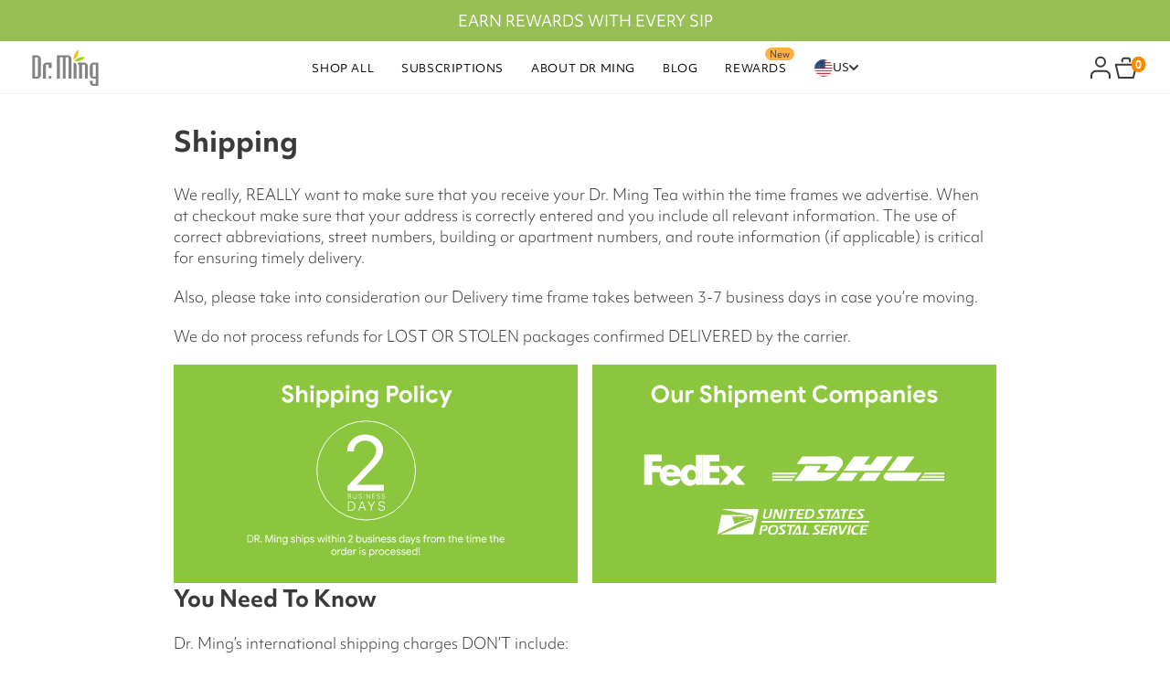

--- FILE ---
content_type: text/html; charset=utf-8
request_url: https://drmingtea.com/pages/shipping
body_size: 56664
content:
<!DOCTYPE html>
<html lang="en">
  <head><script async crossorigin fetchpriority="high" src="/cdn/shopifycloud/importmap-polyfill/es-modules-shim.2.4.0.js"></script>
<script defer src="https://cdn.skio.com/scripts/shopify/head/shopify.ba9807f79b5cdb6483d5.js"></script>
	  <script defer src="//drmingtea.com/cdn/shop/files/pandectes-rules.js?v=3687663050432096297"></script><script id="pandectes-rules">   /* PANDECTES-GDPR: DO NOT MODIFY AUTO GENERATED CODE OF THIS SCRIPT */      window.PandectesSettings = {"store":{"id":63486754973,"plan":"plus","theme":"DM-theme/main","primaryLocale":"en","adminMode":false,"headless":false,"storefrontRootDomain":"","checkoutRootDomain":"","storefrontAccessToken":""},"tsPublished":1736345268,"declaration":{"showPurpose":false,"showProvider":false,"declIntroText":"We use cookies to optimize website functionality, analyze the performance, and provide personalized experience to you. Some cookies are essential to make the website operate and function correctly. Those cookies cannot be disabled. In this window you can manage your preference of cookies.","showDateGenerated":true},"language":{"languageMode":"Single","fallbackLanguage":"en","languageDetection":"browser","languagesSupported":[]},"texts":{"managed":{"headerText":{"en":"We respect your privacy"},"consentText":{"en":"This website uses cookies to ensure you get the best experience."},"dismissButtonText":{"en":"Ok"},"linkText":{"en":"Learn more"},"imprintText":{"en":"Imprint"},"preferencesButtonText":{"en":"Preferences"},"allowButtonText":{"en":"Accept"},"denyButtonText":{"en":"Decline"},"leaveSiteButtonText":{"en":"Leave this site"},"cookiePolicyText":{"en":"Cookie policy"},"preferencesPopupTitleText":{"en":"Manage consent preferences"},"preferencesPopupIntroText":{"en":"We use cookies to optimize website functionality, analyze the performance, and provide personalized experience to you. Some cookies are essential to make the website operate and function correctly. Those cookies cannot be disabled. In this window you can manage your preference of cookies."},"preferencesPopupCloseButtonText":{"en":"Close"},"preferencesPopupAcceptAllButtonText":{"en":"Accept all"},"preferencesPopupRejectAllButtonText":{"en":"Reject all"},"preferencesPopupSaveButtonText":{"en":"Save preferences"},"accessSectionTitleText":{"en":"Data portability"},"accessSectionParagraphText":{"en":"You have the right to request access to your data at any time."},"rectificationSectionTitleText":{"en":"Data Rectification"},"rectificationSectionParagraphText":{"en":"You have the right to request your data to be updated whenever you think it is appropriate."},"erasureSectionTitleText":{"en":"Right to be forgotten"},"erasureSectionParagraphText":{"en":"You have the right to ask all your data to be erased. After that, you will no longer be able to access your account."},"declIntroText":{"en":"We use cookies to optimize website functionality, analyze the performance, and provide personalized experience to you. Some cookies are essential to make the website operate and function correctly. Those cookies cannot be disabled. In this window you can manage your preference of cookies."}},"categories":{"strictlyNecessaryCookiesTitleText":{"en":"Strictly necessary cookies"},"functionalityCookiesTitleText":{"en":"Functional cookies"},"performanceCookiesTitleText":{"en":"Performance cookies"},"targetingCookiesTitleText":{"en":"Targeting cookies"},"unclassifiedCookiesTitleText":{"en":"Unclassified cookies"},"strictlyNecessaryCookiesDescriptionText":{"en":"These cookies are essential in order to enable you to move around the website and use its features, such as accessing secure areas of the website. The website cannot function properly without these cookies."},"functionalityCookiesDescriptionText":{"en":"These cookies enable the site to provide enhanced functionality and personalisation. They may be set by us or by third party providers whose services we have added to our pages. If you do not allow these cookies then some or all of these services may not function properly."},"performanceCookiesDescriptionText":{"en":"These cookies enable us to monitor and improve the performance of our website. For example, they allow us to count visits, identify traffic sources and see which parts of the site are most popular."},"targetingCookiesDescriptionText":{"en":"These cookies may be set through our site by our advertising partners. They may be used by those companies to build a profile of your interests and show you relevant adverts on other sites.    They do not store directly personal information, but are based on uniquely identifying your browser and internet device. If you do not allow these cookies, you will experience less targeted advertising."},"unclassifiedCookiesDescriptionText":{"en":"Unclassified cookies are cookies that we are in the process of classifying, together with the providers of individual cookies."}},"auto":{"declName":{"en":"Name"},"declPath":{"en":"Path"},"declType":{"en":"Type"},"declDomain":{"en":"Domain"},"declPurpose":{"en":"Purpose"},"declProvider":{"en":"Provider"},"declRetention":{"en":"Retention"},"declFirstParty":{"en":"First-party"},"declThirdParty":{"en":"Third-party"},"declSeconds":{"en":"seconds"},"declMinutes":{"en":"minutes"},"declHours":{"en":"hours"},"declDays":{"en":"days"},"declMonths":{"en":"months"},"declYears":{"en":"years"},"declSession":{"en":"Session"},"cookiesDetailsText":{"en":"Cookies details"},"preferencesPopupAlwaysAllowedText":{"en":"Always allowed"},"submitButton":{"en":"Submit"},"submittingButton":{"en":"Submitting..."},"cancelButton":{"en":"Cancel"},"guestsSupportInfoText":{"en":"Please login with your customer account to further proceed."},"guestsSupportEmailPlaceholder":{"en":"E-mail address"},"guestsSupportEmailValidationError":{"en":"Email is not valid"},"guestsSupportEmailSuccessTitle":{"en":"Thank you for your request"},"guestsSupportEmailFailureTitle":{"en":"A problem occurred"},"guestsSupportEmailSuccessMessage":{"en":"If you are registered as a customer of this store, you will soon receive an email with instructions on how to proceed."},"guestsSupportEmailFailureMessage":{"en":"Your request was not submitted. Please try again and if problem persists, contact store owner for assistance."},"confirmationSuccessTitle":{"en":"Your request is verified"},"confirmationFailureTitle":{"en":"A problem occurred"},"confirmationSuccessMessage":{"en":"We will soon get back to you as to your request."},"confirmationFailureMessage":{"en":"Your request was not verified. Please try again and if problem persists, contact store owner for assistance"},"consentSectionTitleText":{"en":"Your cookie consent"},"consentSectionNoConsentText":{"en":"You have not consented to the cookies policy of this website."},"consentSectionConsentedText":{"en":"You consented to the cookies policy of this website on"},"consentStatus":{"en":"Consent preference"},"consentDate":{"en":"Consent date"},"consentId":{"en":"Consent ID"},"consentSectionChangeConsentActionText":{"en":"Change consent preference"},"accessSectionGDPRRequestsActionText":{"en":"Data subject requests"},"accessSectionAccountInfoActionText":{"en":"Personal data"},"accessSectionOrdersRecordsActionText":{"en":"Orders"},"accessSectionDownloadReportActionText":{"en":"Request export"},"rectificationCommentPlaceholder":{"en":"Describe what you want to be updated"},"rectificationCommentValidationError":{"en":"Comment is required"},"rectificationSectionEditAccountActionText":{"en":"Request an update"},"erasureSectionRequestDeletionActionText":{"en":"Request personal data deletion"}}},"library":{"previewMode":false,"fadeInTimeout":0,"defaultBlocked":0,"showLink":true,"showImprintLink":false,"showGoogleLink":false,"enabled":true,"cookie":{"name":"_pandectes_gdpr","expiryDays":365,"secure":true,"domain":""},"dismissOnScroll":false,"dismissOnWindowClick":false,"dismissOnTimeout":false,"palette":{"popup":{"background":"#FFFFFF","backgroundForCalculations":{"a":1,"b":255,"g":255,"r":255},"text":"#000000"},"button":{"background":"transparent","backgroundForCalculations":{"a":1,"b":255,"g":255,"r":255},"text":"#000000","textForCalculation":{"a":1,"b":0,"g":0,"r":0},"border":"#000000"}},"content":{"href":"https://8dba16-3.myshopify.com/policies/privacy-policy","imprintHref":"/","close":"&#10005;","target":"","logo":"<img class=\"cc-banner-logo\" height=\"40\" width=\"40\" src=\"https://cdn.shopify.com/s/files/1/0634/8675/4973/t/56/assets/pandectes-logo.png?v=1736345268\" alt=\"logo\" />"},"window":"<div role=\"dialog\" aria-live=\"polite\" aria-label=\"cookieconsent\" aria-describedby=\"cookieconsent:desc\" id=\"pandectes-banner\" class=\"cc-window-wrapper cc-top-wrapper\"><div class=\"pd-cookie-banner-window cc-window {{classes}}\"><!--googleoff: all-->{{children}}<!--googleon: all--></div></div>","compliance":{"custom":"<div class=\"cc-compliance cc-highlight\">{{preferences}}{{allow}}</div>"},"type":"custom","layouts":{"basic":"{{logo}}{{messagelink}}{{compliance}}{{close}}"},"position":"top","theme":"wired","revokable":false,"animateRevokable":false,"revokableReset":false,"revokableLogoUrl":"https://cdn.shopify.com/s/files/1/0634/8675/4973/t/56/assets/pandectes-reopen-logo.png?v=1727810165","revokablePlacement":"bottom-left","revokableMarginHorizontal":15,"revokableMarginVertical":15,"static":false,"autoAttach":true,"hasTransition":true,"blacklistPage":[""]},"geolocation":{"auOnly":false,"brOnly":false,"caOnly":true,"chOnly":false,"euOnly":true,"jpOnly":false,"nzOnly":false,"thOnly":false,"zaOnly":false,"canadaOnly":false,"globalVisibility":false},"dsr":{"guestsSupport":false,"accessSectionDownloadReportAuto":false},"banner":{"resetTs":1701966674,"extraCss":"        .cc-banner-logo {max-width: 24em!important;}    @media(min-width: 768px) {.cc-window.cc-floating{max-width: 24em!important;width: 24em!important;}}    .cc-message, .pd-cookie-banner-window .cc-header, .cc-logo {text-align: left}    .cc-window-wrapper{z-index: 2147483647;}    .cc-window{z-index: 2147483647;font-family: inherit;}    .pd-cookie-banner-window .cc-header{font-family: inherit;}    .pd-cp-ui{font-family: inherit; background-color: #FFFFFF;color:#000000;}    button.pd-cp-btn, a.pd-cp-btn{}    input + .pd-cp-preferences-slider{background-color: rgba(0, 0, 0, 0.3)}    .pd-cp-scrolling-section::-webkit-scrollbar{background-color: rgba(0, 0, 0, 0.3)}    input:checked + .pd-cp-preferences-slider{background-color: rgba(0, 0, 0, 1)}    .pd-cp-scrolling-section::-webkit-scrollbar-thumb {background-color: rgba(0, 0, 0, 1)}    .pd-cp-ui-close{color:#000000;}    .pd-cp-preferences-slider:before{background-color: #FFFFFF}    .pd-cp-title:before {border-color: #000000!important}    .pd-cp-preferences-slider{background-color:#000000}    .pd-cp-toggle{color:#000000!important}    @media(max-width:699px) {.pd-cp-ui-close-top svg {fill: #000000}}    .pd-cp-toggle:hover,.pd-cp-toggle:visited,.pd-cp-toggle:active{color:#000000!important}    .pd-cookie-banner-window {box-shadow: 0 0 18px rgb(0 0 0 / 20%);}  ","customJavascript":null,"showPoweredBy":false,"revokableTrigger":false,"hybridStrict":false,"cookiesBlockedByDefault":"0","isActive":true,"implicitSavePreferences":true,"cookieIcon":false,"blockBots":false,"showCookiesDetails":true,"hasTransition":true,"blockingPage":false,"showOnlyLandingPage":false,"leaveSiteUrl":"https://www.google.com","linkRespectStoreLang":false},"cookies":{"0":[{"name":"secure_customer_sig","type":"http","domain":"8dba16-3.myshopify.com","path":"/","provider":"Shopify","firstParty":true,"retention":"1 year(s)","expires":1,"unit":"declYears","purpose":{"en":"Used in connection with customer login."}},{"name":"localization","type":"http","domain":"8dba16-3.myshopify.com","path":"/","provider":"Shopify","firstParty":true,"retention":"1 year(s)","expires":1,"unit":"declYears","purpose":{"en":"Shopify store localization"}},{"name":"_cmp_a","type":"http","domain":".8dba16-3.myshopify.com","path":"/","provider":"Shopify","firstParty":true,"retention":"1 day(s)","expires":1,"unit":"declDays","purpose":{"en":"Used for managing customer privacy settings."}},{"name":"_tracking_consent","type":"http","domain":".8dba16-3.myshopify.com","path":"/","provider":"Shopify","firstParty":true,"retention":"1 year(s)","expires":1,"unit":"declYears","purpose":{"en":"Tracking preferences."}},{"name":"keep_alive","type":"http","domain":"8dba16-3.myshopify.com","path":"/","provider":"Shopify","firstParty":true,"retention":"30 minute(s)","expires":30,"unit":"declMinutes","purpose":{"en":"Used in connection with buyer localization."}},{"name":"cookietest","type":"http","domain":"8dba16-3.myshopify.com","path":"/","provider":"Shopify","firstParty":true,"retention":"Session","expires":1,"unit":"declSeconds","purpose":{"en":"Used to ensure our systems are working correctly."}},{"name":"_secure_session_id","type":"http","domain":"8dba16-3.myshopify.com","path":"/","provider":"Shopify","firstParty":true,"retention":"1 month(s)","expires":1,"unit":"declMonths","purpose":{"en":"Used in connection with navigation through a storefront."}}],"1":[],"2":[{"name":"_attn_","type":"http","domain":"8dba16-3.myshopify.com","path":"/","provider":"Attentive","firstParty":true,"retention":"1 year(s)","expires":1,"unit":"declYears","purpose":{"en":"Used by attentive sms services."}},{"name":"__attentive_id","type":"http","domain":"8dba16-3.myshopify.com","path":"/","provider":"Attentive","firstParty":true,"retention":"1 year(s)","expires":1,"unit":"declYears","purpose":{"en":"Used by attentive sms services."}},{"name":"_shopify_sa_t","type":"http","domain":".8dba16-3.myshopify.com","path":"/","provider":"Shopify","firstParty":true,"retention":"30 minute(s)","expires":30,"unit":"declMinutes","purpose":{"en":"Shopify analytics relating to marketing & referrals."}},{"name":"_orig_referrer","type":"http","domain":".8dba16-3.myshopify.com","path":"/","provider":"Shopify","firstParty":true,"retention":"2 ","expires":2,"unit":"declSession","purpose":{"en":"Tracks landing pages."}},{"name":"__attentive_cco","type":"http","domain":"8dba16-3.myshopify.com","path":"/","provider":"Attentive","firstParty":true,"retention":"1 year(s)","expires":1,"unit":"declYears","purpose":{"en":"Used by attentive sms services."}},{"name":"_landing_page","type":"http","domain":".8dba16-3.myshopify.com","path":"/","provider":"Shopify","firstParty":true,"retention":"2 ","expires":2,"unit":"declSession","purpose":{"en":"Tracks landing pages."}},{"name":"_gat","type":"http","domain":".8dba16-3.myshopify.com","path":"/","provider":"Google","firstParty":true,"retention":"1 minute(s)","expires":1,"unit":"declMinutes","purpose":{"en":"Cookie is placed by Google Analytics to filter requests from bots."}},{"name":"__attentive_pv","type":"http","domain":"8dba16-3.myshopify.com","path":"/","provider":"Attentive","firstParty":true,"retention":"30 minute(s)","expires":30,"unit":"declMinutes","purpose":{"en":"Used by attentive sms services."}},{"name":"_shopify_s","type":"http","domain":".8dba16-3.myshopify.com","path":"/","provider":"Shopify","firstParty":true,"retention":"30 minute(s)","expires":30,"unit":"declMinutes","purpose":{"en":"Shopify analytics."}},{"name":"_shopify_y","type":"http","domain":".8dba16-3.myshopify.com","path":"/","provider":"Shopify","firstParty":true,"retention":"1 year(s)","expires":1,"unit":"declYears","purpose":{"en":"Shopify analytics."}},{"name":"_gid","type":"http","domain":".8dba16-3.myshopify.com","path":"/","provider":"Google","firstParty":true,"retention":"1 day(s)","expires":1,"unit":"declDays","purpose":{"en":"Cookie is placed by Google Analytics to count and track pageviews."}},{"name":"_ga","type":"http","domain":".8dba16-3.myshopify.com","path":"/","provider":"Google","firstParty":true,"retention":"1 year(s)","expires":1,"unit":"declYears","purpose":{"en":"Cookie is set by Google Analytics with unknown functionality"}},{"name":"__attentive_ss_referrer","type":"http","domain":"8dba16-3.myshopify.com","path":"/","provider":"Attentive","firstParty":true,"retention":"30 minute(s)","expires":30,"unit":"declMinutes","purpose":{"en":"Used by attentive sms services."}},{"name":"__attentive_dv","type":"http","domain":"8dba16-3.myshopify.com","path":"/","provider":"Attentive","firstParty":true,"retention":"1 day(s)","expires":1,"unit":"declDays","purpose":{"en":"Used by attentive sms services."}},{"name":"_shopify_sa_p","type":"http","domain":".8dba16-3.myshopify.com","path":"/","provider":"Shopify","firstParty":true,"retention":"30 minute(s)","expires":30,"unit":"declMinutes","purpose":{"en":"Shopify analytics relating to marketing & referrals."}},{"name":"_boomr_clss","type":"html_local","domain":"https://8dba16-3.myshopify.com","path":"/","provider":"Shopify","firstParty":true,"retention":"Persistent","expires":1,"unit":"declYears","purpose":{"en":"Used to monitor and optimize the performance of Shopify stores."}}],"4":[{"name":"wpm-domain-test","type":"http","domain":"com","path":"/","provider":"Shopify","firstParty":false,"retention":"Session","expires":1,"unit":"declSeconds","purpose":{"en":"Used to test the storage of parameters about products added to the cart or payment currency"}},{"name":"__kla_id","type":"http","domain":"8dba16-3.myshopify.com","path":"/","provider":"Klaviyo","firstParty":true,"retention":"1 year(s)","expires":1,"unit":"declYears","purpose":{"en":"Tracks when someone clicks through a Klaviyo email to your website."}},{"name":"wpm-domain-test","type":"http","domain":"myshopify.com","path":"/","provider":"Shopify","firstParty":false,"retention":"Session","expires":1,"unit":"declSeconds","purpose":{"en":"Used to test the storage of parameters about products added to the cart or payment currency"}},{"name":"wpm-domain-test","type":"http","domain":"8dba16-3.myshopify.com","path":"/","provider":"Shopify","firstParty":true,"retention":"Session","expires":1,"unit":"declSeconds","purpose":{"en":"Used to test the storage of parameters about products added to the cart or payment currency"}}],"8":[{"name":"_attn_","type":"html_session","domain":"https://8dba16-3.myshopify.com","path":"/","provider":"Unknown","firstParty":true,"retention":"Session","expires":1,"unit":"declYears","purpose":{"en":"Used by attentive sms services."}},{"name":"AMP_9bdc728a74","type":"http","domain":"8dba16-3.myshopify.com","path":"/","provider":"Unknown","firstParty":true,"retention":"1 year(s)","expires":1,"unit":"declYears","purpose":{"en":""}},{"name":"AMP_TEST","type":"http","domain":"8dba16-3.myshopify.com","path":"/","provider":"Unknown","firstParty":true,"retention":"Session","expires":1,"unit":"declSeconds","purpose":{"en":""}},{"name":"n4f60g07","type":"html_local","domain":"https://8dba16-3.myshopify.com","path":"/","provider":"Unknown","firstParty":true,"retention":"Persistent","expires":1,"unit":"declYears","purpose":{"en":""}},{"name":"gorgias.language-loaded","type":"html_local","domain":"https://8dba16-3.myshopify.com","path":"/","provider":"Unknown","firstParty":true,"retention":"Persistent","expires":1,"unit":"declYears","purpose":{"en":""}},{"name":"___ELEVAR_GTM_SUITE--params","type":"html_local","domain":"https://8dba16-3.myshopify.com","path":"/","provider":"Unknown","firstParty":true,"retention":"Persistent","expires":1,"unit":"declYears","purpose":{"en":""}},{"name":"di_pmt_wt","type":"html_local","domain":"https://8dba16-3.myshopify.com","path":"/","provider":"Unknown","firstParty":true,"retention":"Persistent","expires":1,"unit":"declYears","purpose":{"en":""}},{"name":"_tp__7109_mySpfy2","type":"html_local","domain":"https://8dba16-3.myshopify.com","path":"/","provider":"Unknown","firstParty":true,"retention":"Persistent","expires":1,"unit":"declYears","purpose":{"en":""}},{"name":"___ELEVAR_GTM_SUITE--userId","type":"html_local","domain":"https://8dba16-3.myshopify.com","path":"/","provider":"Unknown","firstParty":true,"retention":"Persistent","expires":1,"unit":"declYears","purpose":{"en":""}},{"name":"TriplePixel","type":"html_local","domain":"https://8dba16-3.myshopify.com","path":"/","provider":"Unknown","firstParty":true,"retention":"Persistent","expires":1,"unit":"declYears","purpose":{"en":""}},{"name":"_tp__599_cthID","type":"html_local","domain":"https://8dba16-3.myshopify.com","path":"/","provider":"Unknown","firstParty":true,"retention":"Persistent","expires":1,"unit":"declYears","purpose":{"en":""}},{"name":"_tp__4115_saUs","type":"html_local","domain":"https://8dba16-3.myshopify.com","path":"/","provider":"Unknown","firstParty":true,"retention":"Persistent","expires":1,"unit":"declYears","purpose":{"en":""}},{"name":"auth-security_rand_salt_","type":"html_local","domain":"https://8dba16-3.myshopify.com","path":"/","provider":"Unknown","firstParty":true,"retention":"Persistent","expires":1,"unit":"declYears","purpose":{"en":""}},{"name":"___ELEVAR_GTM_SUITE--cart","type":"html_local","domain":"https://8dba16-3.myshopify.com","path":"/","provider":"Unknown","firstParty":true,"retention":"Persistent","expires":1,"unit":"declYears","purpose":{"en":""}},{"name":"___ELEVAR_GTM_SUITE--lastCollectionPathname","type":"html_local","domain":"https://8dba16-3.myshopify.com","path":"/","provider":"Unknown","firstParty":true,"retention":"Persistent","expires":1,"unit":"declYears","purpose":{"en":""}},{"name":"_tp__4115_sess","type":"html_local","domain":"https://8dba16-3.myshopify.com","path":"/","provider":"Unknown","firstParty":true,"retention":"Persistent","expires":1,"unit":"declYears","purpose":{"en":""}},{"name":"true_rand_gen_sequence.dat_tmp","type":"html_local","domain":"https://8dba16-3.myshopify.com","path":"/","provider":"Unknown","firstParty":true,"retention":"Persistent","expires":1,"unit":"declYears","purpose":{"en":""}},{"name":"true_rand_gen_sequence.dat_","type":"html_local","domain":"https://8dba16-3.myshopify.com","path":"/","provider":"Unknown","firstParty":true,"retention":"Persistent","expires":1,"unit":"declYears","purpose":{"en":""}},{"name":"___ELEVAR_GTM_SUITE--sessionId","type":"html_local","domain":"https://8dba16-3.myshopify.com","path":"/","provider":"Unknown","firstParty":true,"retention":"Persistent","expires":1,"unit":"declYears","purpose":{"en":""}},{"name":"true_rand_gen_sequence.math_","type":"html_local","domain":"https://8dba16-3.myshopify.com","path":"/","provider":"Unknown","firstParty":true,"retention":"Persistent","expires":1,"unit":"declYears","purpose":{"en":""}},{"name":"WhaleID","type":"html_local","domain":"https://8dba16-3.myshopify.com","path":"/","provider":"Unknown","firstParty":true,"retention":"Persistent","expires":1,"unit":"declYears","purpose":{"en":""}},{"name":"loop-onstore-data","type":"html_local","domain":"https://8dba16-3.myshopify.com","path":"/","provider":"Unknown","firstParty":true,"retention":"Persistent","expires":1,"unit":"declYears","purpose":{"en":""}},{"name":"AMP_unsent_9bdc728a74","type":"html_local","domain":"https://8dba16-3.myshopify.com","path":"/","provider":"Unknown","firstParty":true,"retention":"Persistent","expires":1,"unit":"declYears","purpose":{"en":""}},{"name":"_tp__7117_urlHist","type":"html_local","domain":"https://8dba16-3.myshopify.com","path":"/","provider":"Unknown","firstParty":true,"retention":"Persistent","expires":1,"unit":"declYears","purpose":{"en":""}},{"name":"___ELEVAR_GTM_SUITE--sessionCount","type":"html_local","domain":"https://8dba16-3.myshopify.com","path":"/","provider":"Unknown","firstParty":true,"retention":"Persistent","expires":1,"unit":"declYears","purpose":{"en":""}},{"name":"gorgias.version","type":"html_local","domain":"https://8dba16-3.myshopify.com","path":"/","provider":"Unknown","firstParty":true,"retention":"Persistent","expires":1,"unit":"declYears","purpose":{"en":""}},{"name":"___ELEVAR_GTM_SUITE--cookies","type":"html_local","domain":"https://8dba16-3.myshopify.com","path":"/","provider":"Unknown","firstParty":true,"retention":"Persistent","expires":1,"unit":"declYears","purpose":{"en":""}},{"name":"attn_cart","type":"html_session","domain":"https://8dba16-3.myshopify.com","path":"/","provider":"Unknown","firstParty":true,"retention":"Session","expires":1,"unit":"declYears","purpose":{"en":""}},{"name":"_tp__1784_TripleAdExistence","type":"html_local","domain":"https://8dba16-3.myshopify.com","path":"/","provider":"Unknown","firstParty":true,"retention":"Persistent","expires":1,"unit":"declYears","purpose":{"en":""}},{"name":"___ELEVAR_GTM_SUITE--lastDlPushTimestamp","type":"html_local","domain":"https://8dba16-3.myshopify.com","path":"/","provider":"Unknown","firstParty":true,"retention":"Persistent","expires":1,"unit":"declYears","purpose":{"en":""}},{"name":"sWhaleID","type":"html_session","domain":"https://8dba16-3.myshopify.com","path":"/","provider":"Unknown","firstParty":true,"retention":"Session","expires":1,"unit":"declYears","purpose":{"en":""}},{"name":"dielahws","type":"html_session","domain":"https://8dba16-3.myshopify.com","path":"/","provider":"Unknown","firstParty":true,"retention":"Session","expires":1,"unit":"declYears","purpose":{"en":""}},{"name":"klaviyoOnsite","type":"html_local","domain":"https://8dba16-3.myshopify.com","path":"/","provider":"Unknown","firstParty":true,"retention":"Persistent","expires":1,"unit":"declYears","purpose":{"en":""}},{"name":"__storage_test__","type":"html_local","domain":"https://8dba16-3.myshopify.com","path":"/","provider":"Unknown","firstParty":true,"retention":"Persistent","expires":1,"unit":"declYears","purpose":{"en":""}},{"name":"TriplePixelU","type":"html_local","domain":"https://8dba16-3.myshopify.com","path":"/","provider":"Unknown","firstParty":true,"retention":"Persistent","expires":1,"unit":"declYears","purpose":{"en":""}},{"name":"attn_cart_items","type":"html_session","domain":"https://8dba16-3.myshopify.com","path":"/","provider":"Unknown","firstParty":true,"retention":"Session","expires":1,"unit":"declYears","purpose":{"en":""}},{"name":"gorgias.renderedOnce","type":"html_session","domain":"https://8dba16-3.myshopify.com","path":"/","provider":"Unknown","firstParty":true,"retention":"Session","expires":1,"unit":"declYears","purpose":{"en":""}},{"name":"0lpwq3nid_evi5Z4ANR","type":"html_local","domain":"https://8dba16-3.myshopify.com","path":"/","provider":"Unknown","firstParty":true,"retention":"Persistent","expires":1,"unit":"declYears","purpose":{"en":""}},{"name":"AMP_TEST","type":"html_local","domain":"https://8dba16-3.myshopify.com","path":"/","provider":"Unknown","firstParty":true,"retention":"Persistent","expires":1,"unit":"declYears","purpose":{"en":""}},{"name":"test","type":"html_local","domain":"https://8dba16-3.myshopify.com","path":"/","provider":"Unknown","firstParty":true,"retention":"Persistent","expires":1,"unit":"declYears","purpose":{"en":""}},{"name":"local-storage-test","type":"html_local","domain":"https://8dba16-3.myshopify.com","path":"/","provider":"Unknown","firstParty":true,"retention":"Persistent","expires":1,"unit":"declYears","purpose":{"en":""}},{"name":"test","type":"html_session","domain":"https://8dba16-3.myshopify.com","path":"/","provider":"Unknown","firstParty":true,"retention":"Session","expires":1,"unit":"declYears","purpose":{"en":""}},{"name":"_-_","type":"html_session","domain":"https://8dba16-3.myshopify.com","path":"/","provider":"Unknown","firstParty":true,"retention":"Session","expires":1,"unit":"declYears","purpose":{"en":""}},{"name":"0lpwq4260_pprSIv37o","type":"html_local","domain":"https://8dba16-3.myshopify.com","path":"/","provider":"Unknown","firstParty":true,"retention":"Persistent","expires":1,"unit":"declYears","purpose":{"en":""}},{"name":"0lpwq3x5t_mwtHvJHVk","type":"html_local","domain":"https://8dba16-3.myshopify.com","path":"/","provider":"Unknown","firstParty":true,"retention":"Persistent","expires":1,"unit":"declYears","purpose":{"en":""}},{"name":"_-_","type":"html_local","domain":"https://8dba16-3.myshopify.com","path":"/","provider":"Unknown","firstParty":true,"retention":"Persistent","expires":1,"unit":"declYears","purpose":{"en":""}},{"name":"_kla_test","type":"html_local","domain":"https://8dba16-3.myshopify.com","path":"/","provider":"Unknown","firstParty":true,"retention":"Persistent","expires":1,"unit":"declYears","purpose":{"en":""}},{"name":"0lpwq4445_XIC6eWerk","type":"html_local","domain":"https://8dba16-3.myshopify.com","path":"/","provider":"Unknown","firstParty":true,"retention":"Persistent","expires":1,"unit":"declYears","purpose":{"en":""}},{"name":"0lpwq3r8j_T0JUtCKdw","type":"html_local","domain":"https://8dba16-3.myshopify.com","path":"/","provider":"Unknown","firstParty":true,"retention":"Persistent","expires":1,"unit":"declYears","purpose":{"en":""}},{"name":"0lpwq3zwt_LLTuN19W0","type":"html_local","domain":"https://8dba16-3.myshopify.com","path":"/","provider":"Unknown","firstParty":true,"retention":"Persistent","expires":1,"unit":"declYears","purpose":{"en":""}},{"name":"0lpwq3ueg_uDa52sUm9","type":"html_local","domain":"https://8dba16-3.myshopify.com","path":"/","provider":"Unknown","firstParty":true,"retention":"Persistent","expires":1,"unit":"declYears","purpose":{"en":""}},{"name":"___ELEVAR_GTM_SUITE--userOnSignupPath","type":"html_local","domain":"https://8dba16-3.myshopify.com","path":"/","provider":"Unknown","firstParty":true,"retention":"Persistent","expires":1,"unit":"declYears","purpose":{"en":""}}]},"blocker":{"isActive":false,"googleConsentMode":{"id":"","analyticsId":"","adwordsId":"","isActive":false,"adStorageCategory":4,"analyticsStorageCategory":2,"personalizationStorageCategory":1,"functionalityStorageCategory":1,"customEvent":true,"securityStorageCategory":0,"redactData":true,"urlPassthrough":false,"dataLayerProperty":"dataLayer"},"facebookPixel":{"id":"","isActive":false,"ldu":false},"microsoft":{},"rakuten":{"isActive":false,"cmp":false,"ccpa":false},"gpcIsActive":true,"defaultBlocked":0,"patterns":{"whiteList":[],"blackList":{"1":[],"2":[],"4":[],"8":[]},"iframesWhiteList":[],"iframesBlackList":{"1":[],"2":[],"4":[],"8":[]},"beaconsWhiteList":[],"beaconsBlackList":{"1":[],"2":[],"4":[],"8":[]}}}}      !function(){"use strict";window.PandectesRules=window.PandectesRules||{},window.PandectesRules.manualBlacklist={1:[],2:[],4:[]},window.PandectesRules.blacklistedIFrames={1:[],2:[],4:[]},window.PandectesRules.blacklistedCss={1:[],2:[],4:[]},window.PandectesRules.blacklistedBeacons={1:[],2:[],4:[]};var e="javascript/blocked";function t(e){return new RegExp(e.replace(/[/\\.+?$()]/g,"\\$&").replace("*","(.*)"))}var n=function(e){var t=arguments.length>1&&void 0!==arguments[1]?arguments[1]:"log";new URLSearchParams(window.location.search).get("log")&&console[t]("PandectesRules: ".concat(e))};function a(e){var t=document.createElement("script");t.async=!0,t.src=e,document.head.appendChild(t)}function r(e,t){var n=Object.keys(e);if(Object.getOwnPropertySymbols){var a=Object.getOwnPropertySymbols(e);t&&(a=a.filter((function(t){return Object.getOwnPropertyDescriptor(e,t).enumerable}))),n.push.apply(n,a)}return n}function o(e){for(var t=1;t<arguments.length;t++){var n=null!=arguments[t]?arguments[t]:{};t%2?r(Object(n),!0).forEach((function(t){s(e,t,n[t])})):Object.getOwnPropertyDescriptors?Object.defineProperties(e,Object.getOwnPropertyDescriptors(n)):r(Object(n)).forEach((function(t){Object.defineProperty(e,t,Object.getOwnPropertyDescriptor(n,t))}))}return e}function i(e){var t=function(e,t){if("object"!=typeof e||!e)return e;var n=e[Symbol.toPrimitive];if(void 0!==n){var a=n.call(e,t||"default");if("object"!=typeof a)return a;throw new TypeError("@@toPrimitive must return a primitive value.")}return("string"===t?String:Number)(e)}(e,"string");return"symbol"==typeof t?t:t+""}function s(e,t,n){return(t=i(t))in e?Object.defineProperty(e,t,{value:n,enumerable:!0,configurable:!0,writable:!0}):e[t]=n,e}function c(e,t){return function(e){if(Array.isArray(e))return e}(e)||function(e,t){var n=null==e?null:"undefined"!=typeof Symbol&&e[Symbol.iterator]||e["@@iterator"];if(null!=n){var a,r,o,i,s=[],c=!0,l=!1;try{if(o=(n=n.call(e)).next,0===t){if(Object(n)!==n)return;c=!1}else for(;!(c=(a=o.call(n)).done)&&(s.push(a.value),s.length!==t);c=!0);}catch(e){l=!0,r=e}finally{try{if(!c&&null!=n.return&&(i=n.return(),Object(i)!==i))return}finally{if(l)throw r}}return s}}(e,t)||d(e,t)||function(){throw new TypeError("Invalid attempt to destructure non-iterable instance.\nIn order to be iterable, non-array objects must have a [Symbol.iterator]() method.")}()}function l(e){return function(e){if(Array.isArray(e))return u(e)}(e)||function(e){if("undefined"!=typeof Symbol&&null!=e[Symbol.iterator]||null!=e["@@iterator"])return Array.from(e)}(e)||d(e)||function(){throw new TypeError("Invalid attempt to spread non-iterable instance.\nIn order to be iterable, non-array objects must have a [Symbol.iterator]() method.")}()}function d(e,t){if(e){if("string"==typeof e)return u(e,t);var n=Object.prototype.toString.call(e).slice(8,-1);return"Object"===n&&e.constructor&&(n=e.constructor.name),"Map"===n||"Set"===n?Array.from(e):"Arguments"===n||/^(?:Ui|I)nt(?:8|16|32)(?:Clamped)?Array$/.test(n)?u(e,t):void 0}}function u(e,t){(null==t||t>e.length)&&(t=e.length);for(var n=0,a=new Array(t);n<t;n++)a[n]=e[n];return a}var f=window.PandectesRulesSettings||window.PandectesSettings,g=!(void 0===window.dataLayer||!Array.isArray(window.dataLayer)||!window.dataLayer.some((function(e){return"pandectes_full_scan"===e.event}))),p=function(){var e,t=arguments.length>0&&void 0!==arguments[0]?arguments[0]:"_pandectes_gdpr",n=("; "+document.cookie).split("; "+t+"=");if(n.length<2)e={};else{var a=n.pop().split(";");e=window.atob(a.shift())}var r=function(e){try{return JSON.parse(e)}catch(e){return!1}}(e);return!1!==r?r:e}(),h=f.banner.isActive,y=f.blocker,v=y.defaultBlocked,w=y.patterns,m=p&&null!==p.preferences&&void 0!==p.preferences?p.preferences:null,b=g?0:h?null===m?v:m:0,k={1:!(1&b),2:!(2&b),4:!(4&b)},_=w.blackList,S=w.whiteList,L=w.iframesBlackList,C=w.iframesWhiteList,P=w.beaconsBlackList,A=w.beaconsWhiteList,O={blackList:[],whiteList:[],iframesBlackList:{1:[],2:[],4:[],8:[]},iframesWhiteList:[],beaconsBlackList:{1:[],2:[],4:[],8:[]},beaconsWhiteList:[]};[1,2,4].map((function(e){var n;k[e]||((n=O.blackList).push.apply(n,l(_[e].length?_[e].map(t):[])),O.iframesBlackList[e]=L[e].length?L[e].map(t):[],O.beaconsBlackList[e]=P[e].length?P[e].map(t):[])})),O.whiteList=S.length?S.map(t):[],O.iframesWhiteList=C.length?C.map(t):[],O.beaconsWhiteList=A.length?A.map(t):[];var E={scripts:[],iframes:{1:[],2:[],4:[]},beacons:{1:[],2:[],4:[]},css:{1:[],2:[],4:[]}},I=function(t,n){return t&&(!n||n!==e)&&(!O.blackList||O.blackList.some((function(e){return e.test(t)})))&&(!O.whiteList||O.whiteList.every((function(e){return!e.test(t)})))},B=function(e,t){var n=O.iframesBlackList[t],a=O.iframesWhiteList;return e&&(!n||n.some((function(t){return t.test(e)})))&&(!a||a.every((function(t){return!t.test(e)})))},j=function(e,t){var n=O.beaconsBlackList[t],a=O.beaconsWhiteList;return e&&(!n||n.some((function(t){return t.test(e)})))&&(!a||a.every((function(t){return!t.test(e)})))},T=new MutationObserver((function(e){for(var t=0;t<e.length;t++)for(var n=e[t].addedNodes,a=0;a<n.length;a++){var r=n[a],o=r.dataset&&r.dataset.cookiecategory;if(1===r.nodeType&&"LINK"===r.tagName){var i=r.dataset&&r.dataset.href;if(i&&o)switch(o){case"functionality":case"C0001":E.css[1].push(i);break;case"performance":case"C0002":E.css[2].push(i);break;case"targeting":case"C0003":E.css[4].push(i)}}}})),R=new MutationObserver((function(t){for(var a=0;a<t.length;a++)for(var r=t[a].addedNodes,o=function(){var t=r[i],a=t.src||t.dataset&&t.dataset.src,o=t.dataset&&t.dataset.cookiecategory;if(1===t.nodeType&&"IFRAME"===t.tagName){if(a){var s=!1;B(a,1)||"functionality"===o||"C0001"===o?(s=!0,E.iframes[1].push(a)):B(a,2)||"performance"===o||"C0002"===o?(s=!0,E.iframes[2].push(a)):(B(a,4)||"targeting"===o||"C0003"===o)&&(s=!0,E.iframes[4].push(a)),s&&(t.removeAttribute("src"),t.setAttribute("data-src",a))}}else if(1===t.nodeType&&"IMG"===t.tagName){if(a){var c=!1;j(a,1)?(c=!0,E.beacons[1].push(a)):j(a,2)?(c=!0,E.beacons[2].push(a)):j(a,4)&&(c=!0,E.beacons[4].push(a)),c&&(t.removeAttribute("src"),t.setAttribute("data-src",a))}}else if(1===t.nodeType&&"SCRIPT"===t.tagName){var l=t.type,d=!1;if(I(a,l)?(n("rule blocked: ".concat(a)),d=!0):a&&o?n("manually blocked @ ".concat(o,": ").concat(a)):o&&n("manually blocked @ ".concat(o,": inline code")),d){E.scripts.push([t,l]),t.type=e;t.addEventListener("beforescriptexecute",(function n(a){t.getAttribute("type")===e&&a.preventDefault(),t.removeEventListener("beforescriptexecute",n)})),t.parentElement&&t.parentElement.removeChild(t)}}},i=0;i<r.length;i++)o()})),D=document.createElement,x={src:Object.getOwnPropertyDescriptor(HTMLScriptElement.prototype,"src"),type:Object.getOwnPropertyDescriptor(HTMLScriptElement.prototype,"type")};window.PandectesRules.unblockCss=function(e){var t=E.css[e]||[];t.length&&n("Unblocking CSS for ".concat(e)),t.forEach((function(e){var t=document.querySelector('link[data-href^="'.concat(e,'"]'));t.removeAttribute("data-href"),t.href=e})),E.css[e]=[]},window.PandectesRules.unblockIFrames=function(e){var t=E.iframes[e]||[];t.length&&n("Unblocking IFrames for ".concat(e)),O.iframesBlackList[e]=[],t.forEach((function(e){var t=document.querySelector('iframe[data-src^="'.concat(e,'"]'));t.removeAttribute("data-src"),t.src=e})),E.iframes[e]=[]},window.PandectesRules.unblockBeacons=function(e){var t=E.beacons[e]||[];t.length&&n("Unblocking Beacons for ".concat(e)),O.beaconsBlackList[e]=[],t.forEach((function(e){var t=document.querySelector('img[data-src^="'.concat(e,'"]'));t.removeAttribute("data-src"),t.src=e})),E.beacons[e]=[]},window.PandectesRules.unblockInlineScripts=function(e){var t=1===e?"functionality":2===e?"performance":"targeting",a=document.querySelectorAll('script[type="javascript/blocked"][data-cookiecategory="'.concat(t,'"]'));n("unblockInlineScripts: ".concat(a.length," in ").concat(t)),a.forEach((function(e){var t=document.createElement("script");t.type="text/javascript",e.hasAttribute("src")?t.src=e.getAttribute("src"):t.textContent=e.textContent,document.head.appendChild(t),e.parentNode.removeChild(e)}))},window.PandectesRules.unblockInlineCss=function(e){var t=1===e?"functionality":2===e?"performance":"targeting",a=document.querySelectorAll('link[data-cookiecategory="'.concat(t,'"]'));n("unblockInlineCss: ".concat(a.length," in ").concat(t)),a.forEach((function(e){e.href=e.getAttribute("data-href")}))},window.PandectesRules.unblock=function(e){e.length<1?(O.blackList=[],O.whiteList=[],O.iframesBlackList=[],O.iframesWhiteList=[]):(O.blackList&&(O.blackList=O.blackList.filter((function(t){return e.every((function(e){return"string"==typeof e?!t.test(e):e instanceof RegExp?t.toString()!==e.toString():void 0}))}))),O.whiteList&&(O.whiteList=[].concat(l(O.whiteList),l(e.map((function(e){if("string"==typeof e){var n=".*"+t(e)+".*";if(O.whiteList.every((function(e){return e.toString()!==n.toString()})))return new RegExp(n)}else if(e instanceof RegExp&&O.whiteList.every((function(t){return t.toString()!==e.toString()})))return e;return null})).filter(Boolean)))));var a=0;l(E.scripts).forEach((function(e,t){var n=c(e,2),r=n[0],o=n[1];if(function(e){var t=e.getAttribute("src");return O.blackList&&O.blackList.every((function(e){return!e.test(t)}))||O.whiteList&&O.whiteList.some((function(e){return e.test(t)}))}(r)){for(var i=document.createElement("script"),s=0;s<r.attributes.length;s++){var l=r.attributes[s];"src"!==l.name&&"type"!==l.name&&i.setAttribute(l.name,r.attributes[s].value)}i.setAttribute("src",r.src),i.setAttribute("type",o||"application/javascript"),document.head.appendChild(i),E.scripts.splice(t-a,1),a++}})),0==O.blackList.length&&0===O.iframesBlackList[1].length&&0===O.iframesBlackList[2].length&&0===O.iframesBlackList[4].length&&0===O.beaconsBlackList[1].length&&0===O.beaconsBlackList[2].length&&0===O.beaconsBlackList[4].length&&(n("Disconnecting observers"),R.disconnect(),T.disconnect())};var N=f.store,U=N.adminMode,z=N.headless,M=N.storefrontRootDomain,q=N.checkoutRootDomain,F=N.storefrontAccessToken,W=f.banner.isActive,H=f.blocker.defaultBlocked;W&&function(e){if(window.Shopify&&window.Shopify.customerPrivacy)e();else{var t=null;window.Shopify&&window.Shopify.loadFeatures&&window.Shopify.trackingConsent?e():t=setInterval((function(){window.Shopify&&window.Shopify.loadFeatures&&(clearInterval(t),window.Shopify.loadFeatures([{name:"consent-tracking-api",version:"0.1"}],(function(t){t?n("Shopify.customerPrivacy API - failed to load"):(n("shouldShowBanner() -> ".concat(window.Shopify.trackingConsent.shouldShowBanner()," | saleOfDataRegion() -> ").concat(window.Shopify.trackingConsent.saleOfDataRegion())),e())})))}),10)}}((function(){!function(){var e=window.Shopify.trackingConsent;if(!1!==e.shouldShowBanner()||null!==m||7!==H)try{var t=U&&!(window.Shopify&&window.Shopify.AdminBarInjector),a={preferences:!(1&b)||g||t,analytics:!(2&b)||g||t,marketing:!(4&b)||g||t};z&&(a.headlessStorefront=!0,a.storefrontRootDomain=null!=M&&M.length?M:window.location.hostname,a.checkoutRootDomain=null!=q&&q.length?q:"checkout.".concat(window.location.hostname),a.storefrontAccessToken=null!=F&&F.length?F:""),e.firstPartyMarketingAllowed()===a.marketing&&e.analyticsProcessingAllowed()===a.analytics&&e.preferencesProcessingAllowed()===a.preferences||e.setTrackingConsent(a,(function(e){e&&e.error?n("Shopify.customerPrivacy API - failed to setTrackingConsent"):n("setTrackingConsent(".concat(JSON.stringify(a),")"))}))}catch(e){n("Shopify.customerPrivacy API - exception")}}(),function(){if(z){var e=window.Shopify.trackingConsent,t=e.currentVisitorConsent();if(navigator.globalPrivacyControl&&""===t.sale_of_data){var a={sale_of_data:!1,headlessStorefront:!0};a.storefrontRootDomain=null!=M&&M.length?M:window.location.hostname,a.checkoutRootDomain=null!=q&&q.length?q:"checkout.".concat(window.location.hostname),a.storefrontAccessToken=null!=F&&F.length?F:"",e.setTrackingConsent(a,(function(e){e&&e.error?n("Shopify.customerPrivacy API - failed to setTrackingConsent({".concat(JSON.stringify(a),")")):n("setTrackingConsent(".concat(JSON.stringify(a),")"))}))}}}()}));var G=["AT","BE","BG","HR","CY","CZ","DK","EE","FI","FR","DE","GR","HU","IE","IT","LV","LT","LU","MT","NL","PL","PT","RO","SK","SI","ES","SE","GB","LI","NO","IS"],J=f.banner,V=J.isActive,K=J.hybridStrict,$=f.geolocation,Y=$.caOnly,Z=void 0!==Y&&Y,Q=$.euOnly,X=void 0!==Q&&Q,ee=$.brOnly,te=void 0!==ee&&ee,ne=$.jpOnly,ae=void 0!==ne&&ne,re=$.thOnly,oe=void 0!==re&&re,ie=$.chOnly,se=void 0!==ie&&ie,ce=$.zaOnly,le=void 0!==ce&&ce,de=$.canadaOnly,ue=void 0!==de&&de,fe=$.globalVisibility,ge=void 0===fe||fe,pe=f.blocker,he=pe.defaultBlocked,ye=void 0===he?7:he,ve=pe.googleConsentMode,we=ve.isActive,me=ve.customEvent,be=ve.id,ke=void 0===be?"":be,_e=ve.analyticsId,Se=void 0===_e?"":_e,Le=ve.adwordsId,Ce=void 0===Le?"":Le,Pe=ve.redactData,Ae=ve.urlPassthrough,Oe=ve.adStorageCategory,Ee=ve.analyticsStorageCategory,Ie=ve.functionalityStorageCategory,Be=ve.personalizationStorageCategory,je=ve.securityStorageCategory,Te=ve.dataLayerProperty,Re=void 0===Te?"dataLayer":Te,De=ve.waitForUpdate,xe=void 0===De?0:De,Ne=ve.useNativeChannel,Ue=void 0!==Ne&&Ne;function ze(){window[Re].push(arguments)}window[Re]=window[Re]||[];var Me,qe,Fe={hasInitialized:!1,useNativeChannel:!1,ads_data_redaction:!1,url_passthrough:!1,data_layer_property:"dataLayer",storage:{ad_storage:"granted",ad_user_data:"granted",ad_personalization:"granted",analytics_storage:"granted",functionality_storage:"granted",personalization_storage:"granted",security_storage:"granted"}};if(V&&we){var We=ye&Oe?"denied":"granted",He=ye&Ee?"denied":"granted",Ge=ye&Ie?"denied":"granted",Je=ye&Be?"denied":"granted",Ve=ye&je?"denied":"granted";Fe.hasInitialized=!0,Fe.useNativeChannel=Ue,Fe.url_passthrough=Ae,Fe.ads_data_redaction="denied"===We&&Pe,Fe.storage.ad_storage=We,Fe.storage.ad_user_data=We,Fe.storage.ad_personalization=We,Fe.storage.analytics_storage=He,Fe.storage.functionality_storage=Ge,Fe.storage.personalization_storage=Je,Fe.storage.security_storage=Ve,Fe.data_layer_property=Re||"dataLayer",Fe.ads_data_redaction&&ze("set","ads_data_redaction",Fe.ads_data_redaction),Fe.url_passthrough&&ze("set","url_passthrough",Fe.url_passthrough),function(){!1===Ue?console.log("Pandectes: Google Consent Mode (av2)"):console.log("Pandectes: Google Consent Mode (av2nc)");var e=b!==ye?{wait_for_update:xe||500}:xe?{wait_for_update:xe}:{};ge&&!K?ze("consent","default",o(o({},Fe.storage),e)):(ze("consent","default",o(o(o({},Fe.storage),e),{},{region:[].concat(l(X||K?G:[]),l(Z&&!K?["US-CA","US-VA","US-CT","US-UT","US-CO"]:[]),l(te&&!K?["BR"]:[]),l(ae&&!K?["JP"]:[]),l(ue&&!K?["CA"]:[]),l(oe&&!K?["TH"]:[]),l(se&&!K?["CH"]:[]),l(le&&!K?["ZA"]:[]))})),ze("consent","default",{ad_storage:"granted",ad_user_data:"granted",ad_personalization:"granted",analytics_storage:"granted",functionality_storage:"granted",personalization_storage:"granted",security_storage:"granted"}));if(null!==m){var t=b&Oe?"denied":"granted",n=b&Ee?"denied":"granted",r=b&Ie?"denied":"granted",i=b&Be?"denied":"granted",s=b&je?"denied":"granted";Fe.storage.ad_storage=t,Fe.storage.ad_user_data=t,Fe.storage.ad_personalization=t,Fe.storage.analytics_storage=n,Fe.storage.functionality_storage=r,Fe.storage.personalization_storage=i,Fe.storage.security_storage=s,ze("consent","update",Fe.storage)}(ke.length||Se.length||Ce.length)&&(window[Fe.data_layer_property].push({"pandectes.start":(new Date).getTime(),event:"pandectes-rules.min.js"}),(Se.length||Ce.length)&&ze("js",new Date));var c="https://www.googletagmanager.com";if(ke.length){var d=ke.split(",");window[Fe.data_layer_property].push({"gtm.start":(new Date).getTime(),event:"gtm.js"});for(var u=0;u<d.length;u++){var f="dataLayer"!==Fe.data_layer_property?"&l=".concat(Fe.data_layer_property):"";a("".concat(c,"/gtm.js?id=").concat(d[u].trim()).concat(f))}}if(Se.length)for(var g=Se.split(","),p=0;p<g.length;p++){var h=g[p].trim();h.length&&(a("".concat(c,"/gtag/js?id=").concat(h)),ze("config",h,{send_page_view:!1}))}if(Ce.length)for(var y=Ce.split(","),v=0;v<y.length;v++){var w=y[v].trim();w.length&&(a("".concat(c,"/gtag/js?id=").concat(w)),ze("config",w,{allow_enhanced_conversions:!0}))}}()}V&&me&&(qe={event:"Pandectes_Consent_Update",pandectes_status:7===(Me=b)?"deny":0===Me?"allow":"mixed",pandectes_categories:{C0000:"allow",C0001:k[1]?"allow":"deny",C0002:k[2]?"allow":"deny",C0003:k[4]?"allow":"deny"}},window[Re].push(qe),null!==m&&function(e){if(window.Shopify&&window.Shopify.analytics)e();else{var t=null;window.Shopify&&window.Shopify.analytics?e():t=setInterval((function(){window.Shopify&&window.Shopify.analytics&&(clearInterval(t),e())}),10)}}((function(){console.log("publishing Web Pixels API custom event"),window.Shopify.analytics.publish("Pandectes_Consent_Update",qe)})));var Ke=f.blocker,$e=Ke.klaviyoIsActive,Ye=Ke.googleConsentMode.adStorageCategory;$e&&window.addEventListener("PandectesEvent_OnConsent",(function(e){var t=e.detail.preferences;if(null!=t){var n=t&Ye?"denied":"granted";void 0!==window.klaviyo&&window.klaviyo.isIdentified()&&window.klaviyo.push(["identify",{ad_personalization:n,ad_user_data:n}])}})),f.banner.revokableTrigger&&window.addEventListener("PandectesEvent_OnInitialize",(function(){document.querySelectorAll('[href*="#reopenBanner"]').forEach((function(e){e.onclick=function(e){e.preventDefault(),window.Pandectes.fn.revokeConsent()}}))}));var Ze=f.banner.isActive,Qe=f.blocker,Xe=Qe.defaultBlocked,et=void 0===Xe?7:Xe,tt=Qe.microsoft,nt=tt.isActive,at=tt.uetTags,rt=tt.dataLayerProperty,ot=void 0===rt?"uetq":rt,it={hasInitialized:!1,data_layer_property:"uetq",storage:{ad_storage:"granted"}};if(window[ot]=window[ot]||[],nt&&ft("_uetmsdns","1",365),Ze&&nt){var st=4&et?"denied":"granted";if(it.hasInitialized=!0,it.storage.ad_storage=st,window[ot].push("consent","default",it.storage),"granted"==st&&(ft("_uetmsdns","0",365),console.log("setting cookie")),null!==m){var ct=4&b?"denied":"granted";it.storage.ad_storage=ct,window[ot].push("consent","update",it.storage),"granted"===ct&&ft("_uetmsdns","0",365)}if(at.length)for(var lt=at.split(","),dt=0;dt<lt.length;dt++)lt[dt].trim().length&&ut(lt[dt])}function ut(e){var t=document.createElement("script");t.type="text/javascript",t.src="//bat.bing.com/bat.js",t.onload=function(){var t={ti:e};t.q=window.uetq,window.uetq=new UET(t),window.uetq.push("consent","default",{ad_storage:"denied"}),window[ot].push("pageLoad")},document.head.appendChild(t)}function ft(e,t,n){var a=new Date;a.setTime(a.getTime()+24*n*60*60*1e3);var r="expires="+a.toUTCString();document.cookie="".concat(e,"=").concat(t,"; ").concat(r,"; path=/; secure; samesite=strict")}window.PandectesRules.gcm=Fe;var gt=f.banner.isActive,pt=f.blocker.isActive;n("Prefs: ".concat(b," | Banner: ").concat(gt?"on":"off"," | Blocker: ").concat(pt?"on":"off"));var ht=null===m&&/\/checkouts\//.test(window.location.pathname);0!==b&&!1===g&&pt&&!ht&&(n("Blocker will execute"),document.createElement=function(){for(var t=arguments.length,n=new Array(t),a=0;a<t;a++)n[a]=arguments[a];if("script"!==n[0].toLowerCase())return D.bind?D.bind(document).apply(void 0,n):D;var r=D.bind(document).apply(void 0,n);try{Object.defineProperties(r,{src:o(o({},x.src),{},{set:function(t){I(t,r.type)&&x.type.set.call(this,e),x.src.set.call(this,t)}}),type:o(o({},x.type),{},{get:function(){var t=x.type.get.call(this);return t===e||I(this.src,t)?null:t},set:function(t){var n=I(r.src,r.type)?e:t;x.type.set.call(this,n)}})}),r.setAttribute=function(t,n){if("type"===t){var a=I(r.src,r.type)?e:n;x.type.set.call(r,a)}else"src"===t?(I(n,r.type)&&x.type.set.call(r,e),x.src.set.call(r,n)):HTMLScriptElement.prototype.setAttribute.call(r,t,n)}}catch(e){console.warn("Yett: unable to prevent script execution for script src ",r.src,".\n",'A likely cause would be because you are using a third-party browser extension that monkey patches the "document.createElement" function.')}return r},R.observe(document.documentElement,{childList:!0,subtree:!0}),T.observe(document.documentElement,{childList:!0,subtree:!0}))}();
</script><meta charset="utf-8">
    <meta http-equiv="X-UA-Compatible" content="IE=edge,chrome=1">
    <meta name="viewport" content="width=device-width,initial-scale=1,shrink-to-fit=no,viewport-fit=cover">
    <meta name="theme-color" content="#ffffff">
    
      <meta name="robots" content="noindex,nofollow" /><meta name="google-site-verification" content="lkPXg5Ov64Np-gwCLk5qfAsUsfcRE7zUCgEAROOmlrg" />

    <script>
      if (window.location.href.includes('subscription=true')) {
        sessionStorage.setItem('subscription', 'true');
      } else if (sessionStorage.getItem('subscription') === 'true' && !window.location.href.includes('subscription=true')) {
        let url = window.location.href;
        const urlParams = new URLSearchParams(window.location.search);
        url = url.split('?')[0];
        if (url.includes('/products/')) {
          url = `${url}/subscription`;
        }
        urlParams.set('subscription', 'true');
        window.location.href = `${url}?${urlParams.toString()}`; 
      }
    </script>

    <title>
      Shipping Information | Dr. Ming Tea
</title><meta name="description" content="Learn about Dr. Ming Tea shipping times, delivery details and address requirements. Accurate information ensures fast, reliable delivery."><link rel="icon" type="image/png" href="//drmingtea.com/cdn/shop/files/DrMing-Favicon.png?crop=center&height=32&v=1701903117&width=32">

    <link rel="preconnect" href="https://cdn.shopify.com" crossorigin>
    <link rel="canonical" href="https://drmingtea.com/pages/shipping">

    

    
    
      <link rel="preconnect" href="https://api.config-security.com/" crossorigin>
      <link rel="dns-prefetch" href="https://api.config-security.com/">
    
      <link rel="preconnect" href="https://conf.config-security.com/" crossorigin>
      <link rel="dns-prefetch" href="https://conf.config-security.com/">
    
    
    <link href="//drmingtea.com/cdn/shop/t/56/assets/swiper-bundle.min.css?v=147350667925548173411727810166" rel="stylesheet" type="text/css" media="all" />
    
    <link href="//drmingtea.com/cdn/shop/t/56/assets/Product-Sans-Regular.woff2?v=158363433591123383371737125944" as="font" type="font/woff2" crossorigin="anonymous" rel="preload">
    <link href="//drmingtea.com/cdn/shop/t/56/assets/Product-Sans-Bold.woff2?v=100326772435596538361737125944" as="font" type="font/woff2" crossorigin="anonymous" rel="preload">

    <link href="//drmingtea.com/cdn/shop/t/56/assets/base.scss.css?v=19270265975815200341768309936" rel="stylesheet" type="text/css" media="all" />
<meta property="og:site_name" content="Dr. Ming Tea">
<meta property="og:url" content="https://drmingtea.com/pages/shipping">
<meta property="og:title" content="Shipping Information | Dr. Ming Tea">
<meta property="og:type" content="website">
<meta property="og:description" content="Learn about Dr. Ming Tea shipping times, delivery details and address requirements. Accurate information ensures fast, reliable delivery.">

<meta name="twitter:card" content="summary_large_image">
<meta name="twitter:title" content="Shipping Information | Dr. Ming Tea">
<meta name="twitter:description" content="Learn about Dr. Ming Tea shipping times, delivery details and address requirements. Accurate information ensures fast, reliable delivery."><script async src="https://www.googletagmanager.com/gtag/js?id=AW-458663655"></script>
    
<script>
  window.dataLayer = window.dataLayer || [];
  function gtag(){dataLayer.push(arguments);}
  gtag('js', new Date());

  gtag('config', 'AW-458663655');
  gtag('config', 'G-H7WT4B5C7G');
  


  document.addEventListener('rebuy:cart.ready', (event) => {
    window.dataLayer = window.dataLayer || [];
    function gtag(){dataLayer.push(arguments);}
    gtag('js', new Date());
    gtag('config', 'AW-458663655');
    document.addEventListener('rebuy:cart.add', (event) => { 
      const smartCart = event.detail.smartcart;
      const item = event.detail.item;

      gtag(
        'event', 'conversion', {
        'send_to': 'AW-458663655/8IA_CIi12uQDEOfN2toB',
        'value': `${item.presentment_price}`,
        'currency': Shopify.currency.active,
        'items': [{
            'id': `shopify_US_${item.product_id}_${item.id}`,
            'google_business_vertical': 'retail'
        }]
      });
    });
  });
</script>
    <script type="text/javascript">
      (function(c,l,a,r,i,t,y){
          c[a]=c[a]||function(){(c[a].q=c[a].q||[]).push(arguments)};
          t=l.createElement(r);t.async=1;t.src="https://www.clarity.ms/tag/"+i;
          y=l.getElementsByTagName(r)[0];y.parentNode.insertBefore(t,y);
      })(window, document, "clarity", "script", "lkqc0740su");
    </script>
<script src="https://analytics.ahrefs.com/analytics.js" data-key="jHOoynljBmjOE+iio8FSLA" async></script>
    <script>window.performance && window.performance.mark && window.performance.mark('shopify.content_for_header.start');</script><meta name="facebook-domain-verification" content="9zbotqxoqrrw76gwc8tmy16uylyygg">
<meta id="shopify-digital-wallet" name="shopify-digital-wallet" content="/63486754973/digital_wallets/dialog">
<meta name="shopify-checkout-api-token" content="b5ba47f65995f9685a0664b1c924d13c">
<meta id="in-context-paypal-metadata" data-shop-id="63486754973" data-venmo-supported="false" data-environment="production" data-locale="en_US" data-paypal-v4="true" data-currency="USD">
<link rel="alternate" hreflang="x-default" href="https://drmingtea.com/pages/shipping">
<link rel="alternate" hreflang="en" href="https://drmingtea.com/pages/shipping">
<link rel="alternate" hreflang="es" href="https://drmingtea.com/es/pages/shipping">
<script async="async" src="/checkouts/internal/preloads.js?locale=en-US"></script>
<link rel="preconnect" href="https://shop.app" crossorigin="anonymous">
<script async="async" src="https://shop.app/checkouts/internal/preloads.js?locale=en-US&shop_id=63486754973" crossorigin="anonymous"></script>
<script id="apple-pay-shop-capabilities" type="application/json">{"shopId":63486754973,"countryCode":"US","currencyCode":"USD","merchantCapabilities":["supports3DS"],"merchantId":"gid:\/\/shopify\/Shop\/63486754973","merchantName":"Dr. Ming Tea","requiredBillingContactFields":["postalAddress","email","phone"],"requiredShippingContactFields":["postalAddress","email","phone"],"shippingType":"shipping","supportedNetworks":["visa","masterCard","amex","discover","elo","jcb"],"total":{"type":"pending","label":"Dr. Ming Tea","amount":"1.00"},"shopifyPaymentsEnabled":true,"supportsSubscriptions":true}</script>
<script id="shopify-features" type="application/json">{"accessToken":"b5ba47f65995f9685a0664b1c924d13c","betas":["rich-media-storefront-analytics"],"domain":"drmingtea.com","predictiveSearch":true,"shopId":63486754973,"locale":"en"}</script>
<script>var Shopify = Shopify || {};
Shopify.shop = "8dba16-3.myshopify.com";
Shopify.locale = "en";
Shopify.currency = {"active":"USD","rate":"1.0"};
Shopify.country = "US";
Shopify.theme = {"name":"DM-theme\/main","id":142394065053,"schema_name":"Zero To One","schema_version":"1.0.0","theme_store_id":null,"role":"main"};
Shopify.theme.handle = "null";
Shopify.theme.style = {"id":null,"handle":null};
Shopify.cdnHost = "drmingtea.com/cdn";
Shopify.routes = Shopify.routes || {};
Shopify.routes.root = "/";</script>
<script type="module">!function(o){(o.Shopify=o.Shopify||{}).modules=!0}(window);</script>
<script>!function(o){function n(){var o=[];function n(){o.push(Array.prototype.slice.apply(arguments))}return n.q=o,n}var t=o.Shopify=o.Shopify||{};t.loadFeatures=n(),t.autoloadFeatures=n()}(window);</script>
<script>
  window.ShopifyPay = window.ShopifyPay || {};
  window.ShopifyPay.apiHost = "shop.app\/pay";
  window.ShopifyPay.redirectState = null;
</script>
<script id="shop-js-analytics" type="application/json">{"pageType":"page"}</script>
<script defer="defer" async type="module" src="//drmingtea.com/cdn/shopifycloud/shop-js/modules/v2/client.init-shop-cart-sync_C5BV16lS.en.esm.js"></script>
<script defer="defer" async type="module" src="//drmingtea.com/cdn/shopifycloud/shop-js/modules/v2/chunk.common_CygWptCX.esm.js"></script>
<script type="module">
  await import("//drmingtea.com/cdn/shopifycloud/shop-js/modules/v2/client.init-shop-cart-sync_C5BV16lS.en.esm.js");
await import("//drmingtea.com/cdn/shopifycloud/shop-js/modules/v2/chunk.common_CygWptCX.esm.js");

  window.Shopify.SignInWithShop?.initShopCartSync?.({"fedCMEnabled":true,"windoidEnabled":true});

</script>
<script>
  window.Shopify = window.Shopify || {};
  if (!window.Shopify.featureAssets) window.Shopify.featureAssets = {};
  window.Shopify.featureAssets['shop-js'] = {"shop-cart-sync":["modules/v2/client.shop-cart-sync_ZFArdW7E.en.esm.js","modules/v2/chunk.common_CygWptCX.esm.js"],"init-fed-cm":["modules/v2/client.init-fed-cm_CmiC4vf6.en.esm.js","modules/v2/chunk.common_CygWptCX.esm.js"],"shop-button":["modules/v2/client.shop-button_tlx5R9nI.en.esm.js","modules/v2/chunk.common_CygWptCX.esm.js"],"shop-cash-offers":["modules/v2/client.shop-cash-offers_DOA2yAJr.en.esm.js","modules/v2/chunk.common_CygWptCX.esm.js","modules/v2/chunk.modal_D71HUcav.esm.js"],"init-windoid":["modules/v2/client.init-windoid_sURxWdc1.en.esm.js","modules/v2/chunk.common_CygWptCX.esm.js"],"shop-toast-manager":["modules/v2/client.shop-toast-manager_ClPi3nE9.en.esm.js","modules/v2/chunk.common_CygWptCX.esm.js"],"init-shop-email-lookup-coordinator":["modules/v2/client.init-shop-email-lookup-coordinator_B8hsDcYM.en.esm.js","modules/v2/chunk.common_CygWptCX.esm.js"],"init-shop-cart-sync":["modules/v2/client.init-shop-cart-sync_C5BV16lS.en.esm.js","modules/v2/chunk.common_CygWptCX.esm.js"],"avatar":["modules/v2/client.avatar_BTnouDA3.en.esm.js"],"pay-button":["modules/v2/client.pay-button_FdsNuTd3.en.esm.js","modules/v2/chunk.common_CygWptCX.esm.js"],"init-customer-accounts":["modules/v2/client.init-customer-accounts_DxDtT_ad.en.esm.js","modules/v2/client.shop-login-button_C5VAVYt1.en.esm.js","modules/v2/chunk.common_CygWptCX.esm.js","modules/v2/chunk.modal_D71HUcav.esm.js"],"init-shop-for-new-customer-accounts":["modules/v2/client.init-shop-for-new-customer-accounts_ChsxoAhi.en.esm.js","modules/v2/client.shop-login-button_C5VAVYt1.en.esm.js","modules/v2/chunk.common_CygWptCX.esm.js","modules/v2/chunk.modal_D71HUcav.esm.js"],"shop-login-button":["modules/v2/client.shop-login-button_C5VAVYt1.en.esm.js","modules/v2/chunk.common_CygWptCX.esm.js","modules/v2/chunk.modal_D71HUcav.esm.js"],"init-customer-accounts-sign-up":["modules/v2/client.init-customer-accounts-sign-up_CPSyQ0Tj.en.esm.js","modules/v2/client.shop-login-button_C5VAVYt1.en.esm.js","modules/v2/chunk.common_CygWptCX.esm.js","modules/v2/chunk.modal_D71HUcav.esm.js"],"shop-follow-button":["modules/v2/client.shop-follow-button_Cva4Ekp9.en.esm.js","modules/v2/chunk.common_CygWptCX.esm.js","modules/v2/chunk.modal_D71HUcav.esm.js"],"checkout-modal":["modules/v2/client.checkout-modal_BPM8l0SH.en.esm.js","modules/v2/chunk.common_CygWptCX.esm.js","modules/v2/chunk.modal_D71HUcav.esm.js"],"lead-capture":["modules/v2/client.lead-capture_Bi8yE_yS.en.esm.js","modules/v2/chunk.common_CygWptCX.esm.js","modules/v2/chunk.modal_D71HUcav.esm.js"],"shop-login":["modules/v2/client.shop-login_D6lNrXab.en.esm.js","modules/v2/chunk.common_CygWptCX.esm.js","modules/v2/chunk.modal_D71HUcav.esm.js"],"payment-terms":["modules/v2/client.payment-terms_CZxnsJam.en.esm.js","modules/v2/chunk.common_CygWptCX.esm.js","modules/v2/chunk.modal_D71HUcav.esm.js"]};
</script>
<script>(function() {
  var isLoaded = false;
  function asyncLoad() {
    if (isLoaded) return;
    isLoaded = true;
    var urls = ["https:\/\/widgets.automizely.com\/returns\/main.js?shop=8dba16-3.myshopify.com"];
    for (var i = 0; i < urls.length; i++) {
      var s = document.createElement('script');
      s.type = 'text/javascript';
      s.async = true;
      s.src = urls[i];
      var x = document.getElementsByTagName('script')[0];
      x.parentNode.insertBefore(s, x);
    }
  };
  if(window.attachEvent) {
    window.attachEvent('onload', asyncLoad);
  } else {
    window.addEventListener('load', asyncLoad, false);
  }
})();</script>
<script id="__st">var __st={"a":63486754973,"offset":-18000,"reqid":"ca018931-c5cf-4288-a3c7-9ec1452ad5d7-1768816816","pageurl":"drmingtea.com\/pages\/shipping","s":"pages-95062163613","u":"cafe063f1028","p":"page","rtyp":"page","rid":95062163613};</script>
<script>window.ShopifyPaypalV4VisibilityTracking = true;</script>
<script id="captcha-bootstrap">!function(){'use strict';const t='contact',e='account',n='new_comment',o=[[t,t],['blogs',n],['comments',n],[t,'customer']],c=[[e,'customer_login'],[e,'guest_login'],[e,'recover_customer_password'],[e,'create_customer']],r=t=>t.map((([t,e])=>`form[action*='/${t}']:not([data-nocaptcha='true']) input[name='form_type'][value='${e}']`)).join(','),a=t=>()=>t?[...document.querySelectorAll(t)].map((t=>t.form)):[];function s(){const t=[...o],e=r(t);return a(e)}const i='password',u='form_key',d=['recaptcha-v3-token','g-recaptcha-response','h-captcha-response',i],f=()=>{try{return window.sessionStorage}catch{return}},m='__shopify_v',_=t=>t.elements[u];function p(t,e,n=!1){try{const o=window.sessionStorage,c=JSON.parse(o.getItem(e)),{data:r}=function(t){const{data:e,action:n}=t;return t[m]||n?{data:e,action:n}:{data:t,action:n}}(c);for(const[e,n]of Object.entries(r))t.elements[e]&&(t.elements[e].value=n);n&&o.removeItem(e)}catch(o){console.error('form repopulation failed',{error:o})}}const l='form_type',E='cptcha';function T(t){t.dataset[E]=!0}const w=window,h=w.document,L='Shopify',v='ce_forms',y='captcha';let A=!1;((t,e)=>{const n=(g='f06e6c50-85a8-45c8-87d0-21a2b65856fe',I='https://cdn.shopify.com/shopifycloud/storefront-forms-hcaptcha/ce_storefront_forms_captcha_hcaptcha.v1.5.2.iife.js',D={infoText:'Protected by hCaptcha',privacyText:'Privacy',termsText:'Terms'},(t,e,n)=>{const o=w[L][v],c=o.bindForm;if(c)return c(t,g,e,D).then(n);var r;o.q.push([[t,g,e,D],n]),r=I,A||(h.body.append(Object.assign(h.createElement('script'),{id:'captcha-provider',async:!0,src:r})),A=!0)});var g,I,D;w[L]=w[L]||{},w[L][v]=w[L][v]||{},w[L][v].q=[],w[L][y]=w[L][y]||{},w[L][y].protect=function(t,e){n(t,void 0,e),T(t)},Object.freeze(w[L][y]),function(t,e,n,w,h,L){const[v,y,A,g]=function(t,e,n){const i=e?o:[],u=t?c:[],d=[...i,...u],f=r(d),m=r(i),_=r(d.filter((([t,e])=>n.includes(e))));return[a(f),a(m),a(_),s()]}(w,h,L),I=t=>{const e=t.target;return e instanceof HTMLFormElement?e:e&&e.form},D=t=>v().includes(t);t.addEventListener('submit',(t=>{const e=I(t);if(!e)return;const n=D(e)&&!e.dataset.hcaptchaBound&&!e.dataset.recaptchaBound,o=_(e),c=g().includes(e)&&(!o||!o.value);(n||c)&&t.preventDefault(),c&&!n&&(function(t){try{if(!f())return;!function(t){const e=f();if(!e)return;const n=_(t);if(!n)return;const o=n.value;o&&e.removeItem(o)}(t);const e=Array.from(Array(32),(()=>Math.random().toString(36)[2])).join('');!function(t,e){_(t)||t.append(Object.assign(document.createElement('input'),{type:'hidden',name:u})),t.elements[u].value=e}(t,e),function(t,e){const n=f();if(!n)return;const o=[...t.querySelectorAll(`input[type='${i}']`)].map((({name:t})=>t)),c=[...d,...o],r={};for(const[a,s]of new FormData(t).entries())c.includes(a)||(r[a]=s);n.setItem(e,JSON.stringify({[m]:1,action:t.action,data:r}))}(t,e)}catch(e){console.error('failed to persist form',e)}}(e),e.submit())}));const S=(t,e)=>{t&&!t.dataset[E]&&(n(t,e.some((e=>e===t))),T(t))};for(const o of['focusin','change'])t.addEventListener(o,(t=>{const e=I(t);D(e)&&S(e,y())}));const B=e.get('form_key'),M=e.get(l),P=B&&M;t.addEventListener('DOMContentLoaded',(()=>{const t=y();if(P)for(const e of t)e.elements[l].value===M&&p(e,B);[...new Set([...A(),...v().filter((t=>'true'===t.dataset.shopifyCaptcha))])].forEach((e=>S(e,t)))}))}(h,new URLSearchParams(w.location.search),n,t,e,['guest_login'])})(!0,!0)}();</script>
<script integrity="sha256-4kQ18oKyAcykRKYeNunJcIwy7WH5gtpwJnB7kiuLZ1E=" data-source-attribution="shopify.loadfeatures" defer="defer" src="//drmingtea.com/cdn/shopifycloud/storefront/assets/storefront/load_feature-a0a9edcb.js" crossorigin="anonymous"></script>
<script crossorigin="anonymous" defer="defer" src="//drmingtea.com/cdn/shopifycloud/storefront/assets/shopify_pay/storefront-65b4c6d7.js?v=20250812"></script>
<script data-source-attribution="shopify.dynamic_checkout.dynamic.init">var Shopify=Shopify||{};Shopify.PaymentButton=Shopify.PaymentButton||{isStorefrontPortableWallets:!0,init:function(){window.Shopify.PaymentButton.init=function(){};var t=document.createElement("script");t.src="https://drmingtea.com/cdn/shopifycloud/portable-wallets/latest/portable-wallets.en.js",t.type="module",document.head.appendChild(t)}};
</script>
<script data-source-attribution="shopify.dynamic_checkout.buyer_consent">
  function portableWalletsHideBuyerConsent(e){var t=document.getElementById("shopify-buyer-consent"),n=document.getElementById("shopify-subscription-policy-button");t&&n&&(t.classList.add("hidden"),t.setAttribute("aria-hidden","true"),n.removeEventListener("click",e))}function portableWalletsShowBuyerConsent(e){var t=document.getElementById("shopify-buyer-consent"),n=document.getElementById("shopify-subscription-policy-button");t&&n&&(t.classList.remove("hidden"),t.removeAttribute("aria-hidden"),n.addEventListener("click",e))}window.Shopify?.PaymentButton&&(window.Shopify.PaymentButton.hideBuyerConsent=portableWalletsHideBuyerConsent,window.Shopify.PaymentButton.showBuyerConsent=portableWalletsShowBuyerConsent);
</script>
<script data-source-attribution="shopify.dynamic_checkout.cart.bootstrap">document.addEventListener("DOMContentLoaded",(function(){function t(){return document.querySelector("shopify-accelerated-checkout-cart, shopify-accelerated-checkout")}if(t())Shopify.PaymentButton.init();else{new MutationObserver((function(e,n){t()&&(Shopify.PaymentButton.init(),n.disconnect())})).observe(document.body,{childList:!0,subtree:!0})}}));
</script>
<link id="shopify-accelerated-checkout-styles" rel="stylesheet" media="screen" href="https://drmingtea.com/cdn/shopifycloud/portable-wallets/latest/accelerated-checkout-backwards-compat.css" crossorigin="anonymous">
<style id="shopify-accelerated-checkout-cart">
        #shopify-buyer-consent {
  margin-top: 1em;
  display: inline-block;
  width: 100%;
}

#shopify-buyer-consent.hidden {
  display: none;
}

#shopify-subscription-policy-button {
  background: none;
  border: none;
  padding: 0;
  text-decoration: underline;
  font-size: inherit;
  cursor: pointer;
}

#shopify-subscription-policy-button::before {
  box-shadow: none;
}

      </style>

<script>window.performance && window.performance.mark && window.performance.mark('shopify.content_for_header.end');</script>
    
  <!-- BEGIN app block: shopify://apps/pandectes-gdpr/blocks/banner/58c0baa2-6cc1-480c-9ea6-38d6d559556a -->
  
    
      <!-- TCF is active, scripts are loaded above -->
      
        <script>
          if (!window.PandectesRulesSettings) {
            window.PandectesRulesSettings = {"store":{"id":63486754973,"adminMode":false,"headless":false,"storefrontRootDomain":"","checkoutRootDomain":"","storefrontAccessToken":""},"banner":{"revokableTrigger":false,"cookiesBlockedByDefault":"0","hybridStrict":false,"isActive":true},"geolocation":{"auOnly":false,"brOnly":false,"caOnly":true,"chOnly":false,"euOnly":true,"jpOnly":false,"nzOnly":false,"thOnly":false,"zaOnly":false,"canadaOnly":false,"canadaLaw25":false,"canadaPipeda":false,"globalVisibility":false},"blocker":{"isActive":false,"googleConsentMode":{"isActive":false,"id":"","analyticsId":"","onlyGtm":false,"adwordsId":"","adStorageCategory":4,"analyticsStorageCategory":2,"functionalityStorageCategory":1,"personalizationStorageCategory":1,"securityStorageCategory":0,"customEvent":true,"redactData":true,"urlPassthrough":false,"dataLayerProperty":"dataLayer","waitForUpdate":500,"useNativeChannel":false,"debugMode":false},"facebookPixel":{"isActive":false,"id":"","ldu":false},"microsoft":{"isActive":false,"uetTags":""},"clarity":{"isActive":true,"id":"lkqc0740su"},"rakuten":{"isActive":false,"cmp":false,"ccpa":false},"gpcIsActive":true,"klaviyoIsActive":false,"defaultBlocked":0,"patterns":{"whiteList":[],"blackList":{"1":[],"2":[],"4":[],"8":[]},"iframesWhiteList":[],"iframesBlackList":{"1":[],"2":[],"4":[],"8":[]},"beaconsWhiteList":[],"beaconsBlackList":{"1":[],"2":[],"4":[],"8":[]}}}};
            const rulesScript = document.createElement('script');
            window.PandectesRulesSettings.auto = true;
            rulesScript.src = "https://cdn.shopify.com/extensions/019bd005-1071-7566-a990-dd9df4dd4365/gdpr-228/assets/pandectes-rules.js";
            const firstChild = document.head.firstChild;
            document.head.insertBefore(rulesScript, firstChild);
          }
        </script>
      
      <script>
        
          window.PandectesSettings = {"store":{"id":63486754973,"plan":"plus","theme":"DM-theme/main","primaryLocale":"en","adminMode":false,"headless":false,"storefrontRootDomain":"","checkoutRootDomain":"","storefrontAccessToken":""},"tsPublished":1761670468,"declaration":{"showPurpose":false,"showProvider":false,"declIntroText":"We use cookies to optimize website functionality, analyze the performance, and provide personalized experience to you. Some cookies are essential to make the website operate and function correctly. Those cookies cannot be disabled. In this window you can manage your preference of cookies.","showDateGenerated":true},"language":{"unpublished":[],"languageMode":"Single","fallbackLanguage":"en","languageDetection":"browser","languagesSupported":[]},"texts":{"managed":{"headerText":{"en":"We respect your privacy"},"consentText":{"en":"This website uses cookies to ensure you get the best experience."},"linkText":{"en":"Learn more"},"imprintText":{"en":"Imprint"},"googleLinkText":{"en":"Google's Privacy Terms"},"allowButtonText":{"en":"Accept"},"denyButtonText":{"en":"Decline"},"dismissButtonText":{"en":"Ok"},"leaveSiteButtonText":{"en":"Leave this site"},"preferencesButtonText":{"en":"Preferences"},"cookiePolicyText":{"en":"Cookie policy"},"preferencesPopupTitleText":{"en":"Manage consent preferences"},"preferencesPopupIntroText":{"en":"We use cookies to optimize website functionality, analyze the performance, and provide personalized experience to you. Some cookies are essential to make the website operate and function correctly. Those cookies cannot be disabled. In this window you can manage your preference of cookies."},"preferencesPopupSaveButtonText":{"en":"Save preferences"},"preferencesPopupCloseButtonText":{"en":"Close"},"preferencesPopupAcceptAllButtonText":{"en":"Accept all"},"preferencesPopupRejectAllButtonText":{"en":"Reject all"},"cookiesDetailsText":{"en":"Cookies details"},"preferencesPopupAlwaysAllowedText":{"en":"Always allowed"},"accessSectionParagraphText":{"en":"You have the right to request access to your data at any time."},"accessSectionTitleText":{"en":"Data portability"},"accessSectionAccountInfoActionText":{"en":"Personal data"},"accessSectionDownloadReportActionText":{"en":"Request export"},"accessSectionGDPRRequestsActionText":{"en":"Data subject requests"},"accessSectionOrdersRecordsActionText":{"en":"Orders"},"rectificationSectionParagraphText":{"en":"You have the right to request your data to be updated whenever you think it is appropriate."},"rectificationSectionTitleText":{"en":"Data Rectification"},"rectificationCommentPlaceholder":{"en":"Describe what you want to be updated"},"rectificationCommentValidationError":{"en":"Comment is required"},"rectificationSectionEditAccountActionText":{"en":"Request an update"},"erasureSectionTitleText":{"en":"Right to be forgotten"},"erasureSectionParagraphText":{"en":"You have the right to ask all your data to be erased. After that, you will no longer be able to access your account."},"erasureSectionRequestDeletionActionText":{"en":"Request personal data deletion"},"consentDate":{"en":"Consent date"},"consentId":{"en":"Consent ID"},"consentSectionChangeConsentActionText":{"en":"Change consent preference"},"consentSectionConsentedText":{"en":"You consented to the cookies policy of this website on"},"consentSectionNoConsentText":{"en":"You have not consented to the cookies policy of this website."},"consentSectionTitleText":{"en":"Your cookie consent"},"consentStatus":{"en":"Consent preference"},"confirmationFailureMessage":{"en":"Your request was not verified. Please try again and if problem persists, contact store owner for assistance"},"confirmationFailureTitle":{"en":"A problem occurred"},"confirmationSuccessMessage":{"en":"We will soon get back to you as to your request."},"confirmationSuccessTitle":{"en":"Your request is verified"},"guestsSupportEmailFailureMessage":{"en":"Your request was not submitted. Please try again and if problem persists, contact store owner for assistance."},"guestsSupportEmailFailureTitle":{"en":"A problem occurred"},"guestsSupportEmailPlaceholder":{"en":"E-mail address"},"guestsSupportEmailSuccessMessage":{"en":"If you are registered as a customer of this store, you will soon receive an email with instructions on how to proceed."},"guestsSupportEmailSuccessTitle":{"en":"Thank you for your request"},"guestsSupportEmailValidationError":{"en":"Email is not valid"},"guestsSupportInfoText":{"en":"Please login with your customer account to further proceed."},"submitButton":{"en":"Submit"},"submittingButton":{"en":"Submitting..."},"cancelButton":{"en":"Cancel"},"declIntroText":{"en":"We use cookies to optimize website functionality, analyze the performance, and provide personalized experience to you. Some cookies are essential to make the website operate and function correctly. Those cookies cannot be disabled. In this window you can manage your preference of cookies."},"declName":{"en":"Name"},"declPurpose":{"en":"Purpose"},"declType":{"en":"Type"},"declRetention":{"en":"Retention"},"declProvider":{"en":"Provider"},"declFirstParty":{"en":"First-party"},"declThirdParty":{"en":"Third-party"},"declSeconds":{"en":"seconds"},"declMinutes":{"en":"minutes"},"declHours":{"en":"hours"},"declDays":{"en":"days"},"declWeeks":{"en":"week(s)"},"declMonths":{"en":"months"},"declYears":{"en":"years"},"declSession":{"en":"Session"},"declDomain":{"en":"Domain"},"declPath":{"en":"Path"}},"categories":{"strictlyNecessaryCookiesTitleText":{"en":"Strictly necessary cookies"},"strictlyNecessaryCookiesDescriptionText":{"en":"These cookies are essential in order to enable you to move around the website and use its features, such as accessing secure areas of the website. The website cannot function properly without these cookies."},"functionalityCookiesTitleText":{"en":"Functional cookies"},"functionalityCookiesDescriptionText":{"en":"These cookies enable the site to provide enhanced functionality and personalisation. They may be set by us or by third party providers whose services we have added to our pages. If you do not allow these cookies then some or all of these services may not function properly."},"performanceCookiesTitleText":{"en":"Performance cookies"},"performanceCookiesDescriptionText":{"en":"These cookies enable us to monitor and improve the performance of our website. For example, they allow us to count visits, identify traffic sources and see which parts of the site are most popular."},"targetingCookiesTitleText":{"en":"Targeting cookies"},"targetingCookiesDescriptionText":{"en":"These cookies may be set through our site by our advertising partners. They may be used by those companies to build a profile of your interests and show you relevant adverts on other sites.    They do not store directly personal information, but are based on uniquely identifying your browser and internet device. If you do not allow these cookies, you will experience less targeted advertising."},"unclassifiedCookiesTitleText":{"en":"Unclassified cookies"},"unclassifiedCookiesDescriptionText":{"en":"Unclassified cookies are cookies that we are in the process of classifying, together with the providers of individual cookies."}},"auto":{}},"library":{"previewMode":false,"fadeInTimeout":0,"defaultBlocked":0,"showLink":true,"showImprintLink":false,"showGoogleLink":false,"enabled":true,"cookie":{"expiryDays":365,"secure":true,"domain":""},"dismissOnScroll":false,"dismissOnWindowClick":false,"dismissOnTimeout":false,"palette":{"popup":{"background":"#FFFFFF","backgroundForCalculations":{"a":1,"b":255,"g":255,"r":255},"text":"#000000"},"button":{"background":"transparent","backgroundForCalculations":{"a":1,"b":255,"g":255,"r":255},"text":"#000000","textForCalculation":{"a":1,"b":0,"g":0,"r":0},"border":"#000000"}},"content":{"href":"https://8dba16-3.myshopify.com/policies/privacy-policy","imprintHref":"/","close":"&#10005;","target":"","logo":""},"window":"<div role=\"dialog\" aria-label=\"{{header}}\" aria-describedby=\"cookieconsent:desc\" id=\"pandectes-banner\" class=\"cc-window-wrapper cc-top-wrapper\"><div class=\"pd-cookie-banner-window cc-window {{classes}}\">{{children}}</div></div>","compliance":{"custom":"<div class=\"cc-compliance cc-highlight\">{{preferences}}{{allow}}</div>"},"type":"custom","layouts":{"basic":"{{messagelink}}{{compliance}}{{close}}"},"position":"top","theme":"wired","revokable":false,"animateRevokable":false,"revokableReset":false,"revokableLogoUrl":"","revokablePlacement":"bottom-left","revokableMarginHorizontal":15,"revokableMarginVertical":15,"static":false,"autoAttach":true,"hasTransition":true,"blacklistPage":[""],"elements":{"close":"<button aria-label=\"Close\" type=\"button\" class=\"cc-close\">{{close}}</button>","dismiss":"<button type=\"button\" class=\"cc-btn cc-btn-decision cc-dismiss\">{{dismiss}}</button>","allow":"<button type=\"button\" class=\"cc-btn cc-btn-decision cc-allow\">{{allow}}</button>","deny":"<button type=\"button\" class=\"cc-btn cc-btn-decision cc-deny\">{{deny}}</button>","preferences":"<button type=\"button\" class=\"cc-btn cc-settings\" aria-controls=\"pd-cp-preferences\" onclick=\"Pandectes.fn.openPreferences()\">{{preferences}}</button>"}},"geolocation":{"auOnly":false,"brOnly":false,"caOnly":true,"chOnly":false,"euOnly":true,"jpOnly":false,"nzOnly":false,"thOnly":false,"zaOnly":false,"canadaOnly":false,"canadaLaw25":false,"canadaPipeda":false,"globalVisibility":false},"dsr":{"guestsSupport":false,"accessSectionDownloadReportAuto":false},"banner":{"resetTs":1701966674,"extraCss":"        .cc-banner-logo {max-width: 24em!important;}    @media(min-width: 768px) {.cc-window.cc-floating{max-width: 24em!important;width: 24em!important;}}    .cc-message, .pd-cookie-banner-window .cc-header, .cc-logo {text-align: left}    .cc-window-wrapper{z-index: 2147483647;}    .cc-window{z-index: 2147483647;font-family: inherit;}    .pd-cookie-banner-window .cc-header{font-family: inherit;}    .pd-cp-ui{font-family: inherit; background-color: #FFFFFF;color:#000000;}    button.pd-cp-btn, a.pd-cp-btn{}    input + .pd-cp-preferences-slider{background-color: rgba(0, 0, 0, 0.3)}    .pd-cp-scrolling-section::-webkit-scrollbar{background-color: rgba(0, 0, 0, 0.3)}    input:checked + .pd-cp-preferences-slider{background-color: rgba(0, 0, 0, 1)}    .pd-cp-scrolling-section::-webkit-scrollbar-thumb {background-color: rgba(0, 0, 0, 1)}    .pd-cp-ui-close{color:#000000;}    .pd-cp-preferences-slider:before{background-color: #FFFFFF}    .pd-cp-title:before {border-color: #000000!important}    .pd-cp-preferences-slider{background-color:#000000}    .pd-cp-toggle{color:#000000!important}    @media(max-width:699px) {.pd-cp-ui-close-top svg {fill: #000000}}    .pd-cp-toggle:hover,.pd-cp-toggle:visited,.pd-cp-toggle:active{color:#000000!important}    .pd-cookie-banner-window {box-shadow: 0 0 18px rgb(0 0 0 / 20%);}  ","customJavascript":{},"showPoweredBy":false,"logoHeight":40,"revokableTrigger":false,"hybridStrict":false,"cookiesBlockedByDefault":"0","isActive":true,"implicitSavePreferences":true,"cookieIcon":false,"blockBots":false,"showCookiesDetails":true,"hasTransition":true,"blockingPage":false,"showOnlyLandingPage":false,"leaveSiteUrl":"https://www.google.com","linkRespectStoreLang":false},"cookies":{"0":[{"name":"secure_customer_sig","type":"http","domain":"8dba16-3.myshopify.com","path":"/","provider":"Shopify","firstParty":true,"retention":"1 year(s)","session":false,"expires":1,"unit":"declYears","purpose":{"en":"Used in connection with customer login."}},{"name":"localization","type":"http","domain":"8dba16-3.myshopify.com","path":"/","provider":"Shopify","firstParty":true,"retention":"1 year(s)","session":false,"expires":1,"unit":"declYears","purpose":{"en":"Shopify store localization"}},{"name":"_cmp_a","type":"http","domain":".8dba16-3.myshopify.com","path":"/","provider":"Shopify","firstParty":true,"retention":"1 day(s)","session":false,"expires":1,"unit":"declDays","purpose":{"en":"Used for managing customer privacy settings."}},{"name":"_tracking_consent","type":"http","domain":".8dba16-3.myshopify.com","path":"/","provider":"Shopify","firstParty":true,"retention":"1 year(s)","session":false,"expires":1,"unit":"declYears","purpose":{"en":"Tracking preferences."}},{"name":"keep_alive","type":"http","domain":"8dba16-3.myshopify.com","path":"/","provider":"Shopify","firstParty":true,"retention":"30 minute(s)","session":false,"expires":30,"unit":"declMinutes","purpose":{"en":"Used in connection with buyer localization."}},{"name":"wpm-domain-test","type":"http","domain":"com","path":"/","provider":"Shopify","firstParty":false,"retention":"Session","session":true,"expires":1,"unit":"declSeconds","purpose":{"en":"Used to test the storage of parameters about products added to the cart or payment currency"}},{"name":"cookietest","type":"http","domain":"8dba16-3.myshopify.com","path":"/","provider":"Shopify","firstParty":true,"retention":"Session","session":true,"expires":1,"unit":"declSeconds","purpose":{"en":"Used to ensure our systems are working correctly."}},{"name":"_secure_session_id","type":"http","domain":"8dba16-3.myshopify.com","path":"/","provider":"Shopify","firstParty":true,"retention":"1 month(s)","session":false,"expires":1,"unit":"declMonths","purpose":{"en":"Used in connection with navigation through a storefront."}}],"1":[],"2":[{"name":"_attn_","type":"http","domain":"8dba16-3.myshopify.com","path":"/","provider":"Attentive","firstParty":true,"retention":"1 year(s)","session":false,"expires":1,"unit":"declYears","purpose":{"en":"Used by attentive sms services."}},{"name":"__attentive_id","type":"http","domain":"8dba16-3.myshopify.com","path":"/","provider":"Attentive","firstParty":true,"retention":"1 year(s)","session":false,"expires":1,"unit":"declYears","purpose":{"en":"Used by attentive sms services."}},{"name":"_shopify_sa_t","type":"http","domain":".8dba16-3.myshopify.com","path":"/","provider":"Shopify","firstParty":true,"retention":"30 minute(s)","session":false,"expires":30,"unit":"declMinutes","purpose":{"en":"Shopify analytics relating to marketing & referrals."}},{"name":"_orig_referrer","type":"http","domain":".8dba16-3.myshopify.com","path":"/","provider":"Shopify","firstParty":true,"retention":"2 ","session":false,"expires":2,"unit":"declSession","purpose":{"en":"Tracks landing pages."}},{"name":"__attentive_cco","type":"http","domain":"8dba16-3.myshopify.com","path":"/","provider":"Attentive","firstParty":true,"retention":"1 year(s)","session":false,"expires":1,"unit":"declYears","purpose":{"en":"Used by attentive sms services."}},{"name":"_landing_page","type":"http","domain":".8dba16-3.myshopify.com","path":"/","provider":"Shopify","firstParty":true,"retention":"2 ","session":false,"expires":2,"unit":"declSession","purpose":{"en":"Tracks landing pages."}},{"name":"_gat","type":"http","domain":".8dba16-3.myshopify.com","path":"/","provider":"Google","firstParty":true,"retention":"1 minute(s)","session":false,"expires":1,"unit":"declMinutes","purpose":{"en":"Cookie is placed by Google Analytics to filter requests from bots."}},{"name":"__attentive_pv","type":"http","domain":"8dba16-3.myshopify.com","path":"/","provider":"Attentive","firstParty":true,"retention":"30 minute(s)","session":false,"expires":30,"unit":"declMinutes","purpose":{"en":"Used by attentive sms services."}},{"name":"_shopify_s","type":"http","domain":".8dba16-3.myshopify.com","path":"/","provider":"Shopify","firstParty":true,"retention":"30 minute(s)","session":false,"expires":30,"unit":"declMinutes","purpose":{"en":"Shopify analytics."}},{"name":"_shopify_y","type":"http","domain":".8dba16-3.myshopify.com","path":"/","provider":"Shopify","firstParty":true,"retention":"1 year(s)","session":false,"expires":1,"unit":"declYears","purpose":{"en":"Shopify analytics."}},{"name":"_gid","type":"http","domain":".8dba16-3.myshopify.com","path":"/","provider":"Google","firstParty":true,"retention":"1 day(s)","session":false,"expires":1,"unit":"declDays","purpose":{"en":"Cookie is placed by Google Analytics to count and track pageviews."}},{"name":"_ga","type":"http","domain":".8dba16-3.myshopify.com","path":"/","provider":"Google","firstParty":true,"retention":"1 year(s)","session":false,"expires":1,"unit":"declYears","purpose":{"en":"Cookie is set by Google Analytics with unknown functionality"}},{"name":"__attentive_ss_referrer","type":"http","domain":"8dba16-3.myshopify.com","path":"/","provider":"Attentive","firstParty":true,"retention":"30 minute(s)","session":false,"expires":30,"unit":"declMinutes","purpose":{"en":"Used by attentive sms services."}},{"name":"__attentive_dv","type":"http","domain":"8dba16-3.myshopify.com","path":"/","provider":"Attentive","firstParty":true,"retention":"1 day(s)","session":false,"expires":1,"unit":"declDays","purpose":{"en":"Used by attentive sms services."}},{"name":"_shopify_sa_p","type":"http","domain":".8dba16-3.myshopify.com","path":"/","provider":"Shopify","firstParty":true,"retention":"30 minute(s)","session":false,"expires":30,"unit":"declMinutes","purpose":{"en":"Shopify analytics relating to marketing & referrals."}}],"4":[{"name":"__kla_id","type":"http","domain":"8dba16-3.myshopify.com","path":"/","provider":"Klaviyo","firstParty":true,"retention":"1 year(s)","session":false,"expires":1,"unit":"declYears","purpose":{"en":"Tracks when someone clicks through a Klaviyo email to your website."}},{"name":"wpm-domain-test","type":"http","domain":"myshopify.com","path":"/","provider":"Shopify","firstParty":false,"retention":"Session","session":true,"expires":1,"unit":"declSeconds","purpose":{"en":"Used to test the storage of parameters about products added to the cart or payment currency"}},{"name":"wpm-domain-test","type":"http","domain":"8dba16-3.myshopify.com","path":"/","provider":"Shopify","firstParty":true,"retention":"Session","session":true,"expires":1,"unit":"declSeconds","purpose":{"en":"Used to test the storage of parameters about products added to the cart or payment currency"}}],"8":[{"name":"AMP_9bdc728a74","type":"http","domain":"8dba16-3.myshopify.com","path":"/","provider":"Unknown","firstParty":true,"retention":"1 year(s)","session":false,"expires":1,"unit":"declYears","purpose":{"en":""}},{"name":"AMP_TEST","type":"http","domain":"8dba16-3.myshopify.com","path":"/","provider":"Unknown","firstParty":true,"retention":"Session","session":true,"expires":1,"unit":"declSeconds","purpose":{"en":""}}]},"blocker":{"isActive":false,"googleConsentMode":{"id":"","onlyGtm":false,"analyticsId":"","adwordsId":"","isActive":false,"adStorageCategory":4,"analyticsStorageCategory":2,"personalizationStorageCategory":1,"functionalityStorageCategory":1,"customEvent":true,"securityStorageCategory":0,"redactData":true,"urlPassthrough":false,"dataLayerProperty":"dataLayer","waitForUpdate":500,"useNativeChannel":false,"debugMode":false},"facebookPixel":{"id":"","isActive":false,"ldu":false},"microsoft":{"isActive":false,"uetTags":""},"rakuten":{"isActive":false,"cmp":false,"ccpa":false},"klaviyoIsActive":false,"gpcIsActive":true,"clarity":{"isActive":true,"id":"lkqc0740su"},"defaultBlocked":0,"patterns":{"whiteList":[],"blackList":{"1":[],"2":[],"4":[],"8":[]},"iframesWhiteList":[],"iframesBlackList":{"1":[],"2":[],"4":[],"8":[]},"beaconsWhiteList":[],"beaconsBlackList":{"1":[],"2":[],"4":[],"8":[]}}}};
        
        window.addEventListener('DOMContentLoaded', function(){
          const script = document.createElement('script');
          
            script.src = "https://cdn.shopify.com/extensions/019bd005-1071-7566-a990-dd9df4dd4365/gdpr-228/assets/pandectes-core.js";
          
          script.defer = true;
          document.body.appendChild(script);
        })
      </script>
    
  


<!-- END app block --><!-- BEGIN app block: shopify://apps/okendo/blocks/loyalty-widget-v2/bb689e69-ea70-4661-8fb7-ad24a2e23c29 -->
    <script type="application/json" id="oke-loyalty-v2">
        {
            "okeLoyaltyV2": true
        }
    </script>



<!-- END app block --><!-- BEGIN app block: shopify://apps/klaviyo-email-marketing-sms/blocks/klaviyo-onsite-embed/2632fe16-c075-4321-a88b-50b567f42507 -->












  <script async src="https://static.klaviyo.com/onsite/js/Wa3Kye/klaviyo.js?company_id=Wa3Kye"></script>
  <script>!function(){if(!window.klaviyo){window._klOnsite=window._klOnsite||[];try{window.klaviyo=new Proxy({},{get:function(n,i){return"push"===i?function(){var n;(n=window._klOnsite).push.apply(n,arguments)}:function(){for(var n=arguments.length,o=new Array(n),w=0;w<n;w++)o[w]=arguments[w];var t="function"==typeof o[o.length-1]?o.pop():void 0,e=new Promise((function(n){window._klOnsite.push([i].concat(o,[function(i){t&&t(i),n(i)}]))}));return e}}})}catch(n){window.klaviyo=window.klaviyo||[],window.klaviyo.push=function(){var n;(n=window._klOnsite).push.apply(n,arguments)}}}}();</script>

  




  <script>
    window.klaviyoReviewsProductDesignMode = false
  </script>







<!-- END app block --><!-- BEGIN app block: shopify://apps/okendo/blocks/theme-settings/bb689e69-ea70-4661-8fb7-ad24a2e23c29 --><!-- BEGIN app snippet: header-metafields -->




    <script id="okeReferralSettings" type="application/json">{"subscriberId":"6845b5ae-7a75-4720-9fd2-0755c3cacf2d","matchCustomerLocale":false,"localeAndVariant":{"code":"en"},"referralSettings":{"referralsDisabled":false,"rewardSet":{"sender":{"type":"loyalty","integration":"okendo","basePointsAmount":200,"vipTierPointRules":{"c64aaf37-4910-4fb6-949c-24a6d1bfef85":{"isActive":true,"pointsAmount":250},"af729a16-8d18-472a-8706-96d51dcb61c7":{"isActive":true,"pointsAmount":300},"0c178115-6f53-4a8c-984f-608fac712180":{"isActive":true,"isDefault":true,"pointsAmount":200}}},"recipient":{"type":"coupon","description":"10% off your next order for Teas, Supplements or Gels.","value":10,"valueType":"percentage"}},"terms":{"enabled":false},"textContentSet":{"recipient":{"titleText":"Enter your email to receive your discount"},"sender":{"thankYouTitleText":"Thanks for sharing Dr. Ming Tea!","titleText":"Invite your friends to try us!","bodyText":"Give your friends 10% off and you earn up to 300 points based on your tier on Dr.Ming Tea Club."}},"showMarketingOptIn":true,"socialShare":{"options":{"sms":false,"twitter":false,"whatsApp":true,"facebookMessenger":true,"facebook":true},"defaultText":"I love Dr. Ming Tea! Use this link to get a discount!","displayType":"monochrome","style":{"fillColor":"#FFFFFF","backgroundColor":"#6BA75B"}},"style":{"button":{"hoverBackgroundColor":"#6BA75B","backgroundColor":"#6BA75B","hoverTextColor":"#FFFFFF","textColor":"#FFFFFF"},"hideOkendoBranding":true,"headerImage":{"width":350,"url":"https://dov7r31oq5dkj.cloudfront.net/6845b5ae-7a75-4720-9fd2-0755c3cacf2d/cc99082d-7bfc-4d0a-b3d2-f09abfba880a","headerStyle":"banner","height":262},"bubble":{"textColor":"#767678","backgroundColor":"#D9D9D9"},"text":{"primaryColor":"#000000","fontFamily":"Product Sans","secondaryColor":"#000000"},"removeBorderRadius":false,"textField":{"border":{"color":"#E5E5EB","focusColor":"#676986","focusShadowColor":"#b3b4c3"}}}}}</script><script type="text/javascript" defer="" src="https://d3hw6dc1ow8pp2.cloudfront.net/referrals/js/referrals-api.js"></script>







    <style data-oke-reviews-version="0.81.8" type="text/css" data-href="https://d3hw6dc1ow8pp2.cloudfront.net/reviews-widget-plus/css/okendo-reviews-styles.9d163ae1.css"></style><style data-oke-reviews-version="0.81.8" type="text/css" data-href="https://d3hw6dc1ow8pp2.cloudfront.net/reviews-widget-plus/css/modules/okendo-star-rating.4cb378a8.css"></style><style data-oke-reviews-version="0.81.8" type="text/css" data-href="https://d3hw6dc1ow8pp2.cloudfront.net/reviews-widget-plus/css/modules/okendo-reviews-keywords.0942444f.css"></style><style data-oke-reviews-version="0.81.8" type="text/css" data-href="https://d3hw6dc1ow8pp2.cloudfront.net/reviews-widget-plus/css/modules/okendo-reviews-summary.a0c9d7d6.css"></style><style type="text/css">.okeReviews[data-oke-container],div.okeReviews{font-size:14px;font-size:var(--oke-text-regular);font-weight:400;font-family:var(--oke-text-fontFamily);line-height:1.6}.okeReviews[data-oke-container] *,.okeReviews[data-oke-container] :after,.okeReviews[data-oke-container] :before,div.okeReviews *,div.okeReviews :after,div.okeReviews :before{box-sizing:border-box}.okeReviews[data-oke-container] h1,.okeReviews[data-oke-container] h2,.okeReviews[data-oke-container] h3,.okeReviews[data-oke-container] h4,.okeReviews[data-oke-container] h5,.okeReviews[data-oke-container] h6,div.okeReviews h1,div.okeReviews h2,div.okeReviews h3,div.okeReviews h4,div.okeReviews h5,div.okeReviews h6{font-size:1em;font-weight:400;line-height:1.4;margin:0}.okeReviews[data-oke-container] ul,div.okeReviews ul{padding:0;margin:0}.okeReviews[data-oke-container] li,div.okeReviews li{list-style-type:none;padding:0}.okeReviews[data-oke-container] p,div.okeReviews p{line-height:1.8;margin:0 0 4px}.okeReviews[data-oke-container] p:last-child,div.okeReviews p:last-child{margin-bottom:0}.okeReviews[data-oke-container] a,div.okeReviews a{text-decoration:none;color:inherit}.okeReviews[data-oke-container] button,div.okeReviews button{border-radius:0;border:0;box-shadow:none;margin:0;width:auto;min-width:auto;padding:0;background-color:transparent;min-height:auto}.okeReviews[data-oke-container] button,.okeReviews[data-oke-container] input,.okeReviews[data-oke-container] select,.okeReviews[data-oke-container] textarea,div.okeReviews button,div.okeReviews input,div.okeReviews select,div.okeReviews textarea{font-family:inherit;font-size:1em}.okeReviews[data-oke-container] label,.okeReviews[data-oke-container] select,div.okeReviews label,div.okeReviews select{display:inline}.okeReviews[data-oke-container] select,div.okeReviews select{width:auto}.okeReviews[data-oke-container] article,.okeReviews[data-oke-container] aside,div.okeReviews article,div.okeReviews aside{margin:0}.okeReviews[data-oke-container] table,div.okeReviews table{background:transparent;border:0;border-collapse:collapse;border-spacing:0;font-family:inherit;font-size:1em;table-layout:auto}.okeReviews[data-oke-container] table td,.okeReviews[data-oke-container] table th,.okeReviews[data-oke-container] table tr,div.okeReviews table td,div.okeReviews table th,div.okeReviews table tr{border:0;font-family:inherit;font-size:1em}.okeReviews[data-oke-container] table td,.okeReviews[data-oke-container] table th,div.okeReviews table td,div.okeReviews table th{background:transparent;font-weight:400;letter-spacing:normal;padding:0;text-align:left;text-transform:none;vertical-align:middle}.okeReviews[data-oke-container] table tr:hover td,.okeReviews[data-oke-container] table tr:hover th,div.okeReviews table tr:hover td,div.okeReviews table tr:hover th{background:transparent}.okeReviews[data-oke-container] fieldset,div.okeReviews fieldset{border:0;padding:0;margin:0;min-width:0}.okeReviews[data-oke-container] img,.okeReviews[data-oke-container] svg,div.okeReviews img,div.okeReviews svg{max-width:none}.okeReviews[data-oke-container] div:empty,div.okeReviews div:empty{display:block}.okeReviews[data-oke-container] .oke-icon:before,div.okeReviews .oke-icon:before{font-family:oke-widget-icons!important;font-style:normal;font-weight:400;font-variant:normal;text-transform:none;line-height:1;-webkit-font-smoothing:antialiased;-moz-osx-font-smoothing:grayscale;color:inherit}.okeReviews[data-oke-container] .oke-icon--select-arrow:before,div.okeReviews .oke-icon--select-arrow:before{content:""}.okeReviews[data-oke-container] .oke-icon--loading:before,div.okeReviews .oke-icon--loading:before{content:""}.okeReviews[data-oke-container] .oke-icon--pencil:before,div.okeReviews .oke-icon--pencil:before{content:""}.okeReviews[data-oke-container] .oke-icon--filter:before,div.okeReviews .oke-icon--filter:before{content:""}.okeReviews[data-oke-container] .oke-icon--play:before,div.okeReviews .oke-icon--play:before{content:""}.okeReviews[data-oke-container] .oke-icon--tick-circle:before,div.okeReviews .oke-icon--tick-circle:before{content:""}.okeReviews[data-oke-container] .oke-icon--chevron-left:before,div.okeReviews .oke-icon--chevron-left:before{content:""}.okeReviews[data-oke-container] .oke-icon--chevron-right:before,div.okeReviews .oke-icon--chevron-right:before{content:""}.okeReviews[data-oke-container] .oke-icon--thumbs-down:before,div.okeReviews .oke-icon--thumbs-down:before{content:""}.okeReviews[data-oke-container] .oke-icon--thumbs-up:before,div.okeReviews .oke-icon--thumbs-up:before{content:""}.okeReviews[data-oke-container] .oke-icon--close:before,div.okeReviews .oke-icon--close:before{content:""}.okeReviews[data-oke-container] .oke-icon--chevron-up:before,div.okeReviews .oke-icon--chevron-up:before{content:""}.okeReviews[data-oke-container] .oke-icon--chevron-down:before,div.okeReviews .oke-icon--chevron-down:before{content:""}.okeReviews[data-oke-container] .oke-icon--star:before,div.okeReviews .oke-icon--star:before{content:""}.okeReviews[data-oke-container] .oke-icon--magnifying-glass:before,div.okeReviews .oke-icon--magnifying-glass:before{content:""}@font-face{font-family:oke-widget-icons;src:url(https://d3hw6dc1ow8pp2.cloudfront.net/reviews-widget-plus/fonts/oke-widget-icons.ttf) format("truetype"),url(https://d3hw6dc1ow8pp2.cloudfront.net/reviews-widget-plus/fonts/oke-widget-icons.woff) format("woff"),url(https://d3hw6dc1ow8pp2.cloudfront.net/reviews-widget-plus/img/oke-widget-icons.bc0d6b0a.svg) format("svg");font-weight:400;font-style:normal;font-display:block}.okeReviews[data-oke-container] .oke-button,div.okeReviews .oke-button{display:inline-block;border-style:solid;border-color:var(--oke-button-borderColor);border-width:var(--oke-button-borderWidth);background-color:var(--oke-button-backgroundColor);line-height:1;padding:12px 24px;margin:0;border-radius:var(--oke-button-borderRadius);color:var(--oke-button-textColor);text-align:center;position:relative;font-weight:var(--oke-button-fontWeight);font-size:var(--oke-button-fontSize);font-family:var(--oke-button-fontFamily);outline:0}.okeReviews[data-oke-container] .oke-button-text,.okeReviews[data-oke-container] .oke-button .oke-icon,div.okeReviews .oke-button-text,div.okeReviews .oke-button .oke-icon{line-height:1}.okeReviews[data-oke-container] .oke-button.oke-is-loading,div.okeReviews .oke-button.oke-is-loading{position:relative}.okeReviews[data-oke-container] .oke-button.oke-is-loading:before,div.okeReviews .oke-button.oke-is-loading:before{font-family:oke-widget-icons!important;font-style:normal;font-weight:400;font-variant:normal;text-transform:none;line-height:1;-webkit-font-smoothing:antialiased;-moz-osx-font-smoothing:grayscale;content:"";color:undefined;font-size:12px;display:inline-block;animation:oke-spin 1s linear infinite;position:absolute;width:12px;height:12px;top:0;left:0;bottom:0;right:0;margin:auto}.okeReviews[data-oke-container] .oke-button.oke-is-loading>*,div.okeReviews .oke-button.oke-is-loading>*{opacity:0}.okeReviews[data-oke-container] .oke-button.oke-is-active,div.okeReviews .oke-button.oke-is-active{background-color:var(--oke-button-backgroundColorActive);color:var(--oke-button-textColorActive);border-color:var(--oke-button-borderColorActive)}.okeReviews[data-oke-container] .oke-button:not(.oke-is-loading),div.okeReviews .oke-button:not(.oke-is-loading){cursor:pointer}.okeReviews[data-oke-container] .oke-button:not(.oke-is-loading):not(.oke-is-active):hover,div.okeReviews .oke-button:not(.oke-is-loading):not(.oke-is-active):hover{background-color:var(--oke-button-backgroundColorHover);color:var(--oke-button-textColorHover);border-color:var(--oke-button-borderColorHover);box-shadow:0 0 0 2px var(--oke-button-backgroundColorHover)}.okeReviews[data-oke-container] .oke-button:not(.oke-is-loading):not(.oke-is-active):active,.okeReviews[data-oke-container] .oke-button:not(.oke-is-loading):not(.oke-is-active):hover:active,div.okeReviews .oke-button:not(.oke-is-loading):not(.oke-is-active):active,div.okeReviews .oke-button:not(.oke-is-loading):not(.oke-is-active):hover:active{background-color:var(--oke-button-backgroundColorActive);color:var(--oke-button-textColorActive);border-color:var(--oke-button-borderColorActive)}.okeReviews[data-oke-container] .oke-title,div.okeReviews .oke-title{font-weight:var(--oke-title-fontWeight);font-size:var(--oke-title-fontSize);font-family:var(--oke-title-fontFamily)}.okeReviews[data-oke-container] .oke-bodyText,div.okeReviews .oke-bodyText{font-weight:var(--oke-bodyText-fontWeight);font-size:var(--oke-bodyText-fontSize);font-family:var(--oke-bodyText-fontFamily)}.okeReviews[data-oke-container] .oke-linkButton,div.okeReviews .oke-linkButton{cursor:pointer;font-weight:700;pointer-events:auto;text-decoration:underline}.okeReviews[data-oke-container] .oke-linkButton:hover,div.okeReviews .oke-linkButton:hover{text-decoration:none}.okeReviews[data-oke-container] .oke-readMore,div.okeReviews .oke-readMore{cursor:pointer;color:inherit;text-decoration:underline}.okeReviews[data-oke-container] .oke-select,div.okeReviews .oke-select{cursor:pointer;background-repeat:no-repeat;background-position-x:100%;background-position-y:50%;border:none;padding:0 24px 0 12px;-moz-appearance:none;appearance:none;color:inherit;-webkit-appearance:none;background-color:transparent;background-image:url("data:image/svg+xml;charset=utf-8,%3Csvg fill='currentColor' xmlns='http://www.w3.org/2000/svg' viewBox='0 0 24 24'%3E%3Cpath d='M7 10l5 5 5-5z'/%3E%3Cpath d='M0 0h24v24H0z' fill='none'/%3E%3C/svg%3E");outline-offset:4px}.okeReviews[data-oke-container] .oke-select:disabled,div.okeReviews .oke-select:disabled{background-color:transparent;background-image:url("data:image/svg+xml;charset=utf-8,%3Csvg fill='%239a9db1' xmlns='http://www.w3.org/2000/svg' viewBox='0 0 24 24'%3E%3Cpath d='M7 10l5 5 5-5z'/%3E%3Cpath d='M0 0h24v24H0z' fill='none'/%3E%3C/svg%3E")}.okeReviews[data-oke-container] .oke-loader,div.okeReviews .oke-loader{position:relative}.okeReviews[data-oke-container] .oke-loader:before,div.okeReviews .oke-loader:before{font-family:oke-widget-icons!important;font-style:normal;font-weight:400;font-variant:normal;text-transform:none;line-height:1;-webkit-font-smoothing:antialiased;-moz-osx-font-smoothing:grayscale;content:"";color:var(--oke-text-secondaryColor);font-size:12px;display:inline-block;animation:oke-spin 1s linear infinite;position:absolute;width:12px;height:12px;top:0;left:0;bottom:0;right:0;margin:auto}.okeReviews[data-oke-container] .oke-a11yText,div.okeReviews .oke-a11yText{border:0;clip:rect(0 0 0 0);height:1px;margin:-1px;overflow:hidden;padding:0;position:absolute;width:1px}.okeReviews[data-oke-container] .oke-hidden,div.okeReviews .oke-hidden{display:none}.okeReviews[data-oke-container] .oke-modal,div.okeReviews .oke-modal{bottom:0;left:0;overflow:auto;position:fixed;right:0;top:0;z-index:2147483647;max-height:100%;background-color:rgba(0,0,0,.5);padding:40px 0 32px}@media only screen and (min-width:1024px){.okeReviews[data-oke-container] .oke-modal,div.okeReviews .oke-modal{display:flex;align-items:center;padding:48px 0}}.okeReviews[data-oke-container] .oke-modal ::-moz-selection,div.okeReviews .oke-modal ::-moz-selection{background-color:rgba(39,45,69,.2)}.okeReviews[data-oke-container] .oke-modal ::selection,div.okeReviews .oke-modal ::selection{background-color:rgba(39,45,69,.2)}.okeReviews[data-oke-container] .oke-modal,.okeReviews[data-oke-container] .oke-modal p,div.okeReviews .oke-modal,div.okeReviews .oke-modal p{color:#272d45}.okeReviews[data-oke-container] .oke-modal-content,div.okeReviews .oke-modal-content{background-color:#fff;margin:auto;position:relative;will-change:transform,opacity;width:calc(100% - 64px)}@media only screen and (min-width:1024px){.okeReviews[data-oke-container] .oke-modal-content,div.okeReviews .oke-modal-content{max-width:1000px}}.okeReviews[data-oke-container] .oke-modal-close,div.okeReviews .oke-modal-close{cursor:pointer;position:absolute;width:32px;height:32px;top:-32px;padding:4px;right:-4px;line-height:1}.okeReviews[data-oke-container] .oke-modal-close:before,div.okeReviews .oke-modal-close:before{font-family:oke-widget-icons!important;font-style:normal;font-weight:400;font-variant:normal;text-transform:none;line-height:1;-webkit-font-smoothing:antialiased;-moz-osx-font-smoothing:grayscale;content:"";color:#fff;font-size:24px;display:inline-block;width:24px;height:24px}.okeReviews[data-oke-container] .oke-modal-overlay,div.okeReviews .oke-modal-overlay{background-color:rgba(43,46,56,.9)}@media only screen and (min-width:1024px){.okeReviews[data-oke-container] .oke-modal--large .oke-modal-content,div.okeReviews .oke-modal--large .oke-modal-content{max-width:1200px}}.okeReviews[data-oke-container] .oke-modal .oke-helpful,.okeReviews[data-oke-container] .oke-modal .oke-helpful-vote-button,.okeReviews[data-oke-container] .oke-modal .oke-reviewContent-date,div.okeReviews .oke-modal .oke-helpful,div.okeReviews .oke-modal .oke-helpful-vote-button,div.okeReviews .oke-modal .oke-reviewContent-date{color:#676986}.oke-modal .okeReviews[data-oke-container].oke-w,.oke-modal div.okeReviews.oke-w{color:#272d45}.okeReviews[data-oke-container] .oke-tag,div.okeReviews .oke-tag{align-items:center;color:#272d45;display:flex;font-size:var(--oke-text-small);font-weight:600;text-align:left;position:relative;z-index:2;background-color:#f4f4f6;padding:4px 6px;border:none;border-radius:4px;gap:6px;line-height:1}.okeReviews[data-oke-container] .oke-tag svg,div.okeReviews .oke-tag svg{fill:currentColor;height:1rem}.okeReviews[data-oke-container] .hooper,div.okeReviews .hooper{height:auto}.okeReviews--left{text-align:left}.okeReviews--right{text-align:right}.okeReviews--center{text-align:center}.okeReviews :not([tabindex="-1"]):focus-visible{outline:5px auto highlight;outline:5px auto -webkit-focus-ring-color}.is-oke-modalOpen{overflow:hidden!important}img.oke-is-error{background-color:var(--oke-shadingColor);background-size:cover;background-position:50% 50%;box-shadow:inset 0 0 0 1px var(--oke-border-color)}@keyframes oke-spin{0%{transform:rotate(0deg)}to{transform:rotate(1turn)}}@keyframes oke-fade-in{0%{opacity:0}to{opacity:1}}
.oke-stars{line-height:1;position:relative;display:inline-block}.oke-stars-background svg{overflow:visible}.oke-stars-foreground{overflow:hidden;position:absolute;top:0;left:0}.oke-sr{display:inline-block;padding-top:var(--oke-starRating-spaceAbove);padding-bottom:var(--oke-starRating-spaceBelow)}.oke-sr .oke-is-clickable{cursor:pointer}.oke-sr--hidden{display:none}.oke-sr-count,.oke-sr-rating,.oke-sr-stars{display:inline-block;vertical-align:middle}.oke-sr-stars{line-height:1;margin-right:8px}.oke-sr-rating{display:none}.oke-sr-count--brackets:before{content:"("}.oke-sr-count--brackets:after{content:")"}
.oke-rk{display:block}.okeReviews[data-oke-container] .oke-reviewsKeywords-heading,div.okeReviews .oke-reviewsKeywords-heading{font-weight:700;margin-bottom:8px}.okeReviews[data-oke-container] .oke-reviewsKeywords-heading-skeleton,div.okeReviews .oke-reviewsKeywords-heading-skeleton{height:calc(var(--oke-button-fontSize) + 4px);width:150px}.okeReviews[data-oke-container] .oke-reviewsKeywords-list,div.okeReviews .oke-reviewsKeywords-list{display:inline-flex;align-items:center;flex-wrap:wrap;gap:4px}.okeReviews[data-oke-container] .oke-reviewsKeywords-list-category,div.okeReviews .oke-reviewsKeywords-list-category{background-color:var(--oke-filter-backgroundColor);color:var(--oke-filter-textColor);border:1px solid var(--oke-filter-borderColor);border-radius:var(--oke-filter-borderRadius);padding:6px 16px;transition:background-color .1s ease-out,border-color .1s ease-out;white-space:nowrap}.okeReviews[data-oke-container] .oke-reviewsKeywords-list-category.oke-is-clickable,div.okeReviews .oke-reviewsKeywords-list-category.oke-is-clickable{cursor:pointer}.okeReviews[data-oke-container] .oke-reviewsKeywords-list-category.oke-is-active,div.okeReviews .oke-reviewsKeywords-list-category.oke-is-active{background-color:var(--oke-filter-backgroundColorActive);color:var(--oke-filter-textColorActive);border-color:var(--oke-filter-borderColorActive)}.okeReviews[data-oke-container] .oke-reviewsKeywords .oke-translateButton,div.okeReviews .oke-reviewsKeywords .oke-translateButton{margin-top:12px}
.oke-rs{display:block}.oke-rs .oke-reviewsSummary.oke-is-preRender .oke-reviewsSummary-summary{-webkit-mask:linear-gradient(180deg,#000 0,#000 40%,transparent 95%,transparent 0) 100% 50%/100% 100% repeat-x;mask:linear-gradient(180deg,#000 0,#000 40%,transparent 95%,transparent 0) 100% 50%/100% 100% repeat-x;max-height:150px}.okeReviews[data-oke-container] .oke-reviewsSummary .oke-tooltip,div.okeReviews .oke-reviewsSummary .oke-tooltip{display:inline-block;font-weight:400}.okeReviews[data-oke-container] .oke-reviewsSummary .oke-tooltip-trigger,div.okeReviews .oke-reviewsSummary .oke-tooltip-trigger{height:15px;width:15px;overflow:hidden;transform:translateY(-10%)}.okeReviews[data-oke-container] .oke-reviewsSummary-heading,div.okeReviews .oke-reviewsSummary-heading{align-items:center;-moz-column-gap:4px;column-gap:4px;display:inline-flex;font-weight:700;margin-bottom:8px}.okeReviews[data-oke-container] .oke-reviewsSummary-heading-skeleton,div.okeReviews .oke-reviewsSummary-heading-skeleton{height:calc(var(--oke-button-fontSize) + 4px);width:150px}.okeReviews[data-oke-container] .oke-reviewsSummary-icon,div.okeReviews .oke-reviewsSummary-icon{fill:currentColor;font-size:14px}.okeReviews[data-oke-container] .oke-reviewsSummary-icon svg,div.okeReviews .oke-reviewsSummary-icon svg{vertical-align:baseline}.okeReviews[data-oke-container] .oke-reviewsSummary-summary.oke-is-truncated,div.okeReviews .oke-reviewsSummary-summary.oke-is-truncated{display:-webkit-box;-webkit-box-orient:vertical;overflow:hidden;text-overflow:ellipsis}</style>

    <script type="application/json" id="oke-reviews-settings">{"subscriberId":"6845b5ae-7a75-4720-9fd2-0755c3cacf2d","analyticsSettings":{"isWidgetOnScreenTrackingEnabled":true,"provider":"gtag"},"locale":"en","localeAndVariant":{"code":"en"},"matchCustomerLocale":false,"widgetSettings":{"global":{"dateSettings":{"format":{"type":"hidden"}},"hideOkendoBranding":false,"stars":{"backgroundColor":"#E5E5E5","foregroundColor":"#FFB829","interspace":2,"shape":{"type":"default"},"showBorder":false},"showIncentiveIndicator":false,"searchEnginePaginationEnabled":false,"font":{"fontType":"inherit-from-page"}},"homepageCarousel":{"slidesPerPage":{"large":3,"medium":2},"totalSlides":12,"scrollBehaviour":"slide","style":{"showDates":true,"border":{"color":"#E5E5EB","width":{"value":1,"unit":"px"}},"headingFont":{"hasCustomFontSettings":false},"bodyFont":{"hasCustomFontSettings":false},"arrows":{"color":"#676986","size":{"value":24,"unit":"px"},"enabled":true},"avatar":{"backgroundColor":"#E5E5EB","placeholderTextColor":"#2C3E50","size":{"value":48,"unit":"px"},"enabled":true},"media":{"size":{"value":80,"unit":"px"},"imageGap":{"value":4,"unit":"px"},"enabled":true},"stars":{"height":{"value":18,"unit":"px"}},"productImageSize":{"value":48,"unit":"px"},"layout":{"name":"default","reviewDetailsPosition":"below","showProductName":false,"showAttributeBars":false,"showProductVariantName":false,"showProductDetails":"only-when-grouped"},"highlightColor":"#0E7A82","spaceAbove":{"value":20,"unit":"px"},"text":{"primaryColor":"#2C3E50","fontSizeRegular":{"value":14,"unit":"px"},"fontSizeSmall":{"value":12,"unit":"px"},"secondaryColor":"#676986"},"spaceBelow":{"value":20,"unit":"px"}},"defaultSort":"rating desc","autoPlay":false,"truncation":{"bodyMaxLines":4,"enabled":true,"truncateAll":false}},"mediaCarousel":{"minimumImages":1,"linkText":"Read More","autoPlay":false,"slideSize":"medium","arrowPosition":"outside"},"mediaGrid":{"gridStyleDesktop":{"layout":"default-desktop"},"gridStyleMobile":{"layout":"default-mobile"},"showMoreArrow":{"arrowColor":"#676986","enabled":true,"backgroundColor":"#f4f4f6"},"linkText":"Read More","infiniteScroll":false,"gapSize":{"value":10,"unit":"px"}},"questions":{"initialPageSize":6,"loadMorePageSize":6},"reviewsBadge":{"layout":"large","colorScheme":"dark"},"reviewsTab":{"backgroundColor":"#676986","position":"top-left","textColor":"#FFFFFF","enabled":true,"positionSmall":"top-left"},"reviewsWidget":{"tabs":{"reviews":true,"questions":false},"header":{"columnDistribution":"space-between","verticalAlignment":"top","blocks":[{"columnWidth":"one-third","modules":[{"name":"rating-average","layout":"one-line"},{"name":"rating-breakdown","backgroundColor":"#F4F4F6","shadingColor":"#9A9DB1","stretchMode":"contain"}],"textAlignment":"left"},{"columnWidth":"two-thirds","modules":[{"name":"recommended"},{"name":"media-carousel","imageGap":{"value":4,"unit":"px"},"imageHeight":{"value":120,"unit":"px"}}],"textAlignment":"left"}]},"style":{"showDates":true,"border":{"color":"#E5E5EB","width":{"value":0,"unit":"px"}},"bodyFont":{"hasCustomFontSettings":false},"headingFont":{"fontSize":{"value":17,"unit":"px"},"fontType":"use-global","fontWeight":600,"hasCustomFontSettings":true},"filters":{"backgroundColorActive":"#676986","backgroundColor":"#FFFFFF","borderColor":"#DBDDE4","borderRadius":{"value":100,"unit":"px"},"borderColorActive":"#676986","textColorActive":"#FFFFFF","textColor":"#2C3E50","searchHighlightColor":"#B2F9E9"},"avatar":{"backgroundColor":"#E5E5EB","placeholderTextColor":"#2C3E50","size":{"value":48,"unit":"px"},"enabled":true},"stars":{"height":{"value":16,"unit":"px"}},"shadingColor":"#F7F7F8","productImageSize":{"value":48,"unit":"px"},"button":{"backgroundColorActive":"#676986","borderColorHover":"#DBDDE4","backgroundColor":"#F7F7F8","borderColor":"#DBDDE4","backgroundColorHover":"#F4F4F6","textColorHover":"#272D45","borderRadius":{"value":4,"unit":"px"},"borderWidth":{"value":1,"unit":"px"},"borderColorActive":"#676986","textColorActive":"#FFFFFF","textColor":"#272D45","font":{"hasCustomFontSettings":false}},"highlightColor":"#000000","spaceAbove":{"value":20,"unit":"px"},"text":{"primaryColor":"#000000","fontSizeRegular":{"value":14,"unit":"px"},"fontSizeLarge":{"value":20,"unit":"px"},"fontSizeSmall":{"value":12,"unit":"px"},"secondaryColor":"#000000"},"spaceBelow":{"value":20,"unit":"px"},"attributeBar":{"style":"default","backgroundColor":"#D3D4DD","shadingColor":"#9A9DB1","markerColor":"#00CAAA"}},"showWhenEmpty":true,"reviews":{"list":{"layout":{"collapseReviewerDetails":false,"columnAmount":4,"name":"default","showAttributeBars":false,"borderStyle":"full","showProductVariantName":false,"showProductDetails":"only-when-grouped"},"initialPageSize":5,"media":{"layout":"featured","size":{"value":200,"unit":"px"}},"truncation":{"bodyMaxLines":4,"truncateAll":false,"enabled":true},"loadMorePageSize":5,"loyalty":{"maxInitialAchievements":3,"showVipTiers":false}},"controls":{"filterMode":"open-always","writeReviewButtonEnabled":true,"freeTextSearchEnabled":false,"defaultSort":"helpful desc"}}},"starRatings":{"showWhenEmpty":false,"clickBehavior":"scroll-to-widget","style":{"text":{"content":"review-count","style":"number-and-text","brackets":false},"spaceAbove":{"value":0,"unit":"px"},"singleStar":false,"spaceBelow":{"value":0,"unit":"px"},"height":{"value":18,"unit":"px"}}}},"features":{"attributeFiltersEnabled":true,"recorderPlusEnabled":true,"recorderQandaPlusEnabled":true,"reviewsKeywordsEnabled":true}}</script>
            <style id="oke-css-vars">:root{--oke-widget-spaceAbove:20px;--oke-widget-spaceBelow:20px;--oke-starRating-spaceAbove:0;--oke-starRating-spaceBelow:0;--oke-button-backgroundColor:#f7f7f8;--oke-button-backgroundColorHover:#f4f4f6;--oke-button-backgroundColorActive:#676986;--oke-button-textColor:#272d45;--oke-button-textColorHover:#272d45;--oke-button-textColorActive:#fff;--oke-button-borderColor:#dbdde4;--oke-button-borderColorHover:#dbdde4;--oke-button-borderColorActive:#676986;--oke-button-borderRadius:4px;--oke-button-borderWidth:1px;--oke-button-fontWeight:700;--oke-button-fontSize:var(--oke-text-regular,14px);--oke-button-fontFamily:inherit;--oke-border-color:#e5e5eb;--oke-border-width:0;--oke-text-primaryColor:#000;--oke-text-secondaryColor:#000;--oke-text-small:12px;--oke-text-regular:14px;--oke-text-large:20px;--oke-text-fontFamily:inherit;--oke-avatar-size:48px;--oke-avatar-backgroundColor:#e5e5eb;--oke-avatar-placeholderTextColor:#2c3e50;--oke-highlightColor:#000;--oke-shadingColor:#f7f7f8;--oke-productImageSize:48px;--oke-attributeBar-shadingColor:#9a9db1;--oke-attributeBar-borderColor:undefined;--oke-attributeBar-backgroundColor:#d3d4dd;--oke-attributeBar-markerColor:#00caaa;--oke-filter-backgroundColor:#fff;--oke-filter-backgroundColorActive:#676986;--oke-filter-borderColor:#dbdde4;--oke-filter-borderColorActive:#676986;--oke-filter-textColor:#2c3e50;--oke-filter-textColorActive:#fff;--oke-filter-borderRadius:100px;--oke-filter-searchHighlightColor:#b2f9e9;--oke-mediaGrid-chevronColor:#676986;--oke-stars-foregroundColor:#ffb829;--oke-stars-backgroundColor:#e5e5e5;--oke-stars-borderWidth:0}.oke-w,oke-modal{--oke-title-fontWeight:600;--oke-title-fontSize:17px;--oke-title-fontFamily:inherit;--oke-bodyText-fontWeight:400;--oke-bodyText-fontSize:var(--oke-text-regular,14px);--oke-bodyText-fontFamily:inherit}</style>
            <style id="oke-reviews-custom-css">:root{--oke-stars-foregroundColor:#ffb829;--oke-highlightColor:#ff5aff;--oke-text-primaryColor:#000}.oke-reviewsTab,.oke-poweredBy{display:none !important}.oke-stars svg{height:14px !important}</style>
            <template id="oke-reviews-body-template"><svg id="oke-star-symbols" style="display:none!important" data-oke-id="oke-star-symbols"><symbol id="oke-star-empty" style="overflow:visible;"><path id="star-default--empty" fill="var(--oke-stars-backgroundColor)" stroke="var(--oke-stars-borderColor)" stroke-width="var(--oke-stars-borderWidth)" d="M3.34 13.86c-.48.3-.76.1-.63-.44l1.08-4.56L.26 5.82c-.42-.36-.32-.7.24-.74l4.63-.37L6.92.39c.2-.52.55-.52.76 0l1.8 4.32 4.62.37c.56.05.67.37.24.74l-3.53 3.04 1.08 4.56c.13.54-.14.74-.63.44L7.3 11.43l-3.96 2.43z"/></symbol><symbol id="oke-star-filled" style="overflow:visible;"><path id="star-default--filled" fill="var(--oke-stars-foregroundColor)" stroke="var(--oke-stars-borderColor)" stroke-width="var(--oke-stars-borderWidth)" d="M3.34 13.86c-.48.3-.76.1-.63-.44l1.08-4.56L.26 5.82c-.42-.36-.32-.7.24-.74l4.63-.37L6.92.39c.2-.52.55-.52.76 0l1.8 4.32 4.62.37c.56.05.67.37.24.74l-3.53 3.04 1.08 4.56c.13.54-.14.74-.63.44L7.3 11.43l-3.96 2.43z"/></symbol></svg></template><script>document.addEventListener('readystatechange',() =>{Array.from(document.getElementById('oke-reviews-body-template')?.content.children)?.forEach(function(child){if(!Array.from(document.body.querySelectorAll('[data-oke-id='.concat(child.getAttribute('data-oke-id'),']'))).length){document.body.prepend(child)}})},{once:true});</script>




    
        <script type="application/json" id="oke-surveys-settings">{"subscriberId":"6845b5ae-7a75-4720-9fd2-0755c3cacf2d","style":{"button":{"hoverBackgroundColor":"#09555A","backgroundColor":"#0E7D81","hoverTextColor":"#FFFFFF","textColor":"#FFFFFF"},"progressBar":{"displayType":"bar-short","backgroundColor":"#6B6D80","position":"below","color":"#0E7D81"},"standalone":{"pageBackgroundColor":"#F4F4F6"},"control":{"hoverBackgroundColor":"#F4F4F6","selectedBackgroundColor":"#0E7D81","borderColor":"#E5E5EC","backgroundColor":"#FAFAFB","selectedTextColor":"#FFFFFF","textColor":"#384B57"},"text":{"primaryColor":"#384B57","secondaryColor":"#6B6D80"},"stars":{"emptyColor":"#C7CCDB","filledColor":"#FFAF00"},"textField":{"focusBorderShadowColor":"#CBF2F0","borderColor":"#E5E5EC","focusBorderColor":"#57BFBE"}}}</script><script src="https://surveys.okendo.io/js/client-setup.js" async></script>
    
    




    <script src="https://surveys.okendo.io/js/okendo-connect.quizzes.js" defer></script>




    <script type="application/json" id="oke-loyalty-settings">{"subscriberId":"6845b5ae-7a75-4720-9fd2-0755c3cacf2d","countryCode":"US","currency":"USD","general":{"pointName":"Point","pointNamePlural":"Points","programName":"Dr. Ming Tea Club","storeLoyaltyPagePath":"pages/rewards-program","postLoginRedirect":"loyalty-page"},"isLaunched":true,"isVipTiersEnabled":true,"locale":"en","localeAndVariant":{"code":"en"},"storefrontAccessToken":"dc3a89720b01a628ceee4b7c5bb08b31","style":{"embeddedWidget":{"style":{"brandSecondaryColor":"#000000","buttonBackgroundColor":"#6BA75B","buttonBorderColor":"#6BA75B","buttonBorderHoverColor":"#6BA75B","primaryTextColor":"#272D45","brandPrimaryColor":"#02B989","linkTextColor":"#000000","buttonTextColor":"#FFFFFF","secondaryTextColor":"#676986","buttonTextHoverColor":"#FFFFFF","buttonBackgroundHoverColor":"#6BA75B"},"customisableModules":[{"alignContent":"center","isOnLoyaltyPage":true,"containerAroundText":false,"containerBorderRadius":{"value":0,"unit":"px"},"expandToFullWidth":true,"styleVariant":"full-width-image","imageSize":{"fit":"custom","cropPosition":"center","height":583},"type":"customisable-welcome-header","title":"Dr. Ming Tea Club","body":"&nbsp;","dynamicKey":"6845b5ae-7a75-4720-9fd2-0755c3cacf2d/84a9a7ee-99e9-4a92-83f3-779f4dc73052","justifyContent":"start"},{"isOnLoyaltyPage":true,"type":"customisable-join-program","title":" ","body":"Sip, earn, and glow. Join our wellness community and collect points with every purchase, subscription, and referral. Unlock higher tiers to enjoy exclusive rewards, discounts, and gifts made to elevate your daily routine.","background":{"color":"#FFFFFF","style":"color"}},{"isOnLoyaltyPage":true,"styleVariant":"shaded","type":"customisable-profile","background":{"color":"#FFFFFF","style":"color"},"titleAlign":"center"},{"isOnLoyaltyPage":true,"styleVariant":"numbers-only","type":"customisable-how-it-works","steps":[{"title":"Join","body":"Create an account and start earning."},{"title":"Earn","body":"Earn points every time you shop or interact."},{"title":"Redeem","body":"Use points for discounts and special rewards."}],"background":{"color":"#F4F4F4","style":"color"},"titleAlign":"left"},{"layout":"grid","isOnLoyaltyPage":true,"background":{"color":"#FFFFFF","style":"color"},"hasCards":false,"styleVariant":"icons","imageSize":{"fit":"stretch","height":{"type":"square","cropPosition":"center"}},"type":"customisable-earn","titleAlign":"center"},{"layout":"grid","isOnLoyaltyPage":true,"background":{"color":"#F4F4F4","style":"color"},"hasCards":true,"styleVariant":"images","imageSize":{"fit":"stretch","height":{"type":"landscape","cropPosition":"center"}},"type":"customisable-redeem","titleAlign":"center"},{"isOnLoyaltyPage":true,"styleVariant":"table","type":"customisable-vip-tiers","background":{"style":"none"},"imagePosition":"none","titleAlign":"center"},{"alignContent":"center","isOnLoyaltyPage":true,"background":{"color":"#F4F4F4","style":"color"},"imagePosition":"left","expandToFullWidth":true,"imageSize":{"fit":"stretch","height":{"type":"landscape","cropPosition":"center"}},"type":"customisable-refer-friends","dynamicKey":"6845b5ae-7a75-4720-9fd2-0755c3cacf2d/71f721d6-a2fa-4249-abd5-60cdb7629394","justifyContent":"center"},{"isOnLoyaltyPage":true,"type":"customisable-join-program","title":"<h2 class=\"u-textStyleEmbedded--h2\">Give 10% off to your friends <br><strong>You earn up to 300 points!</strong></h2>","body":"Your friend gets 10% off their first order, and you earn points based on your tier.","background":{"dynamicKey":"6845b5ae-7a75-4720-9fd2-0755c3cacf2d/d51dbc58-61ef-4967-a306-fa802debd937","cropPosition":"center","style":"image"}},{"isOnLoyaltyPage":true,"styleVariant":"blocks","type":"customisable-faq","background":{"style":"none"},"imagePosition":"none","titleAlign":"center"},{"hasCards":true,"isOnLoyaltyPage":false,"styleVariant":"grid","type":"customisable-achievements","background":{"style":"none"},"titleAlign":"left"},{"isOnLoyaltyPage":false,"type":"customisable-promotions","upcomingPromotionsRange":"none","background":{"style":"none"},"titleAlign":"center"},{"layout":"carousel","isOnLoyaltyPage":false,"background":{"color":"#EFF5F3","style":"color"},"hasCards":true,"styleVariant":"images","imageSize":{"fit":"stretch","height":{"type":"portrait","cropPosition":"center"}},"type":"customisable-free-product-showcase","titleAlign":"center"}],"hideOkendoBranding":true,"modules":[{"type":"profile"},{"type":"earn"},{"type":"redeem"},{"type":"vip-tiers"},{"type":"refer-friends"},{"type":"faq","displayType":"default"},{"type":"achievements"}],"styleSettings":{"button":{"secondary":{"backgroundColor":"#FFFFFF","borderColor":"#F58A00","hoverTextColor":"#FFFFFF","borderRadius":{"value":50,"unit":"px"},"borderWidth":{"value":2,"unit":"px"},"hoverBorderColor":"#F58A00","hoverBackgroundColor":"#F58A00","textColor":"#F58A00"},"primary":{"backgroundColor":"#F58A00","borderColor":"#F58A00","hoverTextColor":"#FFFFFF","borderRadius":{"value":50,"unit":"px"},"borderWidth":{"value":2,"unit":"px"},"hoverBorderColor":"#F58A00","hoverBackgroundColor":"#F58A00","textColor":"#FFFFFF"}},"general":{"blockSpacing":{"value":50,"unit":"px"},"accentColor":"#F58A00","imageBorderRadius":{"value":12,"unit":"px"},"iconColor":"#000000","iconSize":{"value":60,"unit":"px"},"shadingColor":"#EFEDF1","innerPageMaxWidth":{"value":1240,"unit":"px"}},"text":{"secondary":{"color":"#323030","font":{"type":"inherit-from-page"}},"h1":{"fontWeight":400,"fontSize":{"value":61,"unit":"px"}},"h2":{"fontWeight":700,"fontSize":{"value":40,"unit":"px"}},"h3":{"fontWeight":700,"fontSize":{"value":18,"unit":"px"}},"body":{"emphasisFontWeight":600,"fontWeight":400,"fontSize":{"value":16,"unit":"px"}},"primary":{"color":"#323030","font":{"type":"inherit-from-page"}}},"card":{"fillColor":"#FFFFFF","borderColor":"#FFFFFF","borderRadius":{"value":12,"unit":"px"},"textColor":"#323030","borderWidth":{"value":1,"unit":"px"}}}},"floatingWidget":{"expanded":{"headerTextColor":"#FFFFFF","brandSecondaryColor":"#6AA75A","buttonBackgroundColor":"#6AA75A","buttonBorderColor":"#6AA75A","buttonBorderHoverColor":"#6AA75A","primaryTextColor":"#272D45","brandPrimaryColor":"#6AA75A","linkTextColor":"#6AA75A","buttonTextColor":"#FFFFFF","secondaryTextColor":"#676986","buttonTextHoverColor":"#FFFFFF","buttonBackgroundHoverColor":"#6AA75A"},"hideOkendoBranding":true,"headerImage":{"width":700,"url":"https://dov7r31oq5dkj.cloudfront.net/6845b5ae-7a75-4720-9fd2-0755c3cacf2d/9e633540-1e86-4c9a-bc57-b4c49c62bc04","height":637},"bubble":{"backgroundColor":"#6AA75A","bubbleColor":"#FFFFFF","mobileStyle":"floating","icon":"gift","textHoverColor":"#FFFFFF","textColor":"#FFFFFF","desktopStyle":"floating","backgroundHoverColor":"#6AA75A"},"textContent":{"headerFirstLine":"Welcome to","headerSecondLine":"Dr. Ming Tea Club"},"position":"right","showFloatingWidget":false,"modules":[{"type":"earn-and-redeem"},{"type":"vip-tiers","featureFlag":"loyaltyVIPTiers"}]}}}</script><script src="https://d3hw6dc1ow8pp2.cloudfront.net/loyalty/js/init-onsite.js" defer></script>

    

      

  



<!-- END app snippet -->

<!-- BEGIN app snippet: widget-plus-initialisation-script -->




    <script async id="okendo-reviews-script" src="https://d3hw6dc1ow8pp2.cloudfront.net/reviews-widget-plus/js/okendo-reviews.js"></script>

<!-- END app snippet -->


<!-- END app block --><script src="https://cdn.shopify.com/extensions/019bc5da-5ba6-7e9a-9888-a6222a70d7c3/js-client-214/assets/pushowl-shopify.js" type="text/javascript" defer="defer"></script>
<script src="https://cdn.shopify.com/extensions/019a8315-1245-7ed7-8408-5ce0a02a8d74/wizybot-136/assets/bundle.js" type="text/javascript" defer="defer"></script>
<meta property="og:image" content="https://cdn.shopify.com/s/files/1/0634/8675/4973/files/dm.webp?v=1701814465" />
<meta property="og:image:secure_url" content="https://cdn.shopify.com/s/files/1/0634/8675/4973/files/dm.webp?v=1701814465" />
<meta property="og:image:width" content="1200" />
<meta property="og:image:height" content="628" />
<link href="https://monorail-edge.shopifysvc.com" rel="dns-prefetch">
<script>(function(){if ("sendBeacon" in navigator && "performance" in window) {try {var session_token_from_headers = performance.getEntriesByType('navigation')[0].serverTiming.find(x => x.name == '_s').description;} catch {var session_token_from_headers = undefined;}var session_cookie_matches = document.cookie.match(/_shopify_s=([^;]*)/);var session_token_from_cookie = session_cookie_matches && session_cookie_matches.length === 2 ? session_cookie_matches[1] : "";var session_token = session_token_from_headers || session_token_from_cookie || "";function handle_abandonment_event(e) {var entries = performance.getEntries().filter(function(entry) {return /monorail-edge.shopifysvc.com/.test(entry.name);});if (!window.abandonment_tracked && entries.length === 0) {window.abandonment_tracked = true;var currentMs = Date.now();var navigation_start = performance.timing.navigationStart;var payload = {shop_id: 63486754973,url: window.location.href,navigation_start,duration: currentMs - navigation_start,session_token,page_type: "page"};window.navigator.sendBeacon("https://monorail-edge.shopifysvc.com/v1/produce", JSON.stringify({schema_id: "online_store_buyer_site_abandonment/1.1",payload: payload,metadata: {event_created_at_ms: currentMs,event_sent_at_ms: currentMs}}));}}window.addEventListener('pagehide', handle_abandonment_event);}}());</script>
<script id="web-pixels-manager-setup">(function e(e,d,r,n,o){if(void 0===o&&(o={}),!Boolean(null===(a=null===(i=window.Shopify)||void 0===i?void 0:i.analytics)||void 0===a?void 0:a.replayQueue)){var i,a;window.Shopify=window.Shopify||{};var t=window.Shopify;t.analytics=t.analytics||{};var s=t.analytics;s.replayQueue=[],s.publish=function(e,d,r){return s.replayQueue.push([e,d,r]),!0};try{self.performance.mark("wpm:start")}catch(e){}var l=function(){var e={modern:/Edge?\/(1{2}[4-9]|1[2-9]\d|[2-9]\d{2}|\d{4,})\.\d+(\.\d+|)|Firefox\/(1{2}[4-9]|1[2-9]\d|[2-9]\d{2}|\d{4,})\.\d+(\.\d+|)|Chrom(ium|e)\/(9{2}|\d{3,})\.\d+(\.\d+|)|(Maci|X1{2}).+ Version\/(15\.\d+|(1[6-9]|[2-9]\d|\d{3,})\.\d+)([,.]\d+|)( \(\w+\)|)( Mobile\/\w+|) Safari\/|Chrome.+OPR\/(9{2}|\d{3,})\.\d+\.\d+|(CPU[ +]OS|iPhone[ +]OS|CPU[ +]iPhone|CPU IPhone OS|CPU iPad OS)[ +]+(15[._]\d+|(1[6-9]|[2-9]\d|\d{3,})[._]\d+)([._]\d+|)|Android:?[ /-](13[3-9]|1[4-9]\d|[2-9]\d{2}|\d{4,})(\.\d+|)(\.\d+|)|Android.+Firefox\/(13[5-9]|1[4-9]\d|[2-9]\d{2}|\d{4,})\.\d+(\.\d+|)|Android.+Chrom(ium|e)\/(13[3-9]|1[4-9]\d|[2-9]\d{2}|\d{4,})\.\d+(\.\d+|)|SamsungBrowser\/([2-9]\d|\d{3,})\.\d+/,legacy:/Edge?\/(1[6-9]|[2-9]\d|\d{3,})\.\d+(\.\d+|)|Firefox\/(5[4-9]|[6-9]\d|\d{3,})\.\d+(\.\d+|)|Chrom(ium|e)\/(5[1-9]|[6-9]\d|\d{3,})\.\d+(\.\d+|)([\d.]+$|.*Safari\/(?![\d.]+ Edge\/[\d.]+$))|(Maci|X1{2}).+ Version\/(10\.\d+|(1[1-9]|[2-9]\d|\d{3,})\.\d+)([,.]\d+|)( \(\w+\)|)( Mobile\/\w+|) Safari\/|Chrome.+OPR\/(3[89]|[4-9]\d|\d{3,})\.\d+\.\d+|(CPU[ +]OS|iPhone[ +]OS|CPU[ +]iPhone|CPU IPhone OS|CPU iPad OS)[ +]+(10[._]\d+|(1[1-9]|[2-9]\d|\d{3,})[._]\d+)([._]\d+|)|Android:?[ /-](13[3-9]|1[4-9]\d|[2-9]\d{2}|\d{4,})(\.\d+|)(\.\d+|)|Mobile Safari.+OPR\/([89]\d|\d{3,})\.\d+\.\d+|Android.+Firefox\/(13[5-9]|1[4-9]\d|[2-9]\d{2}|\d{4,})\.\d+(\.\d+|)|Android.+Chrom(ium|e)\/(13[3-9]|1[4-9]\d|[2-9]\d{2}|\d{4,})\.\d+(\.\d+|)|Android.+(UC? ?Browser|UCWEB|U3)[ /]?(15\.([5-9]|\d{2,})|(1[6-9]|[2-9]\d|\d{3,})\.\d+)\.\d+|SamsungBrowser\/(5\.\d+|([6-9]|\d{2,})\.\d+)|Android.+MQ{2}Browser\/(14(\.(9|\d{2,})|)|(1[5-9]|[2-9]\d|\d{3,})(\.\d+|))(\.\d+|)|K[Aa][Ii]OS\/(3\.\d+|([4-9]|\d{2,})\.\d+)(\.\d+|)/},d=e.modern,r=e.legacy,n=navigator.userAgent;return n.match(d)?"modern":n.match(r)?"legacy":"unknown"}(),u="modern"===l?"modern":"legacy",c=(null!=n?n:{modern:"",legacy:""})[u],f=function(e){return[e.baseUrl,"/wpm","/b",e.hashVersion,"modern"===e.buildTarget?"m":"l",".js"].join("")}({baseUrl:d,hashVersion:r,buildTarget:u}),m=function(e){var d=e.version,r=e.bundleTarget,n=e.surface,o=e.pageUrl,i=e.monorailEndpoint;return{emit:function(e){var a=e.status,t=e.errorMsg,s=(new Date).getTime(),l=JSON.stringify({metadata:{event_sent_at_ms:s},events:[{schema_id:"web_pixels_manager_load/3.1",payload:{version:d,bundle_target:r,page_url:o,status:a,surface:n,error_msg:t},metadata:{event_created_at_ms:s}}]});if(!i)return console&&console.warn&&console.warn("[Web Pixels Manager] No Monorail endpoint provided, skipping logging."),!1;try{return self.navigator.sendBeacon.bind(self.navigator)(i,l)}catch(e){}var u=new XMLHttpRequest;try{return u.open("POST",i,!0),u.setRequestHeader("Content-Type","text/plain"),u.send(l),!0}catch(e){return console&&console.warn&&console.warn("[Web Pixels Manager] Got an unhandled error while logging to Monorail."),!1}}}}({version:r,bundleTarget:l,surface:e.surface,pageUrl:self.location.href,monorailEndpoint:e.monorailEndpoint});try{o.browserTarget=l,function(e){var d=e.src,r=e.async,n=void 0===r||r,o=e.onload,i=e.onerror,a=e.sri,t=e.scriptDataAttributes,s=void 0===t?{}:t,l=document.createElement("script"),u=document.querySelector("head"),c=document.querySelector("body");if(l.async=n,l.src=d,a&&(l.integrity=a,l.crossOrigin="anonymous"),s)for(var f in s)if(Object.prototype.hasOwnProperty.call(s,f))try{l.dataset[f]=s[f]}catch(e){}if(o&&l.addEventListener("load",o),i&&l.addEventListener("error",i),u)u.appendChild(l);else{if(!c)throw new Error("Did not find a head or body element to append the script");c.appendChild(l)}}({src:f,async:!0,onload:function(){if(!function(){var e,d;return Boolean(null===(d=null===(e=window.Shopify)||void 0===e?void 0:e.analytics)||void 0===d?void 0:d.initialized)}()){var d=window.webPixelsManager.init(e)||void 0;if(d){var r=window.Shopify.analytics;r.replayQueue.forEach((function(e){var r=e[0],n=e[1],o=e[2];d.publishCustomEvent(r,n,o)})),r.replayQueue=[],r.publish=d.publishCustomEvent,r.visitor=d.visitor,r.initialized=!0}}},onerror:function(){return m.emit({status:"failed",errorMsg:"".concat(f," has failed to load")})},sri:function(e){var d=/^sha384-[A-Za-z0-9+/=]+$/;return"string"==typeof e&&d.test(e)}(c)?c:"",scriptDataAttributes:o}),m.emit({status:"loading"})}catch(e){m.emit({status:"failed",errorMsg:(null==e?void 0:e.message)||"Unknown error"})}}})({shopId: 63486754973,storefrontBaseUrl: "https://drmingtea.com",extensionsBaseUrl: "https://extensions.shopifycdn.com/cdn/shopifycloud/web-pixels-manager",monorailEndpoint: "https://monorail-edge.shopifysvc.com/unstable/produce_batch",surface: "storefront-renderer",enabledBetaFlags: ["2dca8a86"],webPixelsConfigList: [{"id":"1505558685","configuration":"{\"accountID\":\"Wa3Kye\",\"webPixelConfig\":\"eyJlbmFibGVBZGRlZFRvQ2FydEV2ZW50cyI6IHRydWV9\"}","eventPayloadVersion":"v1","runtimeContext":"STRICT","scriptVersion":"524f6c1ee37bacdca7657a665bdca589","type":"APP","apiClientId":123074,"privacyPurposes":["ANALYTICS","MARKETING"],"dataSharingAdjustments":{"protectedCustomerApprovalScopes":["read_customer_address","read_customer_email","read_customer_name","read_customer_personal_data","read_customer_phone"]}},{"id":"1396998301","configuration":"{\"subscriberId\":\"6845b5ae-7a75-4720-9fd2-0755c3cacf2d\"}","eventPayloadVersion":"v1","runtimeContext":"STRICT","scriptVersion":"74fd9a7f8c1ef41d2873f51e66384303","type":"APP","apiClientId":1576377,"privacyPurposes":["ANALYTICS","MARKETING","SALE_OF_DATA"],"dataSharingAdjustments":{"protectedCustomerApprovalScopes":["read_customer_address","read_customer_email","read_customer_name","read_customer_personal_data","read_customer_phone"]}},{"id":"1238663325","configuration":"{\"config\":\"{\\\"google_tag_ids\\\":[\\\"AW-458663655\\\",\\\"GT-MJWKVCQK\\\",\\\"G-H7WT4B5C7G\\\"],\\\"target_country\\\":\\\"ZZ\\\",\\\"gtag_events\\\":[{\\\"type\\\":\\\"search\\\",\\\"action_label\\\":[\\\"AW-458663655\\\/YphACI3FuvYaEOfN2toB\\\",\\\"G-H7WT4B5C7G\\\"]},{\\\"type\\\":\\\"begin_checkout\\\",\\\"action_label\\\":[\\\"AW-458663655\\\/lw6VCJnfq_YaEOfN2toB\\\",\\\"G-H7WT4B5C7G\\\"]},{\\\"type\\\":\\\"view_item\\\",\\\"action_label\\\":[\\\"AW-458663655\\\/xl-NCIrFuvYaEOfN2toB\\\",\\\"MC-ZX8RQLRNP7\\\",\\\"G-H7WT4B5C7G\\\"]},{\\\"type\\\":\\\"purchase\\\",\\\"action_label\\\":[\\\"AW-458663655\\\/H7r2CJbfq_YaEOfN2toB\\\",\\\"MC-ZX8RQLRNP7\\\",\\\"G-H7WT4B5C7G\\\"]},{\\\"type\\\":\\\"page_view\\\",\\\"action_label\\\":[\\\"AW-458663655\\\/pmf6CIfFuvYaEOfN2toB\\\",\\\"MC-ZX8RQLRNP7\\\",\\\"G-H7WT4B5C7G\\\"]},{\\\"type\\\":\\\"add_payment_info\\\",\\\"action_label\\\":[\\\"AW-458663655\\\/7HhYCJDFuvYaEOfN2toB\\\",\\\"G-H7WT4B5C7G\\\"]},{\\\"type\\\":\\\"add_to_cart\\\",\\\"action_label\\\":[\\\"AW-458663655\\\/ek0ICJzfq_YaEOfN2toB\\\",\\\"G-H7WT4B5C7G\\\"]}],\\\"enable_monitoring_mode\\\":false}\"}","eventPayloadVersion":"v1","runtimeContext":"OPEN","scriptVersion":"b2a88bafab3e21179ed38636efcd8a93","type":"APP","apiClientId":1780363,"privacyPurposes":[],"dataSharingAdjustments":{"protectedCustomerApprovalScopes":["read_customer_address","read_customer_email","read_customer_name","read_customer_personal_data","read_customer_phone"]}},{"id":"1124073629","configuration":"{\"pixel_id\":\"261573754873822\",\"pixel_type\":\"facebook_pixel\"}","eventPayloadVersion":"v1","runtimeContext":"OPEN","scriptVersion":"ca16bc87fe92b6042fbaa3acc2fbdaa6","type":"APP","apiClientId":2329312,"privacyPurposes":["ANALYTICS","MARKETING","SALE_OF_DATA"],"dataSharingAdjustments":{"protectedCustomerApprovalScopes":["read_customer_address","read_customer_email","read_customer_name","read_customer_personal_data","read_customer_phone"]}},{"id":"1084227741","configuration":"{\"debug\":\"false\"}","eventPayloadVersion":"v1","runtimeContext":"STRICT","scriptVersion":"a9a83cf44fb282052ff936f7ab101058","type":"APP","apiClientId":4539653,"privacyPurposes":["ANALYTICS"],"dataSharingAdjustments":{"protectedCustomerApprovalScopes":["read_customer_email","read_customer_personal_data"]}},{"id":"1059389597","configuration":"{\"vibePixelId\":\"nD7X1j\"}","eventPayloadVersion":"v1","runtimeContext":"STRICT","scriptVersion":"72859894ec8aa8d5e0246c40aaed9466","type":"APP","apiClientId":132266098689,"privacyPurposes":["ANALYTICS","MARKETING"],"dataSharingAdjustments":{"protectedCustomerApprovalScopes":[]}},{"id":"1059324061","configuration":"{\"tagID\":\"2613443794132\"}","eventPayloadVersion":"v1","runtimeContext":"STRICT","scriptVersion":"18031546ee651571ed29edbe71a3550b","type":"APP","apiClientId":3009811,"privacyPurposes":["ANALYTICS","MARKETING","SALE_OF_DATA"],"dataSharingAdjustments":{"protectedCustomerApprovalScopes":["read_customer_address","read_customer_email","read_customer_name","read_customer_personal_data","read_customer_phone"]}},{"id":"175669405","configuration":"{\"subdomain\": \"8dba16-3\"}","eventPayloadVersion":"v1","runtimeContext":"STRICT","scriptVersion":"69e1bed23f1568abe06fb9d113379033","type":"APP","apiClientId":1615517,"privacyPurposes":["ANALYTICS","MARKETING","SALE_OF_DATA"],"dataSharingAdjustments":{"protectedCustomerApprovalScopes":["read_customer_address","read_customer_email","read_customer_name","read_customer_personal_data","read_customer_phone"]}},{"id":"18514077","eventPayloadVersion":"1","runtimeContext":"LAX","scriptVersion":"3","type":"CUSTOM","privacyPurposes":["ANALYTICS","MARKETING","SALE_OF_DATA"],"name":"Retention Shopify V2"},{"id":"52789405","eventPayloadVersion":"1","runtimeContext":"LAX","scriptVersion":"1","type":"CUSTOM","privacyPurposes":["ANALYTICS","MARKETING","SALE_OF_DATA"],"name":"Elevar - Checkout Tracking"},{"id":"shopify-app-pixel","configuration":"{}","eventPayloadVersion":"v1","runtimeContext":"STRICT","scriptVersion":"0450","apiClientId":"shopify-pixel","type":"APP","privacyPurposes":["ANALYTICS","MARKETING"]},{"id":"shopify-custom-pixel","eventPayloadVersion":"v1","runtimeContext":"LAX","scriptVersion":"0450","apiClientId":"shopify-pixel","type":"CUSTOM","privacyPurposes":["ANALYTICS","MARKETING"]}],isMerchantRequest: false,initData: {"shop":{"name":"Dr. Ming Tea","paymentSettings":{"currencyCode":"USD"},"myshopifyDomain":"8dba16-3.myshopify.com","countryCode":"US","storefrontUrl":"https:\/\/drmingtea.com"},"customer":null,"cart":null,"checkout":null,"productVariants":[],"purchasingCompany":null},},"https://drmingtea.com/cdn","fcfee988w5aeb613cpc8e4bc33m6693e112",{"modern":"","legacy":""},{"shopId":"63486754973","storefrontBaseUrl":"https:\/\/drmingtea.com","extensionBaseUrl":"https:\/\/extensions.shopifycdn.com\/cdn\/shopifycloud\/web-pixels-manager","surface":"storefront-renderer","enabledBetaFlags":"[\"2dca8a86\"]","isMerchantRequest":"false","hashVersion":"fcfee988w5aeb613cpc8e4bc33m6693e112","publish":"custom","events":"[[\"page_viewed\",{}]]"});</script><script>
  window.ShopifyAnalytics = window.ShopifyAnalytics || {};
  window.ShopifyAnalytics.meta = window.ShopifyAnalytics.meta || {};
  window.ShopifyAnalytics.meta.currency = 'USD';
  var meta = {"page":{"pageType":"page","resourceType":"page","resourceId":95062163613,"requestId":"ca018931-c5cf-4288-a3c7-9ec1452ad5d7-1768816816"}};
  for (var attr in meta) {
    window.ShopifyAnalytics.meta[attr] = meta[attr];
  }
</script>
<script class="analytics">
  (function () {
    var customDocumentWrite = function(content) {
      var jquery = null;

      if (window.jQuery) {
        jquery = window.jQuery;
      } else if (window.Checkout && window.Checkout.$) {
        jquery = window.Checkout.$;
      }

      if (jquery) {
        jquery('body').append(content);
      }
    };

    var hasLoggedConversion = function(token) {
      if (token) {
        return document.cookie.indexOf('loggedConversion=' + token) !== -1;
      }
      return false;
    }

    var setCookieIfConversion = function(token) {
      if (token) {
        var twoMonthsFromNow = new Date(Date.now());
        twoMonthsFromNow.setMonth(twoMonthsFromNow.getMonth() + 2);

        document.cookie = 'loggedConversion=' + token + '; expires=' + twoMonthsFromNow;
      }
    }

    var trekkie = window.ShopifyAnalytics.lib = window.trekkie = window.trekkie || [];
    if (trekkie.integrations) {
      return;
    }
    trekkie.methods = [
      'identify',
      'page',
      'ready',
      'track',
      'trackForm',
      'trackLink'
    ];
    trekkie.factory = function(method) {
      return function() {
        var args = Array.prototype.slice.call(arguments);
        args.unshift(method);
        trekkie.push(args);
        return trekkie;
      };
    };
    for (var i = 0; i < trekkie.methods.length; i++) {
      var key = trekkie.methods[i];
      trekkie[key] = trekkie.factory(key);
    }
    trekkie.load = function(config) {
      trekkie.config = config || {};
      trekkie.config.initialDocumentCookie = document.cookie;
      var first = document.getElementsByTagName('script')[0];
      var script = document.createElement('script');
      script.type = 'text/javascript';
      script.onerror = function(e) {
        var scriptFallback = document.createElement('script');
        scriptFallback.type = 'text/javascript';
        scriptFallback.onerror = function(error) {
                var Monorail = {
      produce: function produce(monorailDomain, schemaId, payload) {
        var currentMs = new Date().getTime();
        var event = {
          schema_id: schemaId,
          payload: payload,
          metadata: {
            event_created_at_ms: currentMs,
            event_sent_at_ms: currentMs
          }
        };
        return Monorail.sendRequest("https://" + monorailDomain + "/v1/produce", JSON.stringify(event));
      },
      sendRequest: function sendRequest(endpointUrl, payload) {
        // Try the sendBeacon API
        if (window && window.navigator && typeof window.navigator.sendBeacon === 'function' && typeof window.Blob === 'function' && !Monorail.isIos12()) {
          var blobData = new window.Blob([payload], {
            type: 'text/plain'
          });

          if (window.navigator.sendBeacon(endpointUrl, blobData)) {
            return true;
          } // sendBeacon was not successful

        } // XHR beacon

        var xhr = new XMLHttpRequest();

        try {
          xhr.open('POST', endpointUrl);
          xhr.setRequestHeader('Content-Type', 'text/plain');
          xhr.send(payload);
        } catch (e) {
          console.log(e);
        }

        return false;
      },
      isIos12: function isIos12() {
        return window.navigator.userAgent.lastIndexOf('iPhone; CPU iPhone OS 12_') !== -1 || window.navigator.userAgent.lastIndexOf('iPad; CPU OS 12_') !== -1;
      }
    };
    Monorail.produce('monorail-edge.shopifysvc.com',
      'trekkie_storefront_load_errors/1.1',
      {shop_id: 63486754973,
      theme_id: 142394065053,
      app_name: "storefront",
      context_url: window.location.href,
      source_url: "//drmingtea.com/cdn/s/trekkie.storefront.cd680fe47e6c39ca5d5df5f0a32d569bc48c0f27.min.js"});

        };
        scriptFallback.async = true;
        scriptFallback.src = '//drmingtea.com/cdn/s/trekkie.storefront.cd680fe47e6c39ca5d5df5f0a32d569bc48c0f27.min.js';
        first.parentNode.insertBefore(scriptFallback, first);
      };
      script.async = true;
      script.src = '//drmingtea.com/cdn/s/trekkie.storefront.cd680fe47e6c39ca5d5df5f0a32d569bc48c0f27.min.js';
      first.parentNode.insertBefore(script, first);
    };
    trekkie.load(
      {"Trekkie":{"appName":"storefront","development":false,"defaultAttributes":{"shopId":63486754973,"isMerchantRequest":null,"themeId":142394065053,"themeCityHash":"17645141242796116357","contentLanguage":"en","currency":"USD","eventMetadataId":"70054fb6-1a80-48d5-bf6f-d9f85f260715"},"isServerSideCookieWritingEnabled":true,"monorailRegion":"shop_domain","enabledBetaFlags":["65f19447"]},"Session Attribution":{},"S2S":{"facebookCapiEnabled":true,"source":"trekkie-storefront-renderer","apiClientId":580111}}
    );

    var loaded = false;
    trekkie.ready(function() {
      if (loaded) return;
      loaded = true;

      window.ShopifyAnalytics.lib = window.trekkie;

      var originalDocumentWrite = document.write;
      document.write = customDocumentWrite;
      try { window.ShopifyAnalytics.merchantGoogleAnalytics.call(this); } catch(error) {};
      document.write = originalDocumentWrite;

      window.ShopifyAnalytics.lib.page(null,{"pageType":"page","resourceType":"page","resourceId":95062163613,"requestId":"ca018931-c5cf-4288-a3c7-9ec1452ad5d7-1768816816","shopifyEmitted":true});

      var match = window.location.pathname.match(/checkouts\/(.+)\/(thank_you|post_purchase)/)
      var token = match? match[1]: undefined;
      if (!hasLoggedConversion(token)) {
        setCookieIfConversion(token);
        
      }
    });


        var eventsListenerScript = document.createElement('script');
        eventsListenerScript.async = true;
        eventsListenerScript.src = "//drmingtea.com/cdn/shopifycloud/storefront/assets/shop_events_listener-3da45d37.js";
        document.getElementsByTagName('head')[0].appendChild(eventsListenerScript);

})();</script>
  <script>
  if (!window.ga || (window.ga && typeof window.ga !== 'function')) {
    window.ga = function ga() {
      (window.ga.q = window.ga.q || []).push(arguments);
      if (window.Shopify && window.Shopify.analytics && typeof window.Shopify.analytics.publish === 'function') {
        window.Shopify.analytics.publish("ga_stub_called", {}, {sendTo: "google_osp_migration"});
      }
      console.error("Shopify's Google Analytics stub called with:", Array.from(arguments), "\nSee https://help.shopify.com/manual/promoting-marketing/pixels/pixel-migration#google for more information.");
    };
    if (window.Shopify && window.Shopify.analytics && typeof window.Shopify.analytics.publish === 'function') {
      window.Shopify.analytics.publish("ga_stub_initialized", {}, {sendTo: "google_osp_migration"});
    }
  }
</script>
<script
  defer
  src="https://drmingtea.com/cdn/shopifycloud/perf-kit/shopify-perf-kit-3.0.4.min.js"
  data-application="storefront-renderer"
  data-shop-id="63486754973"
  data-render-region="gcp-us-central1"
  data-page-type="page"
  data-theme-instance-id="142394065053"
  data-theme-name="Zero To One"
  data-theme-version="1.0.0"
  data-monorail-region="shop_domain"
  data-resource-timing-sampling-rate="10"
  data-shs="true"
  data-shs-beacon="true"
  data-shs-export-with-fetch="true"
  data-shs-logs-sample-rate="1"
  data-shs-beacon-endpoint="https://drmingtea.com/api/collect"
></script>
</head>
  <body><style data-shopify>
    .top-banner__swiper{
      overflow: hidden;
    }
    .top-banner {
      background: #98BF56;
      padding: 5px 0;
      display: flex;
      justify-content: center;
      gap:8px;
      text-align: center;
      min-height: 45px;
      box-sizing: border-box;
      width: 100% !important;
      overflow: hidden;
    }
    .top-banner__countdown {
      display: flex;
      gap: 5px;
    }
    .top-banner__countdown-item {
      display: flex;
      padding: 2px;
      min-width: 36px;
      flex-direction: column;
      justify-content: center;
      align-items: center;
      border-radius: 2.6px;
      background: transparent;
      border: 0.5px solid white;
    }
    .top-banner__countdown-number {
      color: #fff;
      font-size: 20px;
      font-weight: bold;
      line-height: 1;
      height: 21px;
    }
    .top-banner__countdown-label {
      color: #fff;
      font-size: 8px;
      font-weight: 500;
      line-height: normal;
      margin-top: 1px;
    }
    .top-banner__title {
      align-self: center;
      color: white;
      font-size: 14px;
      font-weight: 400;
      line-height: 1;
      /*text-transform: uppercase;*/
    }
    .top-banner__title strong {
      color: white;
      font-weight: 700;
    }
    @media (min-width: 769px) {
      .top-banner {
        gap: 60px;
      }
      .top-banner__title {
        font-size: 16px;
      }
      .top-banner__countdown-number {
        font-size: 23px;
    }
    }
</style>

<div class="top-banner__swiper swiper-container" >
    
    <div class="swiper-wrapper">
        <!-- <div class="top-banner swiper-slide">
          <div class="top-banner__countdown">
            <p class="top-banner__countdown-item">
              <span class="top-banner__countdown-number" data-countdown-hour>
                00
              </span>
              <span class="top-banner__countdown-label">
                HOURS
              </span>
            </p>
      
            <p class="top-banner__countdown-item">
              <span class="top-banner__countdown-number" data-countdown-min>
                00
              </span>
              <span class="top-banner__countdown-label">
                MIN
              </span>
            </p>
      
            <p class="top-banner__countdown-item">
              <span class="top-banner__countdown-number" data-countdown-sec>
                00
              </span>
              <span class="top-banner__countdown-label">
                SEC
              </span>
            </p>
          </div>
          <h3 class="top-banner__title">
            Merry Christmas: <strong>Up to 60% off!</strong>
          </h3>
        </div>-->
        
          <div class="top-banner swiper-slide">
            <h3 class="top-banner__title">
              <strong>FREE</strong> slimming boosters  <strong>(orders 79+)</strong>
            </h3>
          </div>
        
        <div class="top-banner swiper-slide">
          <h3 class="top-banner__title">
            EARN REWARDS WITH EVERY SIP
          </h3>
        </div>
    </div>
</div>

<script>
      /*const pad2 = n => String(n).padStart(2, '0');
      const startCountdownHMS = (target) => {
        const H = document.querySelectorAll('[data-countdown-hour]');
        const M = document.querySelectorAll('[data-countdown-min]');
        const S = document.querySelectorAll('[data-countdown-sec]');

        const PERIOD = 48 * 60 * 60 * 1000; // 48h en ms
        const STORAGE_KEY = 'countdownHMS:48h:target';
        const isDefault48h = !target;

        let targetTime;

        if (isDefault48h) {
          // Lee el objetivo guardado (si existe)
          const saved = localStorage.getItem(STORAGE_KEY);
          const savedTime = saved ? Number(saved) : NaN;

          if (!isNaN(savedTime)) {
            // Si el guardado ya pasó, avanza en múltiplos de 48h hasta futuro
            if (savedTime <= Date.now()) {
              const cyclesPassed = Math.floor((Date.now() - savedTime) / PERIOD) + 1;
              targetTime = savedTime + cyclesPassed * PERIOD;
            } else {
              targetTime = savedTime; // aún en curso
            }
          } else {
            // No había guardado: arranca un nuevo ciclo de 48h
            targetTime = Date.now() + PERIOD;
          }
          localStorage.setItem(STORAGE_KEY, String(targetTime));
        } else {
          // Modo con fecha objetivo explícita
          const t = target instanceof Date ? target : new Date(target);
          targetTime = isNaN(t) ? (Date.now() + PERIOD) : t.getTime();
        }

        const render = (ms) => {
          if (ms <= 0) {
            H.forEach(el => el.textContent = '00');
            M.forEach(el => el.textContent = '00');
            S.forEach(el => el.textContent = '00');
            return true;
          }

          const totalSeconds = Math.floor(ms / 1000);
          const hours   = Math.floor(totalSeconds / 3600);
          const minutes = Math.floor((totalSeconds % 3600) / 60);
          const seconds = totalSeconds % 60;

          H.forEach(el => el.textContent = pad2(hours));
          M.forEach(el => el.textContent = pad2(minutes));
          S.forEach(el => el.textContent = pad2(seconds));
          return false;
        };

        // Primer pintado
        const initialDone = render(targetTime - Date.now());
        if (initialDone && !isDefault48h) return; // si tenía target y ya pasó, no hay nada más que hacer

        const id = setInterval(() => {
          const now = Date.now();
          const remaining = targetTime - now;
          const done = render(remaining);

          if (done) {
            if (isDefault48h) {
              // Reinicia automáticamente el siguiente ciclo de 48h
              // (avanza lo necesario por si se quedó en 2º plano)
              do { targetTime += PERIOD; } while (targetTime <= Date.now());
              localStorage.setItem(STORAGE_KEY, String(targetTime));
              render(targetTime - Date.now());
            } else {
              clearInterval(id); // contador con fecha objetivo explícita termina en 0
            }
          }
        }, 1000);
      };*/

      const topBannerSlider = () => {
        new Swiper('.top-banner__swiper', {
          spaceBetween: 0,
          slidesPerView: 1,
          mousewheel: {
            forceToAxis: true,
          },
          autoplay: {
            delay: 5000,
            disableOnInteraction: false,
          }
        })
      }

      document.addEventListener('DOMContentLoaded', () => {
        //startCountdownHMS();
        topBannerSlider();
      })
</script><section id="shopify-section-header" class="shopify-section header_container"><style>.svg-CA{background-image: url("data:image/svg+xml,%3Csvg xmlns='http://www.w3.org/2000/svg' fill-opacity='14.118' viewBox='0 0 640 480' fill='%2328ff09'%3E%3Cdefs%3E%3CclipPath id='a'%3E%3Cpath fill-opacity='.67' fill='%23000' d='M-79.06 0h682.67v512H-79.06z'/%3E%3C/clipPath%3E%3C/defs%3E%3Cg fill-opacity='1' clip-path='url(%23a)' transform='translate(74.118) scale(.9375)'%3E%3Cpath fill='%23fff' d='M81.137 0h362.276v512H81.137z'/%3E%3Cpath fill='%23bf0a30' d='M-100 0H81.138v512H-100zm543.413 0H624.55v512H443.414zM135.31 247.41l-14.067 4.808 65.456 57.446c4.95 14.764-1.72 19.116-5.97 26.86l71.06-9.02-1.85 71.512 14.715-.423-3.21-70.918 71.13 8.432c-4.402-9.297-8.32-14.233-4.247-29.098l65.413-54.43-11.446-4.143c-9.36-7.223 4.044-34.785 6.066-52.18 0 0-38.195 13.136-40.698 6.263l-9.727-18.684-34.747 38.17c-3.795.91-5.412-.6-6.303-3.808l16.053-79.766-25.42 14.297c-2.128.91-4.256.124-5.658-2.356l-24.45-49.06-25.21 50.95c-1.9 1.826-3.803 2.037-5.382.796l-24.204-13.577 14.53 79.143c-1.156 3.14-3.924 4.025-7.18 2.324l-33.216-37.736c-4.345 6.962-7.29 18.336-13.033 20.885-5.744 2.384-24.98-4.826-37.873-7.64 4.404 15.895 18.176 42.302 9.46 50.957z'/%3E%3C/g%3E%3C/svg%3E");}.svg-GB{background-image: url("data:image/svg+xml,%3Csvg xmlns='http://www.w3.org/2000/svg' viewBox='0 0 640 480'%3E%3Cdefs%3E%3CclipPath id='a'%3E%3Cpath fill-opacity='.67' d='M-85.333 0h682.67v512h-682.67z'/%3E%3C/clipPath%3E%3C/defs%3E%3Cg clip-path='url(%23a)' transform='translate(80) scale(.94)'%3E%3Cg stroke-width='1pt'%3E%3Cpath fill='%23006' d='M-256 0H768.02v512.01H-256z'/%3E%3Cpath d='M-256 0v57.244l909.535 454.768H768.02V454.77L-141.515 0H-256zM768.02 0v57.243L-141.515 512.01H-256v-57.243L653.535 0H768.02z' fill='%23fff'/%3E%3Cpath d='M170.675 0v512.01h170.67V0h-170.67zM-256 170.67v170.67H768.02V170.67H-256z' fill='%23fff'/%3E%3Cpath d='M-256 204.804v102.402H768.02V204.804H-256zM204.81 0v512.01h102.4V0h-102.4zM-256 512.01L85.34 341.34h76.324l-341.34 170.67H-256zM-256 0L85.34 170.67H9.016L-256 38.164V0zm606.356 170.67L691.696 0h76.324L426.68 170.67h-76.324zM768.02 512.01L426.68 341.34h76.324L768.02 473.848v38.162z' fill='%23c00'/%3E%3C/g%3E%3C/g%3E%3C/svg%3E");}.svg-AU{background-image: url("data:image/svg+xml,%3Csvg xmlns='http://www.w3.org/2000/svg' viewBox='0 0 640 480' version='1'%3E%3Cg stroke-width='1pt'%3E%3Cpath fill='%23006' d='M0 0h640v480H0z'/%3E%3Cpath d='M0 0v27.95L307.037 250h38.647v-27.95L38.647 0H0zm345.684 0v27.95L38.647 250H0v-27.95L307.037 0h38.647z' fill='%23fff'/%3E%3Cpath d='M144.035 0v250h57.614V0H144.03zM0 83.333v83.333h345.684V83.333H0z' fill='%23fff'/%3E%3Cpath d='M0 100v50h345.684v-50H0zM155.558 0v250h34.568V0h-34.568zM0 250l115.228-83.334h25.765L25.765 250H0zM0 0l115.228 83.333H89.463L0 18.633V0zm204.69 83.333L319.92 0h25.764L230.456 83.333H204.69zM345.685 250l-115.228-83.334h25.765l89.464 64.7V250z' fill='%23c00'/%3E%3Cpath d='M299.762 392.523l-43.653 3.795 6.01 43.406-30.187-31.764-30.186 31.764 6.013-43.406-43.652-3.795 37.68-22.364-24.244-36.498 40.97 15.514 13.42-41.713 13.42 41.712 40.97-15.515-24.242 36.495m224.444 62.372l-10.537-15.854 17.81 6.742 5.823-18.125 5.825 18.127 17.806-6.742-10.537 15.854 16.37 9.715-18.966 1.65 2.617 18.85-13.115-13.793-13.117 13.794 2.616-18.85-18.963-1.65m16.368-291.815l-10.537-15.855 17.81 6.742 5.826-18.123 5.825 18.12 17.807-6.74-10.537 15.855 16.37 9.716-18.964 1.65 2.616 18.85-13.115-13.794-13.117 13.794 2.616-18.85-18.964-1.65M380.744 265.03l-10.537-15.853 17.808 6.742 5.825-18.127 5.825 18.125 17.808-6.743-10.535 15.853 16.37 9.72-18.965 1.65 2.615 18.85-13.117-13.795-13.115 13.795 2.618-18.85-18.964-1.65m216.21-37.93l-10.557-15.853 17.822 6.742 5.782-18.126 5.854 18.126 17.773-6.743-10.508 15.854 16.362 9.72-18.97 1.65 2.608 18.85-13.118-13.794-13.117 13.792 2.61-18.85-18.937-1.65M541.94 319.93l-10.365 6.424 2.915-11.84-9.317-7.862 12.164-.896 4.605-11.29 4.605 11.29 12.165.896-9.317 7.862 2.912 11.84' fill-rule='evenodd' fill='%23fff'/%3E%3C/g%3E%3C/svg%3E");}.svg-US{background-image: url("data:image/svg+xml,%3Csvg xmlns='http://www.w3.org/2000/svg' viewBox='0 0 640 480'%3E%3Cdefs%3E%3CclipPath id='a'%3E%3Cpath fill-opacity='.67' d='M0 0h682.67v512H0z'/%3E%3C/clipPath%3E%3C/defs%3E%3Cg fill-rule='evenodd' clip-path='url(%23a)' transform='scale(.9375)'%3E%3Cg stroke-width='1pt'%3E%3Cpath d='M0 0h972.81v39.385H0zm0 78.77h972.81v39.385H0zm0 78.77h972.81v39.385H0zm0 78.77h972.81v39.385H0zm0 78.77h972.81v39.385H0zm0 78.77h972.81v39.385H0zm0 78.77h972.81v39.385H0z' fill='%23bd3d44'/%3E%3Cpath d='M0 39.385h972.81V78.77H0zm0 78.77h972.81v39.385H0zm0 78.77h972.81v39.385H0zm0 78.77h972.81v39.385H0zm0 78.77h972.81v39.385H0zm0 78.77h972.81v39.385H0z' fill='%23fff'/%3E%3C/g%3E%3Cpath fill='%23192f5d' d='M0 0h389.12v275.69H0z'/%3E%3Cpath d='M32.427 11.8l3.54 10.896h11.458l-9.27 6.735 3.54 10.9-9.27-6.735-9.267 6.734 3.54-10.897-9.27-6.734h11.458zm64.853 0l3.54 10.896h11.46l-9.27 6.735 3.54 10.9-9.27-6.735-9.268 6.734 3.54-10.897-9.27-6.734H93.74zm64.856 0l3.54 10.896h11.458l-9.27 6.735 3.54 10.9-9.268-6.735-9.27 6.734 3.54-10.897-9.268-6.734h11.458zm64.852 0l3.54 10.896h11.457l-9.27 6.735 3.54 10.9-9.267-6.735-9.27 6.734 3.54-10.897-9.27-6.734h11.46zm64.855 0l3.54 10.896h11.458l-9.27 6.735 3.544 10.9-9.27-6.735-9.268 6.734 3.54-10.897-9.27-6.734h11.458zm64.855 0l3.54 10.896h11.458l-9.27 6.735 3.54 10.9-9.268-6.735-9.27 6.734 3.542-10.897-9.27-6.734h11.458zM64.855 39.37l3.54 10.896h11.458L70.583 57l3.542 10.897-9.27-6.734-9.27 6.734L59.125 57l-9.267-6.734h11.458zm64.852 0l3.54 10.896h11.457L135.434 57l3.54 10.897-9.267-6.734-9.27 6.734L123.977 57l-9.27-6.734h11.46zm64.855 0l3.54 10.896h11.458L200.29 57l3.54 10.897-9.27-6.734-9.267 6.734L188.833 57l-9.27-6.734h11.458zm64.855 0l3.54 10.896h11.458L265.145 57l3.54 10.897-9.268-6.734-9.27 6.734L253.69 57l-9.27-6.734h11.458zm64.852 0l3.54 10.896h11.454L329.994 57l3.54 10.897-9.265-6.734-9.27 6.734L318.54 57l-9.27-6.734h11.458zM32.424 66.94l3.54 10.895h11.458l-9.27 6.735 3.54 10.896-9.27-6.734-9.267 6.734 3.54-10.896-9.27-6.735h11.458zm64.853 0l3.54 10.895h11.46l-9.27 6.735 3.54 10.896-9.27-6.734-9.27 6.734 3.54-10.896-9.27-6.735h11.46zm64.855 0l3.54 10.895h11.458l-9.27 6.735 3.54 10.896-9.267-6.734-9.27 6.734 3.54-10.896-9.268-6.735h11.458zm64.852 0l3.54 10.895h11.457l-9.27 6.735 3.54 10.896-9.267-6.734-9.27 6.734 3.54-10.896-9.27-6.735h11.46zm64.855 0l3.54 10.895h11.458l-9.27 6.735 3.542 10.896-9.27-6.734-9.268 6.734 3.54-10.896-9.27-6.735H288.3zm64.855 0l3.54 10.895h11.458l-9.27 6.735 3.54 10.896-9.268-6.734-9.27 6.734 3.542-10.896-9.27-6.735h11.457zM64.855 94.507l3.54 10.897h11.458l-9.27 6.734 3.542 10.896-9.27-6.734-9.27 6.734 3.54-10.897-9.268-6.735h11.458zm64.852 0l3.54 10.897h11.457l-9.27 6.734 3.54 10.896-9.267-6.734-9.27 6.734 3.54-10.897-9.27-6.735h11.46zm64.855 0l3.54 10.897h11.458l-9.27 6.734 3.54 10.896-9.27-6.734-9.267 6.734 3.54-10.897-9.27-6.735h11.458zm64.855 0l3.54 10.897h11.458l-9.27 6.734 3.54 10.896-9.268-6.734-9.27 6.734 3.542-10.897-9.27-6.735h11.455zm64.852 0l3.54 10.897h11.454l-9.27 6.734 3.54 10.896-9.267-6.734-9.27 6.734 3.54-10.897-9.27-6.735h11.458zm-291.845 27.57l3.54 10.896h11.458l-9.27 6.735 3.54 10.895-9.27-6.734-9.267 6.733 3.54-10.896-9.27-6.736h11.458zm64.853 0l3.54 10.896h11.46l-9.27 6.735 3.54 10.895-9.27-6.734-9.27 6.733 3.54-10.896-9.27-6.736h11.46zm64.855 0l3.54 10.896h11.458l-9.27 6.735 3.54 10.895-9.267-6.734-9.27 6.733 3.54-10.896-9.268-6.736h11.458zm64.852 0l3.54 10.896h11.457l-9.27 6.735 3.54 10.895-9.267-6.734-9.27 6.733 3.54-10.896-9.27-6.736h11.46zm64.855 0l3.54 10.896h11.458l-9.27 6.735 3.542 10.895-9.27-6.734-9.268 6.733 3.54-10.896-9.27-6.736H288.3zm64.855 0l3.54 10.896h11.458l-9.27 6.735 3.54 10.895-9.268-6.734-9.27 6.733 3.542-10.896-9.27-6.736h11.457zm-291.843 27.57l3.54 10.896H79.85l-9.27 6.734 3.542 10.897-9.27-6.734-9.27 6.735 3.54-10.897-9.268-6.734h11.458zm64.852 0l3.54 10.896H144.7l-9.27 6.734 3.54 10.897-9.266-6.734-9.27 6.735 3.54-10.897-9.27-6.734h11.46zm64.855 0l3.54 10.896h11.46l-9.27 6.734 3.54 10.897-9.27-6.734-9.27 6.735 3.54-10.897-9.27-6.734h11.46zm64.855 0l3.54 10.896h11.458l-9.27 6.734 3.54 10.897-9.268-6.734-9.27 6.735 3.542-10.897-9.27-6.734h11.457zm64.852 0l3.54 10.896h11.456l-9.27 6.734 3.54 10.897-9.267-6.734-9.27 6.735 3.54-10.897-9.27-6.734h11.458zm-291.84 27.57l3.54 10.896h11.457l-9.27 6.735 3.54 10.896-9.27-6.734-9.267 6.734 3.54-10.896-9.27-6.735h11.458zm64.852 0l3.54 10.896h11.46l-9.27 6.735 3.54 10.896-9.27-6.734-9.27 6.734 3.54-10.896-9.27-6.735h11.46zm64.855 0l3.54 10.896h11.458l-9.27 6.735 3.54 10.896-9.268-6.734-9.27 6.734 3.54-10.896-9.268-6.735h11.458zm64.852 0l3.54 10.896h11.457l-9.27 6.735 3.54 10.896-9.267-6.734-9.27 6.734 3.54-10.896-9.27-6.735h11.46zm64.855 0l3.54 10.896h11.458l-9.27 6.735 3.543 10.896-9.27-6.734-9.268 6.734 3.54-10.896-9.27-6.735H288.3zm64.855 0l3.54 10.896h11.458l-9.27 6.735 3.54 10.896-9.268-6.734-9.27 6.734 3.542-10.896-9.27-6.735h11.457zm-291.843 27.57l3.54 10.896h11.458l-9.27 6.734 3.542 10.897-9.27-6.734-9.27 6.734 3.54-10.897-9.268-6.734h11.458zm64.852 0l3.54 10.896H144.7l-9.27 6.734 3.54 10.897-9.267-6.734-9.27 6.734 3.54-10.897-9.27-6.734h11.46zm64.855 0l3.54 10.896h11.46l-9.27 6.734 3.54 10.897-9.27-6.734-9.268 6.734 3.54-10.897-9.27-6.734h11.458zm64.856 0l3.54 10.896h11.458l-9.27 6.734 3.54 10.897-9.268-6.734-9.27 6.734 3.542-10.897-9.27-6.734h11.456zm64.852 0l3.54 10.896h11.455l-9.27 6.734 3.54 10.897-9.267-6.734-9.27 6.734 3.54-10.897-9.27-6.734h11.458zm-291.843 27.57l3.54 10.895h11.458l-9.27 6.735 3.54 10.896-9.27-6.734-9.267 6.73 3.54-10.895-9.27-6.735h11.458zm64.853 0l3.54 10.895h11.46l-9.27 6.735 3.54 10.896-9.27-6.734-9.268 6.73 3.54-10.895-9.27-6.735h11.46zm64.856 0l3.54 10.895h11.458l-9.27 6.735 3.54 10.896-9.268-6.734-9.27 6.73 3.54-10.895-9.268-6.735h11.458zm64.852 0l3.54 10.895h11.457l-9.27 6.735 3.54 10.896-9.267-6.734-9.27 6.73 3.54-10.895-9.27-6.735h11.46zm64.855 0l3.54 10.895h11.46l-9.27 6.735 3.542 10.896-9.27-6.734-9.268 6.73 3.54-10.895-9.27-6.735h11.458zm64.856 0l3.54 10.895h11.458l-9.27 6.735 3.54 10.896-9.268-6.734-9.27 6.73 3.542-10.895-9.27-6.735h11.458z' fill='%23fff'/%3E%3C/g%3E%3C/svg%3E");}.market-selector--dropdown a{display: flex;align-items: center;gap: 8px;padding: 7.5px 15px;}.flag_icon_country{width: 20px;height: 19px;border-radius: 50%;background-size: cover;background-position: center;}@media screen and (max-width: 1023px){.flag_icon_country{width: 22px;height: 22px;}}.header_container{position: sticky;top: 0;left: 0;z-index: 100;}.header{border-top: 1px solid var(--Gris-Claro, #F3F3F3);border-bottom: 1px solid var(--Gris-Claro, #F3F3F3);background: var(--white);height: 58px;}.header_content{display: flex;align-items: center;justify-content: center;padding: 0 20px;max-width: 1250px;height: 100%;margin: 0 auto;position: relative;}.header_actions{flex-basis: 0;flex-grow: 1;display: flex;justify-content: flex-start;gap: 10px;align-items: center;height: 100%;position: relative;}.header_actions.right{justify-content: flex-end;}.header_actions.right > button{border: none;background: none;padding: 0;display: flex;}.menu_btn{border: none;padding: 0;margin: 0;background: none;display: flex;align-items: center;gap: 5px;cursor: pointer;}.menu_btn::before{content: "";position: absolute;top: -1px;left: calc(-100% - -28px);width: 100%;min-height: 58px;background-color: transparent;}.header_actions a{display: flex;text-decoration: none;position: relative;}.header_actions a.cart span{width: 15px;aspect-ratio: 1 / 1;display: flex;align-items: center;justify-content: center;font-size: 12px;font-weight: 700;text-align: center;color: var(--white, #fff);position: absolute;right: -8px;top: 0;border-radius: 50px;background: #f58a00;}.header_menu{display: flex;list-style: none;margin: 0;padding: 0;height: 100%;}.header_menu a{display: flex;align-items: center;justify-content: center;text-transform: uppercase;padding: 0 15px;text-decoration: none;height: 100%;font-size: 12px;color: #000;font-weight: 400;letter-spacing: 0.6px;}.header_menu > li > a span, .mobile_menu__body .main a .black-friday--link{background: #204813;padding: 5px 10px 4px;color: #fff;line-height: 1;}.item-rewards{position: relative;}.item-rewards::before{content: 'New';position: absolute;font-size: 11px;right: 52%;background: #feb045;border-radius: 12px;padding: 0px 5px;top: 23%;}@media (min-width: 769px){.header_logo{flex-basis: 0;flex-grow: 1;}.item-rewards::before{font-size: 10px;right: 7%;top: 10%;}}
</style>

<header class="header">
  <div class="header_content">
    <div class="header_actions is-hidden-tablet">
      <button class="menu_btn" onclick="handleMenu()" aria-label="Menu">
        <svg xmlns="http://www.w3.org/2000/svg" width="28" height="18" viewBox="0 0 28 18" fill="none">
          <path d="M1.5 1.5H26.5" stroke="#3A3A3A" stroke-width="2" stroke-linecap="round"/>
          <path d="M1.5 9H26.5" stroke="#3A3A3A" stroke-width="2" stroke-linecap="round"/>
          <path d="M1.5 16.5H26.5" stroke="#3A3A3A" stroke-width="2" stroke-linecap="round"/>
        </svg>
    
        
      </button>

      <div class="market-selector is-hidden-tablet">
        <button onclick="showMarkets(event)" class="market-selector--current"><div class="flag_icon_country svg-US"></div>
          <svg xmlns="http://www.w3.org/2000/svg" width="10" height="6" viewBox="0 0 10 6" fill="none">
            <path d="M9 1L5 5L1 1" stroke="#333333" stroke-width="2" stroke-linecap="round" stroke-linejoin="round"/>
          </svg>
        </button>
        <div class="market-selector--dropdown">
<a href="/pages/shipping?country=AU">
              <div class="flag_icon_country svg-AU"></div>
              <span>Australia</span>
            </a>
          
<a href="/pages/shipping?country=CA">
              <div class="flag_icon_country svg-CA"></div>
              <span>Canada</span>
            </a>
          
<a href="/pages/shipping?country=GB">
              <div class="flag_icon_country svg-GB"></div>
              <span>United Kingdom</span>
            </a>
          

</div>
      </div>
    </div>
  
    <a href="/" class="header_logo d-flex" aria-label="Go To Home">
      <svg xmlns="http://www.w3.org/2000/svg" width="73" height="40" viewBox="0 0 73 40" fill="none">
  <g clip-path="url(#clip0_1229_919)">
    <path d="M45.5666 11.6851C45.1992 6.26267 47.7821 2.87677 51.0997 0C51.0818 5.17234 49.1508 9.00653 45.5666 11.6851Z" fill="#FBBB00"/>
    <path d="M45.9768 12.9734C49.5341 8.88015 53.7411 8.31922 58.1138 8.64136C54.4602 12.2863 50.3966 13.6267 45.9768 12.9734Z" fill="#9CD400"/>
    <path d="M8.50615 30.8674C8.08724 31.2504 6.91118 32.0524 5.77095 32.0524H0.184082V6.56689H5.77095C6.91118 6.56689 8.12533 7.36888 8.50615 7.75185C9.03706 8.288 9.68445 9.27922 9.68445 10.3876V28.2317C9.68445 29.34 9.00121 30.2952 8.50615 30.8697M6.52812 8.78361H3.33818V29.7996H6.52812V8.78136V8.78361Z" fill="#828282"/>
    <path d="M18.309 20.3989V16.7314H15.1549V32.0524H11.9604V18.3353C11.9604 17.227 12.6078 16.2335 13.1388 15.6996C13.5218 15.3166 14.6979 14.5146 15.8381 14.5146H21.4608V20.3989H18.309Z" fill="#828282"/>
    <path d="M19.7336 32.2435C18.8219 32.2435 18.1006 31.5181 18.1006 30.599C18.1006 29.6799 18.8219 28.9185 19.7336 28.9185C20.6454 28.9185 21.407 29.6821 21.407 30.599C21.407 31.5159 20.6454 32.2435 19.7336 32.2435Z" fill="#828282"/>
    <path d="M45.5332 32.0524V14.5146C45.5332 14.5146 46.7496 14.5529 47.3947 15.0125C47.8517 15.3572 48.6851 16.3867 48.6851 17.4207V32.0546H45.5332V32.0524Z" fill="#828282"/>
    <path d="M57.9211 32.0524V16.7291H54.767V32.0524H51.5748V16.7697H50.3203V14.5146H57.1997C58.3377 14.5146 59.2875 15.0508 59.9349 15.6996C60.7324 16.4633 61.0752 17.227 61.0752 18.3353V32.0524H57.9211Z" fill="#828282"/>
    <path d="M67.2287 39.9999C66.0907 39.9999 65.0625 39.5043 64.4151 38.8533C63.808 38.2811 63.3152 37.1344 63.3152 35.9112V34.3815H66.5074V37.7449H69.6615V32.0522H67.2287C66.0907 32.0522 64.9124 31.2502 64.4935 30.8672C63.9984 30.295 63.3152 29.3376 63.3152 28.2293L63.3533 18.4861C63.3533 17.7224 63.6579 16.4991 64.4935 15.6589C65.291 14.8952 66.2789 14.5122 67.1906 14.5122H72.8133V39.9977H67.2264L67.2287 39.9999ZM69.6615 16.7695H66.5096V29.7994H69.6615V16.7695Z" fill="#828282"/>
    <path d="M39.9776 32.0592V8.78819H36.8235V32.0592H33.6313V8.78819H30.4794V32.0592H27.3253L27.3186 6.57373H39.2585C40.3987 6.57373 41.3463 7.10763 41.9937 7.75868C42.7531 8.56066 43.172 9.28605 43.172 10.3944V32.0615H39.9798L39.9776 32.0592Z" fill="#828282"/>
  </g>
  <defs>
    <clipPath id="clip0_1229_919">
      <rect width="72.6316" height="40" fill="white" transform="translate(0.184082)"/>
    </clipPath>
  </defs>
</svg>
    </a>

    <ul class="header_menu is-hidden-mobile"><li><a href="/collections/shop-all">Shop All</a></li><li><a href="/pages/subscriptions">Subscriptions</a></li><li><a href="/pages/about-us">About Dr Ming</a></li><li><a href="/blogs/dr-ming-blog">Blog</a></li><li class="item-rewards"><a href="https://drmingtea.com/pages/rewards-program">REWARDS</a></li>

      <li class="market-selector">
        <button onclick="showMarkets(event)" class="market-selector--current"><div class="flag_icon_country svg-US"></div>
          <span>US</span>
          <svg xmlns="http://www.w3.org/2000/svg" width="10" height="6" viewBox="0 0 10 6" fill="none">
            <path d="M9 1L5 5L1 1" stroke="#333333" stroke-width="2" stroke-linecap="round" stroke-linejoin="round"/>
          </svg>
        </button>
        <div class="market-selector--dropdown"><a href="/pages/shipping?country=AU">
              <div class="flag_icon_country svg-AU"></div>
              <span>Australia</span>
            </a><a href="/pages/shipping?country=CA">
              <div class="flag_icon_country svg-CA"></div>
              <span>Canada</span>
            </a><a href="/pages/shipping?country=GB">
              <div class="flag_icon_country svg-GB"></div>
              <span>United Kingdom</span>
            </a></div>
      </li>
    </ul>
  
    <div class="header_actions right">
      
      
      <a href="/a/account/login" aria-label="Login">
        <svg xmlns="http://www.w3.org/2000/svg" width="30" height="30" viewBox="0 0 30 30" fill="none">
          <path d="M25 26.25V23.75C25 22.4239 24.4732 21.1521 23.5355 20.2145C22.5979 19.2768 21.3261 18.75 20 18.75H10C8.67392 18.75 7.40215 19.2768 6.46447 20.2145C5.52678 21.1521 5 22.4239 5 23.75V26.25" stroke="#3A3A3A" stroke-width="2" stroke-linecap="round" stroke-linejoin="round"/>
          <path d="M15 13.75C17.7614 13.75 20 11.5114 20 8.75C20 5.98858 17.7614 3.75 15 3.75C12.2386 3.75 10 5.98858 10 8.75C10 11.5114 12.2386 13.75 15 13.75Z" stroke="#3A3A3A" stroke-width="2" stroke-linecap="round" stroke-linejoin="round"/>
        </svg>
      </a>
  
      <a href="/cart" aria-label="Cart" class="cart">
        <svg xmlns="http://www.w3.org/2000/svg" width="26" height="25" viewBox="0 0 26 25" fill="none">
          <path d="M20.7786 23.066H5.09286L1.75 8.85547H24.25L20.7786 23.066Z" stroke="#3A3A3A" stroke-width="2" stroke-linejoin="round"/>
          <path d="M8.85522 5.30263V3.75C8.85522 2.64543 9.75066 1.75 10.8552 1.75H15.1447C16.2493 1.75 17.1447 2.64543 17.1447 3.75V5.30263" stroke="#3A3A3A" stroke-width="2" stroke-linecap="round" stroke-linejoin="round"/>
        </svg>
        <span x-data x-text="$store.cart.totalQuantity">0</span>
      </a>
    </div>

    
  </div>
</header>


  
</section><link href="//drmingtea.com/cdn/shop/t/56/assets/mobile-menu.scss.css?v=119838194307933494071751407227" rel="stylesheet" type="text/css" media="all" />

<style>
  .mobile_menu__header {
    background-image: url('/cdn/shop/files/banner-menu-mob-ny-dm.webp');
    background-size: cover;
    background-repeat: no-repeat;
  }
  .promo div{
    display: flex;
    flex-direction: column;
    align-items: flex-end;
    padding: 12% 0%;
  }
  .promo div h2{
    font-size: 25px !important;
    position: relative;
    right: 10%;
    color: #2B5120;
  }
   .promo div svg{
    position: relative;
    left: -7%;
  }
  .mobile_menu__header .promo button {
    font-size: 12px !important;
    position: relative;
    right: 19%;
    margin-top: 3%;
  }

  .mobile_menu__header .promo button span{
    color: #98BF56;
  }
</style>

<div onclick="handleMenu()" class="mobile_menu__overlay"></div>
<nav class="mobile_menu">
  <header class="mobile_menu__header">
    <div class="links">
      <a href="/a/account/login">
        <svg xmlns="http://www.w3.org/2000/svg" width="24" height="24" viewBox="0 0 24 24" fill="none">
          <path d="M20 21V19C20 17.9391 19.5786 16.9217 18.8284 16.1716C18.0783 15.4214 17.0609 15 16 15H8C6.93913 15 5.92172 15.4214 5.17157 16.1716C4.42143 16.9217 4 17.9391 4 19V21" stroke="#3A3A3A" stroke-width="2" stroke-linecap="round" stroke-linejoin="round"/>
          <path d="M12 11C14.2091 11 16 9.20914 16 7C16 4.79086 14.2091 3 12 3C9.79086 3 8 4.79086 8 7C8 9.20914 9.79086 11 12 11Z" stroke="#3A3A3A" stroke-width="2" stroke-linecap="round" stroke-linejoin="round"/>
        </svg>
        <span>LOGIN</span>
      </a>

      <div class="market-selector--container">
        <div class="market-selector is-hidden-tablet">
          <button onclick="showMarkets(event)" class="market-selector--current"><div class="flag_icon_country svg-US"></div>
            <span>US</span>
            <svg xmlns="http://www.w3.org/2000/svg" width="17" height="9" viewBox="0 0 17 9" fill="none">
              <path d="M15.8306 1L8.83057 8L1.83057 0.999999" stroke="black" stroke-width="2" stroke-linecap="round" stroke-linejoin="round"></path>
            </svg>
          </button>
          <div class="market-selector--dropdown">
<a href="/pages/shipping?country=AU">
                <div class="flag_icon_country svg-AU"></div>
                <span>Australia</span>
              </a>
            
<a href="/pages/shipping?country=CA">
                <div class="flag_icon_country svg-CA"></div>
                <span>Canada</span>
              </a>
            
<a href="/pages/shipping?country=GB">
                <div class="flag_icon_country svg-GB"></div>
                <span>United Kingdom</span>
              </a>
            

</div>
        </div>
      </div>

      <button onclick="handleMenu()" aria-label="Open Menu">
        <svg xmlns="http://www.w3.org/2000/svg" width="24" height="24" viewBox="0 0 24 24" fill="none">
          <path fill-rule="evenodd" clip-rule="evenodd" d="M18.7071 5.29289C19.0976 5.68342 19.0976 6.31658 18.7071 6.70711L6.70711 18.7071C6.31658 19.0976 5.68342 19.0976 5.29289 18.7071C4.90237 18.3166 4.90237 17.6834 5.29289 17.2929L17.2929 5.29289C17.6834 4.90237 18.3166 4.90237 18.7071 5.29289Z" fill="#3A3A3A"/>
          <path fill-rule="evenodd" clip-rule="evenodd" d="M5.29289 5.29289C5.68342 4.90237 6.31658 4.90237 6.70711 5.29289L18.7071 17.2929C19.0976 17.6834 19.0976 18.3166 18.7071 18.7071C18.3166 19.0976 17.6834 19.0976 17.2929 18.7071L5.29289 6.70711C4.90237 6.31658 4.90237 5.68342 5.29289 5.29289Z" fill="#3A3A3A"/>
        </svg>
      </button>
    </div>

    <!--<a class="promo" href="/collections/shop-all">
      <figure>
        <img
          class="sheet lazyload"
          data-src="//drmingtea.com/cdn/shop/files/sheet-1_75x.png?v=1709557907" 
          src="//drmingtea.com/cdn/shop/files/sheet-1_10x.png?v=1709557907" 
          alt="Sheet"
          loading="lazy"
          width="75"
          height="79"
        />
        <img
          class="w-100 lazyload"
          data-src="//drmingtea.com/cdn/shop/files/teas_250x.png?v=1709557578" 
          src="//drmingtea.com/cdn/shop/files/teas_10x.png?v=1709557578" 
          alt="Teas"
          width="185"
          loading="lazy"
          height="106"
        />
        <img
          class="sheet lazyload"
          loading="lazy"
          src="//drmingtea.com/cdn/shop/files/sheet-2_10x.png?v=1709557906" 
          data-src="//drmingtea.com/cdn/shop/files/sheet-2_75x.png?v=1709557906" 
          alt="Sheet"
          height="70"
          width="45"
        />
      </figure>

      <div>
        
        <h2>#1 Detox & <br> Slimming Tea</h2>
        <p>Over 100k Transformations</p>
        <button>
          <span>Buy Dr. Ming</span>
          <svg xmlns="http://www.w3.org/2000/svg" width="24" height="24" viewBox="0 0 24 24" fill="none">
            <path d="M8 5L15 12L8 19" stroke="#3A3A3A" stroke-width="2" stroke-linecap="round" stroke-linejoin="round"/>
          </svg>
        </button>
      </div>
    </a>-->

    <a class="promo" href="/collections/shop-all">
      <div>
        <svg xmlns="http://www.w3.org/2000/svg" width="160" height="62" viewBox="0 0 160 62" fill="none">
        <path d="M1.72 15L2.46 11.44H0.9V8.8H3L3.52 6.28H1.7V3.64H4.06L4.76 0.279999H7.5L6.8 3.64H9.08L9.78 0.279999H12.52L11.82 3.64H13.34V6.28H11.28L10.76 8.8H12.54V11.44H10.22L9.48 15H6.74L7.48 11.44H5.2L4.46 15H1.72ZM5.74 8.8H8.02L8.54 6.28H6.26L5.74 8.8ZM16.2383 15V3.44H15.1183V0.279999H19.5583V15H16.2383ZM27.1041 15V0.279999H31.6841C36.3241 0.279999 39.4841 3.14 39.4841 7.64C39.4841 12.14 36.3241 15 31.6841 15H27.1041ZM30.4241 11.84H31.6841C34.3441 11.84 36.0441 10.34 36.0441 7.64C36.0441 4.94 34.3441 3.44 31.6841 3.44H30.4241V11.84ZM46.5925 15.26C43.2125 15.26 40.9525 12.98 40.9525 9.74C40.9525 6.4 43.3525 4.14 46.4325 4.14C49.3325 4.14 51.9925 6.12 51.5525 10.56H43.9325C44.2325 11.82 45.2525 12.58 46.6525 12.58C47.7725 12.58 48.7325 12.1 49.5125 11.12L51.5525 12.82C50.3725 14.38 48.6925 15.26 46.5925 15.26ZM43.9725 8.38H48.6325C48.3925 7.3 47.5925 6.7 46.4125 6.7C45.2125 6.7 44.3125 7.36 43.9725 8.38ZM54.068 15L54.088 7.24H52.828V4.4H54.088V1.68L57.248 0.66V4.4H58.528V7.24H57.248L57.228 15H54.068ZM65.2844 15.3C62.1444 15.3 59.6244 12.98 59.6244 9.72C59.6244 6.46 62.1444 4.14 65.2844 4.14C68.4244 4.14 70.9444 6.46 70.9444 9.72C70.9444 12.98 68.4244 15.3 65.2844 15.3ZM62.7844 9.72C62.7844 11.3 63.8644 12.36 65.2844 12.36C66.7044 12.36 67.7844 11.3 67.7844 9.72C67.7844 8.14 66.7044 7.08 65.2844 7.08C63.8644 7.08 62.7844 8.14 62.7844 9.72ZM70.9975 15L74.6775 9.64L71.0575 4.4H74.6775L76.5175 7.34L78.4975 4.4H81.9375L78.3375 9.66L82.0175 15H78.4575L76.5175 11.96L74.5575 15H70.9975ZM92.1583 15.2C89.3183 15.2 87.4383 13.44 87.4383 10.78C87.4383 8.74 88.5783 7.22 90.3983 6.48C89.7583 5.4 89.5783 4.62 89.5783 3.86C89.5783 1.42 91.4183 0.079999 94.3183 0.079999C95.0383 0.079999 95.8583 0.159999 96.6783 0.279999V3.12C95.8583 3 95.0983 2.92 94.5183 2.92C93.3383 2.92 92.8383 3.24 92.8383 4.02C92.8383 4.52 93.0383 5.02 93.6783 5.8L96.4383 9.24C97.1183 8.26 97.7583 7.14 98.3183 5.86L100.938 7.28C100.198 8.76 99.3183 10.2 98.2383 11.5L101.038 15H96.9583L96.0183 13.8C94.9383 14.72 93.6183 15.2 92.1583 15.2ZM90.5983 10.58C90.5983 11.68 91.3583 12.34 92.4983 12.34C93.1583 12.34 93.7583 12.12 94.3383 11.66L92.0183 8.7C91.1383 9 90.5983 9.66 90.5983 10.58ZM3.86 39.2C3.3 39.2 2.52 39.16 1.26 39V35.88C2.58 36 3.28 36.04 3.78 36.04C5.26 36.04 5.9 35.66 5.9 34.78C5.9 34.22 5.64 33.76 4.64 33.1L3.12 32.08C1.64 31.08 0.88 29.8 0.88 28.22C0.88 25.64 2.76 24.08 5.9 24.08C6.6 24.08 7.34 24.16 8.16 24.28V27.24C7.34 27.12 6.58 27.04 6 27.04C4.8 27.04 4.2 27.4 4.2 28.12C4.2 28.62 4.48 29.02 5.3 29.56L6.58 30.4C8.44 31.62 9.26 32.96 9.26 34.74C9.26 37.58 7.3 39.2 3.86 39.2ZM11.0023 39V23.54H14.1623V39H11.0023ZM16.3539 39V28.4H19.5139V39H16.3539ZM16.3539 26.78V23.54H19.5139V26.78H16.3539ZM21.5855 32.8C21.5855 29.84 23.2255 28.14 25.8455 28.14C27.2655 28.14 28.3655 28.66 29.0055 29.48C29.6255 28.66 30.7255 28.14 32.1455 28.14C34.7855 28.14 36.4255 29.84 36.4255 32.8V39H33.2655V32.68C33.2655 31.66 32.7255 31.08 31.9255 31.08C31.1055 31.08 30.5855 31.66 30.5855 32.68V39H27.4255V32.68C27.4255 31.66 26.9055 31.08 26.0855 31.08C25.2855 31.08 24.7455 31.66 24.7455 32.68V39H21.5855V32.8ZM38.3823 32.8C38.3823 29.84 40.0223 28.14 42.6423 28.14C44.0623 28.14 45.1623 28.66 45.8023 29.48C46.4223 28.66 47.5223 28.14 48.9423 28.14C51.5823 28.14 53.2223 29.84 53.2223 32.8V39H50.0623V32.68C50.0623 31.66 49.5223 31.08 48.7223 31.08C47.9023 31.08 47.3823 31.66 47.3823 32.68V39H44.2223V32.68C44.2223 31.66 43.7023 31.08 42.8823 31.08C42.0823 31.08 41.5423 31.66 41.5423 32.68V39H38.3823V32.8ZM55.2992 39V28.4H58.4592V39H55.2992ZM55.2992 26.78V23.54H58.4592V26.78H55.2992ZM60.5308 32.74C60.5308 29.9 62.2908 28.14 65.1708 28.14C68.0508 28.14 69.8108 29.9 69.8108 32.74V39H66.6508V32.86C66.6508 31.72 66.1108 31.08 65.1708 31.08C64.2308 31.08 63.6908 31.72 63.6908 32.86V39H60.5308V32.74ZM74.0013 43V40.16H76.6013C78.3613 40.16 79.5413 39.58 79.5413 37.9V37.8C78.8813 38.42 77.9213 38.74 76.7413 38.74C73.8013 38.74 71.4412 36.72 71.4412 33.52C71.4412 30.36 73.8213 28.2 76.6813 28.2C77.8813 28.2 79.0413 28.6 79.7813 29.36L79.8013 28.4H82.6013V37.6C82.6013 41.42 80.0413 43 76.5413 43H74.0013ZM74.6013 33.52C74.6013 34.98 75.6413 35.98 77.1013 35.98C78.5813 35.98 79.6413 34.98 79.6413 33.52C79.6413 32.04 78.5813 31.08 77.1013 31.08C75.6413 31.08 74.6013 32.04 74.6013 33.52ZM91.3739 39V27.36H88.0539V24.28H98.0139V27.36H94.6939V39H91.3739ZM103.077 39.26C99.6969 39.26 97.4369 36.98 97.4369 33.74C97.4369 30.4 99.8369 28.14 102.917 28.14C105.817 28.14 108.477 30.12 108.037 34.56H100.417C100.717 35.82 101.737 36.58 103.137 36.58C104.257 36.58 105.217 36.1 105.997 35.12L108.037 36.82C106.857 38.38 105.177 39.26 103.077 39.26ZM100.457 32.38H105.117C104.877 31.3 104.077 30.7 102.897 30.7C101.697 30.7 100.797 31.36 100.457 32.38ZM114.709 39.2C111.849 39.2 109.429 36.96 109.429 33.7C109.429 30.44 111.849 28.2 114.709 28.2C115.889 28.2 117.049 28.6 117.769 29.36L117.789 28.4H120.589V39H117.789L117.769 38.04C117.049 38.8 115.889 39.2 114.709 39.2ZM112.589 33.7C112.589 35.3 113.669 36.32 115.129 36.32C116.569 36.32 117.629 35.3 117.629 33.7C117.629 32.1 116.569 31.08 115.129 31.08C113.669 31.08 112.589 32.1 112.589 33.7Z" fill="#204813"/>
        <path d="M5.894 61.154C3.08 61.154 0.686 59.012 0.686 55.876C0.686 52.768 3.08 50.612 5.894 50.612C8.708 50.612 11.102 52.768 11.102 55.876C11.102 59.012 8.708 61.154 5.894 61.154ZM1.666 55.876C1.666 58.424 3.556 60.244 5.894 60.244C8.218 60.244 10.122 58.424 10.122 55.876C10.122 53.342 8.218 51.508 5.894 51.508C3.556 51.508 1.666 53.342 1.666 55.876ZM14.8235 61L11.9255 53.608H12.9195L15.2575 59.754L17.5815 53.608H18.5335L15.6635 61H14.8235ZM22.796 61.126C20.556 61.126 19.058 59.46 19.058 57.332C19.058 55.19 20.598 53.496 22.712 53.496C24.532 53.496 26.142 54.728 26.198 57.304H19.926V57.346C19.926 58.998 21.074 60.3 22.81 60.3C24 60.3 24.966 59.698 25.512 58.704L26.184 59.138C25.624 60.118 24.518 61.126 22.796 61.126ZM19.996 56.562H25.274C24.994 54.994 23.902 54.308 22.698 54.308C21.284 54.308 20.262 55.274 19.996 56.562ZM27.7082 55.792C27.7082 54.308 28.3802 53.608 29.8362 53.608H30.6202V54.448H29.9202C28.9822 54.448 28.6042 54.784 28.6042 55.792V61H27.7082V55.792ZM35.6523 61V51.662H34.7143V50.766H36.5903V61H35.6523ZM42.2788 61.154C40.0668 61.154 38.8068 59.236 38.8068 55.876C38.8068 52.53 40.0808 50.612 42.2788 50.612C44.4768 50.612 45.7508 52.53 45.7508 55.876C45.7508 59.236 44.4768 61.154 42.2788 61.154ZM39.7588 55.876C39.7588 58.69 40.6688 60.244 42.2788 60.244C43.8888 60.244 44.7848 58.69 44.7848 55.876C44.7848 53.076 43.8748 51.508 42.2788 51.508C40.6828 51.508 39.7588 53.076 39.7588 55.876ZM50.9058 61.154C48.6938 61.154 47.4338 59.236 47.4338 55.876C47.4338 52.53 48.7078 50.612 50.9058 50.612C53.1038 50.612 54.3778 52.53 54.3778 55.876C54.3778 59.236 53.1038 61.154 50.9058 61.154ZM48.3858 55.876C48.3858 58.69 49.2958 60.244 50.9058 60.244C52.5158 60.244 53.4118 58.69 53.4118 55.876C53.4118 53.076 52.5018 51.508 50.9058 51.508C49.3098 51.508 48.3858 53.076 48.3858 55.876ZM60.3167 61L57.1387 57.346V61H56.2427V50.22H57.1387V56.772L60.0787 53.608H61.1987L58.0347 57.052L61.4787 61H60.3167ZM67.2382 61V51.648H64.5362V50.766H70.8782V51.648H68.1762V61H67.2382ZM71.089 55.792C71.089 54.308 71.761 53.608 73.217 53.608H74.001V54.448H73.301C72.363 54.448 71.985 54.784 71.985 55.792V61H71.089V55.792ZM78.0011 61.14C75.9711 61.14 74.3471 59.544 74.3471 57.318C74.3471 55.064 75.9711 53.468 78.0011 53.468C79.2471 53.468 80.3391 54.07 80.8431 54.994V53.608H81.6691V61H80.8431V59.628C80.3391 60.552 79.2471 61.14 78.0011 61.14ZM75.2571 57.318C75.2571 59.04 76.4611 60.286 78.0991 60.286C79.5971 60.286 80.8571 59.25 80.8571 57.318C80.8571 55.372 79.5971 54.322 78.0991 54.322C76.4611 54.322 75.2571 55.582 75.2571 57.318ZM83.6255 56.534C83.6255 54.602 84.6475 53.468 86.4115 53.468C88.1615 53.468 89.1975 54.602 89.1975 56.534V61H88.3015V56.562C88.3015 55.106 87.6295 54.322 86.4115 54.322C85.1795 54.322 84.5215 55.106 84.5215 56.562V61H83.6255V56.534ZM92.1827 61.084C91.8467 61.084 91.3147 61.042 90.7687 61V60.188C91.3287 60.244 91.8467 60.272 92.1547 60.272C93.2607 60.272 93.8067 59.894 93.8067 59.11C93.8067 58.55 93.4987 58.172 92.7147 57.682L92.2107 57.36C91.1887 56.73 90.7267 56.128 90.7267 55.33C90.7267 54.238 91.5947 53.538 93.0227 53.538C93.3167 53.538 93.7367 53.566 94.1287 53.608V54.364C93.7087 54.322 93.3867 54.308 93.1627 54.308C92.1547 54.308 91.6087 54.686 91.6087 55.33C91.6087 55.82 91.9447 56.198 92.7427 56.688L93.2747 57.024C94.2827 57.668 94.7167 58.256 94.7167 59.096C94.7167 60.328 93.7787 61.084 92.1827 61.084ZM96.4312 52.152C96.4312 50.934 97.1032 50.22 98.4332 50.22H98.6712V51.074H98.5312C97.7052 51.074 97.3272 51.396 97.3272 52.236V53.608H98.3212V54.448H97.3272V61H96.4312V54.448H95.5352V53.608H96.4312V52.152ZM102.859 61.154C100.731 61.154 99.1205 59.516 99.1205 57.318C99.1205 55.092 100.731 53.468 102.859 53.468C104.987 53.468 106.597 55.092 106.597 57.318C106.597 59.516 104.987 61.154 102.859 61.154ZM100.031 57.318C100.031 59.04 101.235 60.286 102.859 60.286C104.483 60.286 105.687 59.04 105.687 57.318C105.687 55.582 104.483 54.322 102.859 54.322C101.235 54.322 100.031 55.582 100.031 57.318ZM108.126 55.792C108.126 54.308 108.798 53.608 110.254 53.608H111.038V54.448H110.338C109.4 54.448 109.022 54.784 109.022 55.792V61H108.126V55.792ZM111.885 56.464C111.885 54.616 112.823 53.468 114.475 53.468C115.637 53.468 116.421 54.042 116.771 54.896C117.135 54.042 117.919 53.468 119.095 53.468C120.719 53.468 121.657 54.616 121.657 56.464V61H120.761V56.506C120.761 55.148 120.215 54.322 119.053 54.322C117.863 54.322 117.219 55.176 117.219 56.646V61H116.323V56.646C116.323 55.176 115.679 54.322 114.503 54.322C113.341 54.322 112.781 55.148 112.781 56.506V61H111.885V56.464ZM126.81 61.14C124.78 61.14 123.156 59.544 123.156 57.318C123.156 55.064 124.78 53.468 126.81 53.468C128.056 53.468 129.148 54.07 129.652 54.994V53.608H130.478V61H129.652V59.628C129.148 60.552 128.056 61.14 126.81 61.14ZM124.066 57.318C124.066 59.04 125.27 60.286 126.908 60.286C128.406 60.286 129.666 59.25 129.666 57.318C129.666 55.372 128.406 54.322 126.908 54.322C125.27 54.322 124.066 55.582 124.066 57.318ZM132.826 61V54.448H131.916V53.608H132.826V51.522L133.722 51.144V53.608H134.688V54.448H133.722V61H132.826ZM136.114 61V53.608H137.01V61H136.114ZM136.114 52.208V50.22H137.01V52.208H136.114ZM142.329 61.154C140.201 61.154 138.591 59.516 138.591 57.318C138.591 55.092 140.201 53.468 142.329 53.468C144.457 53.468 146.067 55.092 146.067 57.318C146.067 59.516 144.457 61.154 142.329 61.154ZM139.501 57.318C139.501 59.04 140.705 60.286 142.329 60.286C143.953 60.286 145.157 59.04 145.157 57.318C145.157 55.582 143.953 54.322 142.329 54.322C140.705 54.322 139.501 55.582 139.501 57.318ZM147.569 56.534C147.569 54.602 148.591 53.468 150.355 53.468C152.105 53.468 153.141 54.602 153.141 56.534V61H152.245V56.562C152.245 55.106 151.573 54.322 150.355 54.322C149.123 54.322 148.465 55.106 148.465 56.562V61H147.569V56.534ZM156.126 61.084C155.79 61.084 155.258 61.042 154.712 61V60.188C155.272 60.244 155.79 60.272 156.098 60.272C157.204 60.272 157.75 59.894 157.75 59.11C157.75 58.55 157.442 58.172 156.658 57.682L156.154 57.36C155.132 56.73 154.67 56.128 154.67 55.33C154.67 54.238 155.538 53.538 156.966 53.538C157.26 53.538 157.68 53.566 158.072 53.608V54.364C157.652 54.322 157.33 54.308 157.106 54.308C156.098 54.308 155.552 54.686 155.552 55.33C155.552 55.82 155.888 56.198 156.686 56.688L157.218 57.024C158.226 57.668 158.66 58.256 158.66 59.096C158.66 60.328 157.722 61.084 156.126 61.084Z" fill="#323030"/>
        </svg>
        <button>
          <span>Buy Dr. Ming</span>
        </button>
      </div>
    </a>
  </header>

  <main class="mobile_menu__body">
    <ul class="main">
      
        <li>
          <a href="/collections/shop-all">
            <span>Shop All</span>
            <svg xmlns="http://www.w3.org/2000/svg" width="24" height="24" viewBox="0 0 24 24" fill="none">
              <path d="M8 5L15 12L8 19" stroke="var(--primary-color)" stroke-width="2" stroke-linecap="round" stroke-linejoin="round"/>
            </svg>
          </a>
        </li>
      
        <li>
          <a href="/pages/subscriptions">
            <span>Subscriptions</span>
            <svg xmlns="http://www.w3.org/2000/svg" width="24" height="24" viewBox="0 0 24 24" fill="none">
              <path d="M8 5L15 12L8 19" stroke="var(--primary-color)" stroke-width="2" stroke-linecap="round" stroke-linejoin="round"/>
            </svg>
          </a>
        </li>
      
        <li>
          <a href="/pages/about-us">
            <span>About Dr Ming</span>
            <svg xmlns="http://www.w3.org/2000/svg" width="24" height="24" viewBox="0 0 24 24" fill="none">
              <path d="M8 5L15 12L8 19" stroke="var(--primary-color)" stroke-width="2" stroke-linecap="round" stroke-linejoin="round"/>
            </svg>
          </a>
        </li>
      
        <li>
          <a href="/blogs/dr-ming-blog">
            <span>Blog</span>
            <svg xmlns="http://www.w3.org/2000/svg" width="24" height="24" viewBox="0 0 24 24" fill="none">
              <path d="M8 5L15 12L8 19" stroke="var(--primary-color)" stroke-width="2" stroke-linecap="round" stroke-linejoin="round"/>
            </svg>
          </a>
        </li>
      
      <li class="item-rewards">
        <a href="https://drmingtea.com/pages/rewards-program">
          <span>REWARDS</span>
          <svg xmlns="http://www.w3.org/2000/svg" width="24" height="24" viewBox="0 0 24 24" fill="none">
            <path d="M8 5L15 12L8 19" stroke="var(--primary-color)" stroke-width="2" stroke-linecap="round" stroke-linejoin="round"/>
          </svg>
        </a>
      </li>
    </ul>

    <hr>

    <h5>HELP</h5>
    <ul class="help">
      

        <li><a href="https://help.drmingtea.com/en-US">Help Center</a></li>
      

        <li><a href="/pages/faq">FAQ</a></li>
      

        <li><a href="/pages/shipping">Shipping</a></li>
      

        <li><a href="/pages/contact">Contact Us</a></li>
      
    </ul>
  </main>

  <footer class="mobile_menu__footer">
    <p>© 2026 Dr. Ming</p>
    <div class="social">
      <a target="_blank" aria-label="Instagram" href="https://www.instagram.com/drmingtea">
        <svg xmlns="http://www.w3.org/2000/svg" width="30" height="30" viewBox="0 0 30 30" fill="none">
          <circle cx="15" cy="15" r="15" fill="var(--primary-color)"/>
          <path fill-rule="evenodd" clip-rule="evenodd" d="M15 8.43353C17.1272 8.43353 17.3815 8.43353 18.237 8.47977C19.0231 8.52601 19.4393 8.64162 19.7168 8.75723C20.0867 8.89595 20.3642 9.08092 20.6416 9.35838C20.9191 9.63584 21.104 9.91329 21.2428 10.2832C21.3584 10.5607 21.474 11 21.5202 11.763C21.5665 12.6185 21.5665 12.8497 21.5665 15C21.5665 17.1503 21.5665 17.3815 21.5202 18.237C21.474 19.0231 21.3584 19.4393 21.2428 19.7168C21.104 20.0867 20.9191 20.3642 20.6416 20.6416C20.3642 20.9191 20.0867 21.104 19.7168 21.2428C19.4393 21.3584 19 21.474 18.237 21.5202C17.3815 21.5665 17.1503 21.5665 15 21.5665C12.8497 21.5665 12.6185 21.5665 11.763 21.5202C10.9769 21.474 10.5607 21.3584 10.2832 21.2428C9.91329 21.104 9.63583 20.9191 9.35837 20.6416C9.08092 20.3642 8.89595 20.0867 8.75722 19.7168C8.64161 19.4393 8.52601 19 8.47977 18.237C8.43352 17.3815 8.43352 17.1503 8.43352 15C8.43352 12.8497 8.43352 12.6185 8.47977 11.763C8.52601 10.9769 8.64161 10.5607 8.75722 10.2832C8.89595 9.91329 9.08092 9.63584 9.35837 9.35838C9.63583 9.08092 9.91329 8.89595 10.2832 8.75723C10.5607 8.64162 11 8.52601 11.763 8.47977C12.6185 8.43353 12.8497 8.43353 15 8.43353ZM15 7C12.8266 7 12.5491 7 11.6936 7.04624C10.8381 7.09249 10.2601 7.23121 9.75144 7.41618C9.21965 7.62428 8.78034 7.90173 8.34104 8.34104C7.90173 8.78035 7.62427 9.24277 7.41618 9.75144C7.20808 10.2601 7.09248 10.8381 7.04624 11.6936C7 12.549 7 12.8265 7 14.9989V15V15.0011C7 17.1735 7 17.451 7.04624 18.3064C7.09248 19.1618 7.23121 19.7399 7.41618 20.2486C7.62427 20.7803 7.90173 21.2197 8.34104 21.659C8.78034 22.0983 9.24277 22.3757 9.75144 22.5838C10.2601 22.7919 10.8381 22.9075 11.6936 22.9538C12.5491 23 12.8266 23 15 23C17.1734 23 17.4509 23 18.3064 22.9538C19.1618 22.9075 19.7399 22.7688 20.2486 22.5838C20.7803 22.3757 21.2196 22.0983 21.659 21.659C22.0983 21.2197 22.3757 20.7572 22.5838 20.2486C22.7919 19.7399 22.9075 19.1618 22.9538 18.3064C23 17.4509 23 17.1734 23 15C23 12.8266 23 12.5491 22.9538 11.6936C22.9075 10.8381 22.7688 10.2601 22.5838 9.75144C22.3757 9.21965 22.0983 8.78035 21.659 8.34104C21.2196 7.90173 20.7572 7.62428 20.2486 7.41618C19.7399 7.20809 19.1618 7.09249 18.3064 7.04624C17.4509 7 17.1734 7 15 7ZM15.0002 10.8844C12.7343 10.8844 10.8846 12.7341 10.8846 15C10.8846 17.2659 12.7343 19.1156 15.0002 19.1156C17.2661 19.1156 19.1158 17.2659 19.1158 15C19.1158 12.7341 17.2661 10.8844 15.0002 10.8844ZM15.0002 17.6589C13.5204 17.6589 12.3412 16.4566 12.3412 15C12.3412 13.5433 13.5435 12.341 15.0002 12.341C16.4568 12.341 17.6591 13.5433 17.6591 15C17.6591 16.4566 16.4568 17.6589 15.0002 17.6589ZM20.2483 10.7225C20.2483 11.2588 19.8136 11.6936 19.2772 11.6936C18.7409 11.6936 18.3062 11.2588 18.3062 10.7225C18.3062 10.1861 18.7409 9.75137 19.2772 9.75137C19.8136 9.75137 20.2483 10.1861 20.2483 10.7225Z" fill="white"/>
        </svg>
      </a>
      <a target="_blank" aria-label="Facebook" href="https://www.facebook.com/drmingteas">
        <svg xmlns="http://www.w3.org/2000/svg" width="30" height="30" viewBox="0 0 30 30" fill="none">
          <circle cx="15" cy="15" r="15" fill="var(--primary-color)"/>
          <path d="M15.9846 24V15.499H18.6472L19 12.5695H15.9846L15.9891 11.1033C15.9891 10.3392 16.0715 9.92982 17.3166 9.92982H18.9812V7H16.3182C13.1196 7 11.9938 8.42112 11.9938 10.811V12.5698H10V15.4993H11.9938V24H15.9846Z" fill="white"/>
        </svg>
      </a>
      <a target="_blank" aria-label="Tik Tok" href="https://www.tiktok.com/@drmingtea">
        <svg xmlns="http://www.w3.org/2000/svg" width="30" height="30" viewBox="0 0 30 30" fill="none">
          <circle cx="15" cy="15" r="15" fill="var(--primary-color)"/>
          <path d="M15.7395 8.53997C15.7793 8.538 15.8092 8.53523 15.8392 8.53523C16.5034 8.53503 17.1676 8.53622 17.832 8.53345C17.9008 8.53306 17.9353 8.55757 17.9664 8.62141C18.2812 9.26616 18.6707 9.85121 19.1827 10.3374C19.7301 10.8573 20.3613 11.1838 21.091 11.2868C21.1455 11.2945 21.1994 11.3077 21.2669 11.321C21.1283 12.0703 20.9909 12.8133 20.8524 13.5626C19.7411 13.3999 18.7487 12.9909 17.9312 12.1108C17.9312 12.1776 17.9312 12.2211 17.9312 12.2648C17.9312 13.9612 17.9303 15.6577 17.9318 17.3542C17.9323 18.008 17.8304 18.6407 17.5693 19.2339C16.9478 20.6465 15.9204 21.5286 14.4767 21.7982C12.2682 22.2107 10.2014 20.7224 9.70294 18.3956C9.18814 15.9929 10.6615 13.5641 12.9319 13.0866C13.2148 13.0271 13.5071 13.0109 13.7959 12.9931C14.0386 12.9781 14.2826 12.99 14.533 12.99V15.3173C14.4996 15.3189 14.4672 15.3217 14.4348 15.3221C14.1569 15.326 13.8781 15.3158 13.6013 15.3361C12.7239 15.4011 11.9816 16.1167 11.8248 17.0344C11.6288 18.1811 12.3059 19.2554 13.3751 19.4944C14.4705 19.7393 15.5585 18.9312 15.7174 17.753C15.7322 17.6427 15.7391 17.5301 15.7391 17.4186C15.7402 14.5034 15.74 11.588 15.7398 8.6728C15.7398 8.6307 15.7398 8.5888 15.7398 8.53938L15.7395 8.53997Z" fill="white"/>
        </svg>
      </a>
      <a target="_blank" aria-label="Youtube" href="https://www.youtube.com/@drmingtea">
        <svg xmlns="http://www.w3.org/2000/svg" width="30" height="30" viewBox="0 0 30 30" fill="none">
          <circle cx="15" cy="15" r="15" fill="var(--primary-color)"/>
          <path d="M14.9554 8.66702C16.6715 8.73597 18.388 8.79851 20.1039 8.87816C20.5067 8.89687 20.9111 8.95139 21.3079 9.02756C22.2723 9.21251 22.8812 9.87426 23.0629 10.9131C23.3137 12.346 23.3645 13.7948 23.3176 15.2439C23.2848 16.2571 23.1849 17.2685 23.0944 18.2788C23.0584 18.6805 22.9549 19.0723 22.7334 19.4195C22.3447 20.0286 21.7828 20.3314 21.0914 20.419C19.452 20.627 17.8033 20.6721 16.1555 20.6663C14.2359 20.6596 12.3162 20.6061 10.3971 20.5516C9.86724 20.5366 9.33691 20.4615 8.811 20.3848C7.80862 20.2386 7.13646 19.5964 6.96628 18.5621C6.84137 17.803 6.77267 17.0322 6.71985 16.2636C6.63319 15.0058 6.65713 13.7456 6.75706 12.4895C6.80364 11.9052 6.8687 11.3178 6.98606 10.745C7.19527 9.72192 7.89553 9.10667 8.90728 8.97705C10.5295 8.76938 12.1606 8.75094 13.7911 8.72261C14.1786 8.71593 14.5661 8.72154 14.9536 8.72154C14.9541 8.70336 14.9546 8.68492 14.9551 8.66675L14.9554 8.66702ZM13.3547 12.1402V17.2551C14.8005 16.3999 16.2279 15.5556 17.6791 14.6974C16.2237 13.8365 14.7982 12.9938 13.3547 12.1402Z" fill="white"/>
        </svg>
      </a>
      <a target="_blank" aria-label="Pinterest" href="https://co.pinterest.com/Drmingteadetox/">
        <svg width="30" height="30" viewBox="0 0 30 30" fill="none" xmlns="http://www.w3.org/2000/svg">
          <circle cx="15" cy="15" r="15" fill="#02B989"/>
          <path d="M15.0022 5C9.47868 5 5 9.47668 5 14.9978C5 19.0906 7.46484 22.6077 10.9879 24.1564C10.9612 23.4602 10.9835 22.6211 11.1621 21.8623C11.3541 21.05 12.4481 16.4126 12.4481 16.4126C12.4481 16.4126 12.1266 15.7744 12.1266 14.8326C12.1266 13.3508 12.9839 12.2439 14.0556 12.2439C14.9665 12.2439 15.4041 12.9268 15.4041 13.7436C15.4041 14.6586 14.8192 16.0243 14.52 17.2919C14.2699 18.3542 15.0514 19.2156 16.1007 19.2156C17.994 19.2156 19.271 16.7831 19.271 13.8998C19.271 11.7083 17.793 10.0703 15.1094 10.0703C12.0775 10.0703 10.1842 12.3332 10.1842 14.8594C10.1842 15.7297 10.4432 16.3457 10.8451 16.8188C11.0281 17.0375 11.0549 17.1268 10.9879 17.3767C10.9388 17.5597 10.8317 18.0016 10.7825 18.1801C10.7156 18.4345 10.5102 18.5238 10.2824 18.43C8.8848 17.8587 8.23286 16.3323 8.23286 14.6095C8.23286 11.7708 10.6307 8.36532 15.3818 8.36532C19.1996 8.36532 21.7136 11.1281 21.7136 14.0917C21.7136 18.015 19.53 20.9429 16.315 20.9429C15.2344 20.9429 14.2208 20.3582 13.8725 19.6976C13.8725 19.6976 13.292 22.0007 13.167 22.447C12.9571 23.2191 12.5419 23.9868 12.1623 24.5894C13.083 24.8609 14.0378 24.9991 14.9978 25C20.5213 25 25 20.5233 25 15.0022C25 9.48114 20.5258 5 15.0022 5Z" fill="white"/>
        </svg>
      </a>
    </div>
  </footer>
</nav>

<script>
  const handleMenu = () => {
    const menu = document.querySelector(".mobile_menu")
    menu.classList.toggle("is-active")
  }
</script><main class="main"><section id="shopify-section-template--18063181906077__page-template" class="shopify-section page_template"><style>
  .page_template {
    max-width: 900px;
    margin: 30px auto;
    width: calc(100% - 40px);
    overflow: hidden;
  }
  .page_content p {
    font-weight: 350;
    margin: 20px 0;
  }
  .page_content :is(h1, h2, h3, h4, h5, h6) {
    margin: 20px 0 10px;
    letter-spacing: 0.54px;
    font-size: 18px;
    font-weight: 700;
    color: #000;
  }
  .page_content a {
    color: var(--primary-color);
  }
  .page_content a.button {
    color: var(--white);
    background-color: var(--primary-color);
    padding: 0 15px;
    min-height: 50px;
    display: flex;
    width: fit-content;
    align-items: center;
    justify-content: center;
    font-weight: 700;
    text-decoration: none;
    margin: 20px auto;
  }
  .page_content li a {
    display: block;
  }
  .page_content ul,
  .page_content ol {
    padding-left: 20px;
  }
  .page_content li {
    margin: 10px 0;
  }
  .page_content .icon-more-details-open {
    display: none !important;
  }
</style>

<h1 class="title">Shipping</h1>
<article class="page_content">
  <p class="is-size-6">We really, REALLY want to make sure that you receive your Dr. Ming Tea within the time frames we advertise. When at checkout make sure that your address is correctly entered and you include all relevant information. The use of correct abbreviations, street numbers, building or apartment numbers, and route information (if applicable) is critical for ensuring timely delivery.</p>
<p class="is-size-6 has-text-weight-bold my-3">Also, please take into consideration our Delivery time frame takes between 3-7 business days in case you’re moving.</p>
<p class="is-size-6 has-text-weight-bold">We do not process refunds for LOST OR STOLEN packages confirmed DELIVERED by the carrier.</p>
<div class="mt-3" style="display: grid; grid-template-columns: repeat(2, 1fr); gap: 1rem;">
<img src="https://cdn.shopify.com/s/files/1/2567/9006/files/DM-Shipping-Policy.svg?v=1646143696" alt=""> <img src="https://cdn.shopify.com/s/files/1/2567/9006/files/DM-Shipment-Companies.svg?v=1646143696" alt="">
</div>
<h2 class="mt-5 mb-3 has-text-weight-bold is-size-4-mobile is-size-3-tablet color-primary no-letter-spacing">You Need To Know</h2>
<p class="is-size-6">Dr. Ming’s international shipping charges DON’T include:</p>
<p class="is-size-6 my-3">Additional charges for customs, import, duties, or tax fees must be paid by you. We don’t control these charges and we can’t predict what they might be, as we ship worldwide, and customs policies differ widely depending on destination. Please contact your local customs office.</p>
<p class="is-size-6 mb-3">Feel free to contact us if you still have any questions at</p>
<a href="mailto:hello@drmingtea.com">
<p class="color-primary is-size-6">hello@drmingtea.com</p>
</a>
</article>

</section>
    </main><footer id="shopify-section-footer" class="shopify-section footer"><style>.footer{padding: 50px 20px 20px;}.footer_container{display: flex;flex-direction: column;gap: 20px 50px;max-width: 1300px;margin: 0 auto;}.footer_logo{display: flex;justify-content: center;align-items: center;width: 100%;}.footer .dropdown_header span{color: #323030;}.footer .dropdown{border-bottom: 1px solid #323030;}.footer_social{display: flex;align-items: center;justify-content: space-between;}.footer_social p{font-size: 14px;font-weight: 400;color: #323030;}.footer_social a, .footer_form_social a{text-decoration: none;display: flex;}.footer_social > div, .footer_form_social{display: flex;align-items: center;gap: 10px;}.footer_form_social{justify-content: center;}.footer .form_content{display: flex;flex-direction: column;gap: 10px;}.footer .form_content input{border-radius: 5px;display: flex;outline: none;background: var(--white);box-shadow: 0 0 0px 1px #828282;border: none;min-height: 51px;text-align: center;font-size: 16px;font-weight: 400;}.footer .form_content button{display: flex;border-radius: 5px;background: var(--orange);align-items: center;font-size: 16px;color: #323030;border: none;font-weight: 700;justify-content: center;min-height: 51px;cursor: pointer;}.footer_form_container{display: flex;flex-direction: column;gap: 15px;}.footer_form_container > p{color: #323030;font-size: 14px;text-align: center;font-weight: 400;}.form_content_container .success_message p{text-align: center;font-size: 17px;color: #323030;}.footer_links .dropdown_body ul{margin: 0;padding: 0;list-style: none;display: flex;flex-direction: column;gap: 15px;width: 100%;}.footer_links .dropdown_body li{width: 100%;}.footer_links .dropdown_body a{width: 100%;display: flex;font-size: 14px;color: #323030;font-weight: 400;text-decoration: none;}.footer_menu{display: flex;align-items: flex-start;gap: 60px;}.footer_menu__container{display: flex;flex-direction: column;gap: 25px;}.footer_menu__container h2{font-size: 16px;color: #323030;font-weight: 700;}.footer_menu__container ul{margin: 0;padding: 0;list-style: none;display: flex;flex-direction: column;gap: 20px;}.footer_menu__container ul li{width: 100%;}.footer_menu__container ul a{text-decoration: none;font-size: 14px;color: #323030;width: 100%;display: flex;font-weight: 400;}@media (min-width: 769px){.footer_logo{width: auto;}.footer_container{flex-direction: row;align-items: flex-start;flex-wrap: wrap;gap: 50px;justify-content: center;}.footer_social{width: 100%;justify-content: center;}.footer_links{flex: 1;}.footer_form_container{max-width: 400px;}.footer_links > .dropdown:first-child .dropdown_header{padding-top: 0;}}
</style><div class="footer_container">
  <a href="/" class="footer_logo" aria-label="Go To Home">
    <svg xmlns="http://www.w3.org/2000/svg" width="91" height="51" viewBox="0 0 91 51" fill="none">
  <g clip-path="url(#clip0_3438_10527)">
    <path d="M56.7282 15.2216C56.2689 8.44357 59.4975 4.2112 63.6445 0.615234C63.6221 7.08065 61.2084 11.8734 56.7282 15.2216Z" fill="#FBBB00"/>
    <path d="M57.2407 16.8324C61.6874 11.7158 66.9461 11.0146 72.412 11.4173C67.8449 15.9735 62.7654 17.649 57.2407 16.8324Z" fill="#9CD400"/>
    <path d="M10.4026 39.1994C9.87895 39.6781 8.40887 40.6806 6.98359 40.6806H0V8.82373H6.98359C8.40887 8.82373 9.92655 9.82621 10.4026 10.3049C11.0662 10.9751 11.8755 12.2141 11.8755 13.5996V35.9047C11.8755 37.2902 11.0214 38.4841 10.4026 39.2022M7.93004 11.5946H3.94262V37.8646H7.93004V11.5918V11.5946Z" fill="#323030"/>
    <path d="M22.6559 26.1136V21.5292H18.7132V40.6805H14.7202V23.5342C14.7202 22.1487 15.5295 20.9069 16.1931 20.2395C16.6719 19.7608 18.142 18.7583 19.5673 18.7583H26.5957V26.1136H22.6559Z" fill="#323030"/>
    <path d="M24.4368 40.92C23.2972 40.92 22.3955 40.0133 22.3955 38.8644C22.3955 37.7155 23.2972 36.7637 24.4368 36.7637C25.5765 36.7637 26.5285 37.7183 26.5285 38.8644C26.5285 40.0105 25.5765 40.92 24.4368 40.92Z" fill="#323030"/>
    <path d="M56.6865 40.6805V18.7583C56.6865 18.7583 58.207 18.8062 59.0135 19.3806C59.5847 19.8115 60.6263 21.0984 60.6263 22.3909V40.6833H56.6865V40.6805Z" fill="#323030"/>
    <path d="M72.1713 40.6805V21.5264H68.2287V40.6805H64.2385V21.5771H62.6704V18.7583H71.2697C72.6922 18.7583 73.8794 19.4285 74.6887 20.2395C75.6855 21.1941 76.114 22.1487 76.114 23.5342V40.6805H72.1713Z" fill="#323030"/>
    <path d="M83.8059 50.615C82.3835 50.615 81.0982 49.9955 80.2889 49.1817C79.5301 48.4665 78.9141 47.0331 78.9141 45.5041V43.592H82.9043V47.7963H86.8469V40.6804H83.8059C82.3835 40.6804 80.9106 39.6779 80.3869 39.1992C79.7681 38.4839 78.9141 37.2871 78.9141 35.9017L78.9617 23.7227C78.9617 22.7681 79.3425 21.239 80.3869 20.1887C81.3838 19.2341 82.6187 18.7554 83.7583 18.7554H90.7867V50.6122H83.8031L83.8059 50.615ZM86.8469 21.577H82.9071V37.8644H86.8469V21.577Z" fill="#323030"/>
    <path d="M49.7421 40.6889V11.6001H45.7995V40.6889H41.8093V11.6001H37.8695V40.6889H33.9269L33.9185 8.83203H48.8433C50.2686 8.83203 51.453 9.49941 52.2623 10.3132C53.2115 11.3157 53.7352 12.2224 53.7352 13.6079V40.6917H49.7449L49.7421 40.6889Z" fill="#323030"/>
  </g>
  <defs>
    <clipPath id="clip0_3438_10527">
      <rect width="90.7895" height="50" fill="white" transform="translate(0 0.615234)"/>
    </clipPath>
  </defs>
</svg>
  </a>

  <div class="footer_menu is-hidden-mobile">
    <div class="footer_menu__container">
      <h2>Dr. Ming</h2>
      <ul>
        
          <li>
            <a href="/collections/shop-all">Shop All</a>
          </li>
        
          <li>
            <a href="/pages/subscriptions">Subscriptions</a>
          </li>
        
          <li>
            <a href="/pages/about-us">About Dr Ming</a>
          </li>
        
          <li>
            <a href="/blogs/dr-ming-blog">Blog</a>
          </li>
        
      </ul>
    </div>

    <div class="footer_menu__container">
      <h2>Help</h2>
      <ul>
        <li>
          <a href="#" data-acsb-custom-trigger="true">Accessibility</a>
        </li>
          <li><a href="https://help.drmingtea.com/en-US">Help Center</a></li>
          <li><a href="/pages/faq">FAQ</a></li>
          <li><a href="/pages/shipping">Shipping</a></li>
          <li><a href="/pages/contact">Contact Us</a></li></ul>
    </div>

    <div class="footer_menu__container">
      <h2>Legal</h2>
      <ul><li><a href="/pages/return-and-exchange-policy">Returns & Exchange Policy</a></li><li><a href="/policies/terms-of-service">Terms & Conditions</a></li><li><a href="/policies/privacy-policy">Privacy Policy</a></li><li><a href="/pages/privacy-notice-for-california-consumers">Privacy Notice for California Consumers</a></li><li><a href="/pages/cookies-policy">Cookie and Meta Pixel Policy</a></li></ul>
    </div>
  </div>
  
  <div class="footer_form_container">
    <form
      id="newsletter-footer"
      class="klaviyo_gdpr_embed_X24ytM"
      action="//manage.kmail-lists.com/subscriptions/subscribe"
      data-ajax-submit="//manage.kmail-lists.com/ajax/subscriptions/subscribe"
      method="GET"
      target="_blank"
      novalidate="novalidate"
      class="form"
    >
      <input
        type="hidden"
        name="g"
        value="X24ytM" 
      />
      <div class="form_content_container">
        <div class="klaviyo_messages">
          <div class="success_message" style="display: none;">
            <p>Thanks for subscribing</p>
          </div>
        </div>
        <div class="form_content klaviyo_field_group klaviyo_form_actions">
          <input
            type="email"
            name="email"
            id="email"
            value=""
            placeholder="Your Email Address"
          />
          <button
            id="Subscribe"
            type="submit"
            class="klaviyo_submit_button"
            name="commit"
          >
            Subscribe
          </button>
        </div>
      </div>
    </form>
  
    <p>Sign up to our newsletter to keep up with our latest sales, fitness, lifestyle tips and product lauches.</p>

    <div class="is-hidden-mobile footer_form_social">
      <a target="_blank" aria-label="Instagram" href="https://www.instagram.com/drmingtea">
    <svg xmlns="http://www.w3.org/2000/svg" width="30" height="30" viewBox="0 0 30 30" fill="none">
      <circle cx="15" cy="15" r="15" fill="#323030"/>
      <path fill-rule="evenodd" clip-rule="evenodd" d="M15 8.43353C17.1272 8.43353 17.3815 8.43353 18.237 8.47977C19.0231 8.52601 19.4393 8.64162 19.7168 8.75723C20.0867 8.89595 20.3642 9.08092 20.6416 9.35838C20.9191 9.63584 21.104 9.91329 21.2428 10.2832C21.3584 10.5607 21.474 11 21.5202 11.763C21.5665 12.6185 21.5665 12.8497 21.5665 15C21.5665 17.1503 21.5665 17.3815 21.5202 18.237C21.474 19.0231 21.3584 19.4393 21.2428 19.7168C21.104 20.0867 20.9191 20.3642 20.6416 20.6416C20.3642 20.9191 20.0867 21.104 19.7168 21.2428C19.4393 21.3584 19 21.474 18.237 21.5202C17.3815 21.5665 17.1503 21.5665 15 21.5665C12.8497 21.5665 12.6185 21.5665 11.763 21.5202C10.9769 21.474 10.5607 21.3584 10.2832 21.2428C9.91329 21.104 9.63583 20.9191 9.35837 20.6416C9.08092 20.3642 8.89595 20.0867 8.75722 19.7168C8.64161 19.4393 8.52601 19 8.47977 18.237C8.43352 17.3815 8.43352 17.1503 8.43352 15C8.43352 12.8497 8.43352 12.6185 8.47977 11.763C8.52601 10.9769 8.64161 10.5607 8.75722 10.2832C8.89595 9.91329 9.08092 9.63584 9.35837 9.35838C9.63583 9.08092 9.91329 8.89595 10.2832 8.75723C10.5607 8.64162 11 8.52601 11.763 8.47977C12.6185 8.43353 12.8497 8.43353 15 8.43353ZM15 7C12.8266 7 12.5491 7 11.6936 7.04624C10.8381 7.09249 10.2601 7.23121 9.75144 7.41618C9.21965 7.62428 8.78034 7.90173 8.34104 8.34104C7.90173 8.78035 7.62427 9.24277 7.41618 9.75144C7.20808 10.2601 7.09248 10.8381 7.04624 11.6936C7 12.549 7 12.8265 7 14.9989V15V15.0011C7 17.1735 7 17.451 7.04624 18.3064C7.09248 19.1618 7.23121 19.7399 7.41618 20.2486C7.62427 20.7803 7.90173 21.2197 8.34104 21.659C8.78034 22.0983 9.24277 22.3757 9.75144 22.5838C10.2601 22.7919 10.8381 22.9075 11.6936 22.9538C12.5491 23 12.8266 23 15 23C17.1734 23 17.4509 23 18.3064 22.9538C19.1618 22.9075 19.7399 22.7688 20.2486 22.5838C20.7803 22.3757 21.2196 22.0983 21.659 21.659C22.0983 21.2197 22.3757 20.7572 22.5838 20.2486C22.7919 19.7399 22.9075 19.1618 22.9538 18.3064C23 17.4509 23 17.1734 23 15C23 12.8266 23 12.5491 22.9538 11.6936C22.9075 10.8381 22.7688 10.2601 22.5838 9.75144C22.3757 9.21965 22.0983 8.78035 21.659 8.34104C21.2196 7.90173 20.7572 7.62428 20.2486 7.41618C19.7399 7.20809 19.1618 7.09249 18.3064 7.04624C17.4509 7 17.1734 7 15 7ZM15.0002 10.8844C12.7343 10.8844 10.8846 12.7341 10.8846 15C10.8846 17.2659 12.7343 19.1156 15.0002 19.1156C17.2661 19.1156 19.1158 17.2659 19.1158 15C19.1158 12.7341 17.2661 10.8844 15.0002 10.8844ZM15.0002 17.6589C13.5204 17.6589 12.3412 16.4566 12.3412 15C12.3412 13.5433 13.5435 12.341 15.0002 12.341C16.4568 12.341 17.6591 13.5433 17.6591 15C17.6591 16.4566 16.4568 17.6589 15.0002 17.6589ZM20.2483 10.7225C20.2483 11.2588 19.8136 11.6936 19.2772 11.6936C18.7409 11.6936 18.3062 11.2588 18.3062 10.7225C18.3062 10.1861 18.7409 9.75137 19.2772 9.75137C19.8136 9.75137 20.2483 10.1861 20.2483 10.7225Z" fill="#ffffff"/>
    </svg>
  </a>
  <a target="_blank" aria-label="Facebook" href="https://www.facebook.com/drmingteas">
    <svg xmlns="http://www.w3.org/2000/svg" width="30" height="30" viewBox="0 0 30 30" fill="none">
      <circle cx="15" cy="15" r="15" fill="#323030"/>
      <path d="M15.9846 24V15.499H18.6472L19 12.5695H15.9846L15.9891 11.1033C15.9891 10.3392 16.0715 9.92982 17.3166 9.92982H18.9812V7H16.3182C13.1196 7 11.9938 8.42112 11.9938 10.811V12.5698H10V15.4993H11.9938V24H15.9846Z" fill="#ffffff"/>
    </svg>
  </a>
  <a target="_blank" aria-label="Tik Tok" href="https://www.tiktok.com/@drmingtea">
    <svg xmlns="http://www.w3.org/2000/svg" width="30" height="30" viewBox="0 0 30 30" fill="none">
      <circle cx="15" cy="15" r="15" fill="#323030"/>
      <path d="M15.7396 8.53997C15.7794 8.538 15.8093 8.53523 15.8393 8.53523C16.5035 8.53503 17.1677 8.53622 17.8321 8.53345C17.9009 8.53306 17.9354 8.55757 17.9665 8.62141C18.2813 9.26616 18.6708 9.85121 19.1828 10.3374C19.7302 10.8573 20.3615 11.1838 21.0911 11.2868C21.1456 11.2945 21.1996 11.3077 21.267 11.321C21.1284 12.0703 20.991 12.8133 20.8525 13.5626C19.7412 13.3999 18.7488 12.9909 17.9313 12.1108C17.9313 12.1776 17.9313 12.2211 17.9313 12.2648C17.9313 13.9612 17.9304 15.6577 17.9319 17.3542C17.9324 18.008 17.8305 18.6407 17.5695 19.2339C16.9479 20.6465 15.9205 21.5286 14.4768 21.7982C12.2683 22.2107 10.2015 20.7224 9.70306 18.3956C9.18826 15.9929 10.6617 13.5641 12.932 13.0866C13.2149 13.0271 13.5072 13.0109 13.7961 12.9931C14.0387 12.9781 14.2827 12.99 14.5331 12.99V15.3173C14.4998 15.3189 14.4673 15.3217 14.4349 15.3221C14.157 15.326 13.8782 15.3158 13.6014 15.3361C12.724 15.4011 11.9817 16.1167 11.8249 17.0344C11.629 18.1811 12.306 19.2554 13.3752 19.4944C14.4707 19.7393 15.5586 18.9312 15.7175 17.753C15.7323 17.6427 15.7392 17.5301 15.7392 17.4186C15.7403 14.5034 15.7401 11.588 15.74 8.6728C15.74 8.6307 15.74 8.5888 15.74 8.53938L15.7396 8.53997Z" fill="#ffffff"/>
    </svg>
  </a>
  <a target="_blank" aria-label="Youtube" href="https://www.youtube.com/@drmingtea">
    <svg xmlns="http://www.w3.org/2000/svg" width="30" height="30" viewBox="0 0 30 30" fill="none">
      <circle cx="15" cy="15" r="15" fill="#323030"/>
      <path d="M14.9555 8.66702C16.6717 8.73597 18.3881 8.79851 20.104 8.87816C20.5068 8.89687 20.9112 8.95139 21.3081 9.02756C22.2724 9.21251 22.8814 9.87426 23.063 10.9131C23.3138 12.346 23.3646 13.7948 23.3178 15.2439C23.285 16.2571 23.185 17.2685 23.0945 18.2788C23.0586 18.6805 22.955 19.0723 22.7336 19.4195C22.3448 20.0286 21.783 20.3314 21.0915 20.419C19.4521 20.627 17.8034 20.6721 16.1556 20.6663C14.236 20.6596 12.3163 20.6061 10.3972 20.5516C9.86736 20.5366 9.33703 20.4615 8.81112 20.3848C7.80874 20.2386 7.13659 19.5964 6.9664 18.5621C6.84149 17.803 6.7728 17.0322 6.71997 16.2636C6.63332 15.0058 6.65726 13.7456 6.75718 12.4895C6.80376 11.9052 6.86882 11.3178 6.98618 10.745C7.1954 9.72192 7.89566 9.10667 8.9074 8.97705C10.5296 8.76938 12.1607 8.75094 13.7913 8.72261C14.1787 8.71593 14.5662 8.72154 14.9537 8.72154C14.9542 8.70336 14.9547 8.68492 14.9552 8.66675L14.9555 8.66702ZM13.3549 12.1402V17.2551C14.8007 16.3999 16.228 15.5556 17.6792 14.6974C16.2238 13.8365 14.7983 12.9938 13.3549 12.1402Z" fill="#ffffff"/>
    </svg>
  </a>
  <a target="_blank" aria-label="Youtube" href="https://co.pinterest.com/Drmingteadetox/">
    <svg xmlns="http://www.w3.org/2000/svg" width="30" height="30" viewBox="0 0 30 30" fill="none">
      <circle cx="15" cy="15" r="15" fill="#323030"/>
      <path d="M15.0022 5C9.47868 5 5 9.47668 5 14.9978C5 19.0906 7.46484 22.6077 10.9879 24.1564C10.9612 23.4602 10.9835 22.6211 11.1621 21.8623C11.3541 21.05 12.4481 16.4126 12.4481 16.4126C12.4481 16.4126 12.1266 15.7744 12.1266 14.8326C12.1266 13.3508 12.9839 12.2439 14.0556 12.2439C14.9665 12.2439 15.4041 12.9268 15.4041 13.7436C15.4041 14.6586 14.8192 16.0243 14.52 17.2919C14.2699 18.3542 15.0514 19.2156 16.1007 19.2156C17.994 19.2156 19.271 16.7831 19.271 13.8998C19.271 11.7083 17.793 10.0703 15.1094 10.0703C12.0775 10.0703 10.1842 12.3332 10.1842 14.8594C10.1842 15.7297 10.4432 16.3457 10.8451 16.8188C11.0281 17.0375 11.0549 17.1268 10.9879 17.3767C10.9388 17.5597 10.8317 18.0016 10.7825 18.1801C10.7156 18.4345 10.5102 18.5238 10.2824 18.43C8.8848 17.8587 8.23286 16.3323 8.23286 14.6095C8.23286 11.7708 10.6307 8.36532 15.3818 8.36532C19.1996 8.36532 21.7136 11.1281 21.7136 14.0917C21.7136 18.015 19.53 20.9429 16.315 20.9429C15.2344 20.9429 14.2208 20.3582 13.8725 19.6976C13.8725 19.6976 13.292 22.0007 13.167 22.447C12.9571 23.2191 12.5419 23.9868 12.1623 24.5894C13.083 24.8609 14.0378 24.9991 14.9978 25C20.5213 25 25 20.5233 25 15.0022C25 9.48114 20.5258 5 15.0022 5Z" fill="#ffffff"/>
    </svg>
  </a>
    </div>
  </div>
  
  <div class="footer_links is-hidden-tablet">
    <div class="dropdown">
      <input type="checkbox" id="footer_main" name="footer_main" class="is-hidden" />
      <label class="dropdown_header" for="footer_main">
        <span>Dr. Ming</span>
        <svg xmlns="http://www.w3.org/2000/svg" width="24" height="24" viewBox="0 0 24 24" fill="none">
          <path d="M5 15L12 8L19 15" stroke="#323030" stroke-width="2" stroke-linecap="round" stroke-linejoin="round"/>
        </svg>
      </label>
      <div class="dropdown_body">
        <ul><li><a href="/collections/shop-all">Shop All</a></li><li><a href="/pages/subscriptions">Subscriptions</a></li><li><a href="/pages/about-us">About Dr Ming</a></li><li><a href="/blogs/dr-ming-blog">Blog</a></li></ul>
      </div>
    </div>
  
    <div class="dropdown">
      <input type="checkbox" id="footer_help" name="footer_help" class="is-hidden" />
      <label class="dropdown_header" for="footer_help">
        <span>HELP</span>
        <svg xmlns="http://www.w3.org/2000/svg" width="24" height="24" viewBox="0 0 24 24" fill="none">
          <path d="M5 15L12 8L19 15" stroke="#323030" stroke-width="2" stroke-linecap="round" stroke-linejoin="round"/>
        </svg>
      </label>
      <div class="dropdown_body">
        <ul><li><a href="https://help.drmingtea.com/en-US">Help Center</a></li><li><a href="/pages/faq">FAQ</a></li><li><a href="/pages/shipping">Shipping</a></li><li><a href="/pages/contact">Contact Us</a></li></ul>
      </div>
    </div>
  
    <div class="dropdown">
      <input type="checkbox" id="footer_legal" name="footer_legal" class="is-hidden" />
      <label class="dropdown_header" for="footer_legal">
        <span>LEGAL</span>
        <svg xmlns="http://www.w3.org/2000/svg" width="24" height="24" viewBox="0 0 24 24" fill="none">
          <path d="M5 15L12 8L19 15" stroke="#323030" stroke-width="2" stroke-linecap="round" stroke-linejoin="round"/>
        </svg>
      </label>
      <div class="dropdown_body">
        <ul><li><a href="/pages/return-and-exchange-policy">Returns & Exchange Policy</a></li><li><a href="/policies/terms-of-service">Terms & Conditions</a></li><li><a href="/policies/privacy-policy">Privacy Policy</a></li><li><a href="/pages/privacy-notice-for-california-consumers">Privacy Notice for California Consumers</a></li><li><a href="/pages/cookies-policy">Cookie and Meta Pixel Policy</a></li></ul>
      </div>
    </div>
  </div>
  
  <div class="footer_social">
    <p>© 2026 Dr. Ming</p>
    <div class="is-hidden-tablet">
      <a target="_blank" aria-label="Instagram" href="https://www.instagram.com/drmingtea">
    <svg xmlns="http://www.w3.org/2000/svg" width="30" height="30" viewBox="0 0 30 30" fill="none">
      <circle cx="15" cy="15" r="15" fill="#323030"/>
      <path fill-rule="evenodd" clip-rule="evenodd" d="M15 8.43353C17.1272 8.43353 17.3815 8.43353 18.237 8.47977C19.0231 8.52601 19.4393 8.64162 19.7168 8.75723C20.0867 8.89595 20.3642 9.08092 20.6416 9.35838C20.9191 9.63584 21.104 9.91329 21.2428 10.2832C21.3584 10.5607 21.474 11 21.5202 11.763C21.5665 12.6185 21.5665 12.8497 21.5665 15C21.5665 17.1503 21.5665 17.3815 21.5202 18.237C21.474 19.0231 21.3584 19.4393 21.2428 19.7168C21.104 20.0867 20.9191 20.3642 20.6416 20.6416C20.3642 20.9191 20.0867 21.104 19.7168 21.2428C19.4393 21.3584 19 21.474 18.237 21.5202C17.3815 21.5665 17.1503 21.5665 15 21.5665C12.8497 21.5665 12.6185 21.5665 11.763 21.5202C10.9769 21.474 10.5607 21.3584 10.2832 21.2428C9.91329 21.104 9.63583 20.9191 9.35837 20.6416C9.08092 20.3642 8.89595 20.0867 8.75722 19.7168C8.64161 19.4393 8.52601 19 8.47977 18.237C8.43352 17.3815 8.43352 17.1503 8.43352 15C8.43352 12.8497 8.43352 12.6185 8.47977 11.763C8.52601 10.9769 8.64161 10.5607 8.75722 10.2832C8.89595 9.91329 9.08092 9.63584 9.35837 9.35838C9.63583 9.08092 9.91329 8.89595 10.2832 8.75723C10.5607 8.64162 11 8.52601 11.763 8.47977C12.6185 8.43353 12.8497 8.43353 15 8.43353ZM15 7C12.8266 7 12.5491 7 11.6936 7.04624C10.8381 7.09249 10.2601 7.23121 9.75144 7.41618C9.21965 7.62428 8.78034 7.90173 8.34104 8.34104C7.90173 8.78035 7.62427 9.24277 7.41618 9.75144C7.20808 10.2601 7.09248 10.8381 7.04624 11.6936C7 12.549 7 12.8265 7 14.9989V15V15.0011C7 17.1735 7 17.451 7.04624 18.3064C7.09248 19.1618 7.23121 19.7399 7.41618 20.2486C7.62427 20.7803 7.90173 21.2197 8.34104 21.659C8.78034 22.0983 9.24277 22.3757 9.75144 22.5838C10.2601 22.7919 10.8381 22.9075 11.6936 22.9538C12.5491 23 12.8266 23 15 23C17.1734 23 17.4509 23 18.3064 22.9538C19.1618 22.9075 19.7399 22.7688 20.2486 22.5838C20.7803 22.3757 21.2196 22.0983 21.659 21.659C22.0983 21.2197 22.3757 20.7572 22.5838 20.2486C22.7919 19.7399 22.9075 19.1618 22.9538 18.3064C23 17.4509 23 17.1734 23 15C23 12.8266 23 12.5491 22.9538 11.6936C22.9075 10.8381 22.7688 10.2601 22.5838 9.75144C22.3757 9.21965 22.0983 8.78035 21.659 8.34104C21.2196 7.90173 20.7572 7.62428 20.2486 7.41618C19.7399 7.20809 19.1618 7.09249 18.3064 7.04624C17.4509 7 17.1734 7 15 7ZM15.0002 10.8844C12.7343 10.8844 10.8846 12.7341 10.8846 15C10.8846 17.2659 12.7343 19.1156 15.0002 19.1156C17.2661 19.1156 19.1158 17.2659 19.1158 15C19.1158 12.7341 17.2661 10.8844 15.0002 10.8844ZM15.0002 17.6589C13.5204 17.6589 12.3412 16.4566 12.3412 15C12.3412 13.5433 13.5435 12.341 15.0002 12.341C16.4568 12.341 17.6591 13.5433 17.6591 15C17.6591 16.4566 16.4568 17.6589 15.0002 17.6589ZM20.2483 10.7225C20.2483 11.2588 19.8136 11.6936 19.2772 11.6936C18.7409 11.6936 18.3062 11.2588 18.3062 10.7225C18.3062 10.1861 18.7409 9.75137 19.2772 9.75137C19.8136 9.75137 20.2483 10.1861 20.2483 10.7225Z" fill="#ffffff"/>
    </svg>
  </a>
  <a target="_blank" aria-label="Facebook" href="https://www.facebook.com/drmingteas">
    <svg xmlns="http://www.w3.org/2000/svg" width="30" height="30" viewBox="0 0 30 30" fill="none">
      <circle cx="15" cy="15" r="15" fill="#323030"/>
      <path d="M15.9846 24V15.499H18.6472L19 12.5695H15.9846L15.9891 11.1033C15.9891 10.3392 16.0715 9.92982 17.3166 9.92982H18.9812V7H16.3182C13.1196 7 11.9938 8.42112 11.9938 10.811V12.5698H10V15.4993H11.9938V24H15.9846Z" fill="#ffffff"/>
    </svg>
  </a>
  <a target="_blank" aria-label="Tik Tok" href="https://www.tiktok.com/@drmingtea">
    <svg xmlns="http://www.w3.org/2000/svg" width="30" height="30" viewBox="0 0 30 30" fill="none">
      <circle cx="15" cy="15" r="15" fill="#323030"/>
      <path d="M15.7396 8.53997C15.7794 8.538 15.8093 8.53523 15.8393 8.53523C16.5035 8.53503 17.1677 8.53622 17.8321 8.53345C17.9009 8.53306 17.9354 8.55757 17.9665 8.62141C18.2813 9.26616 18.6708 9.85121 19.1828 10.3374C19.7302 10.8573 20.3615 11.1838 21.0911 11.2868C21.1456 11.2945 21.1996 11.3077 21.267 11.321C21.1284 12.0703 20.991 12.8133 20.8525 13.5626C19.7412 13.3999 18.7488 12.9909 17.9313 12.1108C17.9313 12.1776 17.9313 12.2211 17.9313 12.2648C17.9313 13.9612 17.9304 15.6577 17.9319 17.3542C17.9324 18.008 17.8305 18.6407 17.5695 19.2339C16.9479 20.6465 15.9205 21.5286 14.4768 21.7982C12.2683 22.2107 10.2015 20.7224 9.70306 18.3956C9.18826 15.9929 10.6617 13.5641 12.932 13.0866C13.2149 13.0271 13.5072 13.0109 13.7961 12.9931C14.0387 12.9781 14.2827 12.99 14.5331 12.99V15.3173C14.4998 15.3189 14.4673 15.3217 14.4349 15.3221C14.157 15.326 13.8782 15.3158 13.6014 15.3361C12.724 15.4011 11.9817 16.1167 11.8249 17.0344C11.629 18.1811 12.306 19.2554 13.3752 19.4944C14.4707 19.7393 15.5586 18.9312 15.7175 17.753C15.7323 17.6427 15.7392 17.5301 15.7392 17.4186C15.7403 14.5034 15.7401 11.588 15.74 8.6728C15.74 8.6307 15.74 8.5888 15.74 8.53938L15.7396 8.53997Z" fill="#ffffff"/>
    </svg>
  </a>
  <a target="_blank" aria-label="Youtube" href="https://www.youtube.com/@drmingtea">
    <svg xmlns="http://www.w3.org/2000/svg" width="30" height="30" viewBox="0 0 30 30" fill="none">
      <circle cx="15" cy="15" r="15" fill="#323030"/>
      <path d="M14.9555 8.66702C16.6717 8.73597 18.3881 8.79851 20.104 8.87816C20.5068 8.89687 20.9112 8.95139 21.3081 9.02756C22.2724 9.21251 22.8814 9.87426 23.063 10.9131C23.3138 12.346 23.3646 13.7948 23.3178 15.2439C23.285 16.2571 23.185 17.2685 23.0945 18.2788C23.0586 18.6805 22.955 19.0723 22.7336 19.4195C22.3448 20.0286 21.783 20.3314 21.0915 20.419C19.4521 20.627 17.8034 20.6721 16.1556 20.6663C14.236 20.6596 12.3163 20.6061 10.3972 20.5516C9.86736 20.5366 9.33703 20.4615 8.81112 20.3848C7.80874 20.2386 7.13659 19.5964 6.9664 18.5621C6.84149 17.803 6.7728 17.0322 6.71997 16.2636C6.63332 15.0058 6.65726 13.7456 6.75718 12.4895C6.80376 11.9052 6.86882 11.3178 6.98618 10.745C7.1954 9.72192 7.89566 9.10667 8.9074 8.97705C10.5296 8.76938 12.1607 8.75094 13.7913 8.72261C14.1787 8.71593 14.5662 8.72154 14.9537 8.72154C14.9542 8.70336 14.9547 8.68492 14.9552 8.66675L14.9555 8.66702ZM13.3549 12.1402V17.2551C14.8007 16.3999 16.228 15.5556 17.6792 14.6974C16.2238 13.8365 14.7983 12.9938 13.3549 12.1402Z" fill="#ffffff"/>
    </svg>
  </a>
  <a target="_blank" aria-label="Youtube" href="https://co.pinterest.com/Drmingteadetox/">
    <svg xmlns="http://www.w3.org/2000/svg" width="30" height="30" viewBox="0 0 30 30" fill="none">
      <circle cx="15" cy="15" r="15" fill="#323030"/>
      <path d="M15.0022 5C9.47868 5 5 9.47668 5 14.9978C5 19.0906 7.46484 22.6077 10.9879 24.1564C10.9612 23.4602 10.9835 22.6211 11.1621 21.8623C11.3541 21.05 12.4481 16.4126 12.4481 16.4126C12.4481 16.4126 12.1266 15.7744 12.1266 14.8326C12.1266 13.3508 12.9839 12.2439 14.0556 12.2439C14.9665 12.2439 15.4041 12.9268 15.4041 13.7436C15.4041 14.6586 14.8192 16.0243 14.52 17.2919C14.2699 18.3542 15.0514 19.2156 16.1007 19.2156C17.994 19.2156 19.271 16.7831 19.271 13.8998C19.271 11.7083 17.793 10.0703 15.1094 10.0703C12.0775 10.0703 10.1842 12.3332 10.1842 14.8594C10.1842 15.7297 10.4432 16.3457 10.8451 16.8188C11.0281 17.0375 11.0549 17.1268 10.9879 17.3767C10.9388 17.5597 10.8317 18.0016 10.7825 18.1801C10.7156 18.4345 10.5102 18.5238 10.2824 18.43C8.8848 17.8587 8.23286 16.3323 8.23286 14.6095C8.23286 11.7708 10.6307 8.36532 15.3818 8.36532C19.1996 8.36532 21.7136 11.1281 21.7136 14.0917C21.7136 18.015 19.53 20.9429 16.315 20.9429C15.2344 20.9429 14.2208 20.3582 13.8725 19.6976C13.8725 19.6976 13.292 22.0007 13.167 22.447C12.9571 23.2191 12.5419 23.9868 12.1623 24.5894C13.083 24.8609 14.0378 24.9991 14.9978 25C20.5213 25 25 20.5233 25 15.0022C25 9.48114 20.5258 5 15.0022 5Z" fill="#ffffff"/>
    </svg>
  </a>
    </div>
  </div>
</div>

</footer><script defer type="text/javascript" src="//drmingtea.com/cdn/shop/t/56/assets/swiper-bundle.min.js?v=139280339072246149541745426137"></script>
    <script defer src="//drmingtea.com/cdn/shop/t/56/assets/rebuy.js?v=178838777005398518051737143502"></script>
    
      
      <script src="//drmingtea.com/cdn/shop/t/56/assets/global.js?v=133023021472462411781767711626" defer></script>
    
    <script src="//drmingtea.com/cdn/shop/t/56/assets/lazysizes.min.js?v=56805471290311245611727810165" async></script>

    
    
    <script type="importmap">
  {
    "imports": {
      "alpinejs": "https://unpkg.com/alpinejs@3.14.9/dist/module.esm.min.js",
      "@alpinejs/persist": "https://unpkg.com/@alpinejs/persist@3.14.9/dist/module.esm.min.js"
    },
    "integrity": {
      "https://unpkg.com/alpinejs@3.14.9/dist/module.esm.min.js": "sha512-L5C7fcST1JKAxifdlaDhnf4+jUB9FJ6obyaW+E3NiUXkY1jjUDqe0w3x7QxagR3yFrXMQB5sv2Xe+/AoDLVbtQ==",
      "https://unpkg.com/@alpinejs/persist@3.14.9/dist/module.esm.min.js": "sha512-zkoooABOzdBbteKf57rRZzXPkaQM65G/MyzSr01NlbTdfCd4ZbzypXxjmooMbe/2Ot5BZZBhp5wYl1zSoTqp0g=="
    }
  }
</script>
<link rel="modulepreload" as="script" crossorigin href="https://unpkg.com/alpinejs@3.14.9/dist/module.esm.min.js">
<link
  rel="modulepreload"
  as="script"
  crossorigin
  href="https://unpkg.com/@alpinejs/persist@3.14.9/dist/module.esm.min.js"
>
<script type="module" src="//drmingtea.com/cdn/shop/t/56/assets/mini-cart.js?v=86048530589154726241767370010"></script>
<mini-cart data-count="0">
  <template shadowrootmode="open">
    <link rel="stylesheet" href="//drmingtea.com/cdn/shop/t/56/assets/mini-cart.css?v=103467232572359965541757363027">
    <div
      class="fixed right-0 top-0 z-[9999999999] flex h-screen w-screen justify-end"
      x-data
      @show-cart.window="$store.cart.open = true"
      @keyup.esc.window="$store.cart.open = false"
      x-show="$store.cart.open"
      x-effect="document.body.classList.toggle('overflow-hidden', $store.cart.open)"
      @click.window="
        if ($event.target.closest(`a[href='/cart']`)) {
        	$event.preventDefault();
        	$store.cart.open = true;
        }
      "
      @submit.window="
        if ($event.target.action.includes('/cart/add')) {
          $store.cart.addItemFromForm($event);
        }
      "
      x-cloak
    >
      <!-- Backdrop -->
      <div
        x-show="$store.cart.open"
        x-transition:enter="transition-opacity ease-in-out duration-300"
        x-transition:enter-start="opacity-0"
        x-transition:enter-end="opacity-100"
        x-transition:leave="transition-opacity ease-in-out duration-300"
        x-transition:leave-start="opacity-100"
        x-transition:leave-end="opacity-0"
        class="absolute inset-0 cursor-pointer bg-black/50"
        @click="$store.cart.open = false"
      ></div>
      <!-- Cart Panel -->
      <div
        x-show="$store.cart.open"
        x-transition:enter="transition-transform ease-in-out duration-300"
        x-transition:enter-start="translate-x-full"
        x-transition:enter-end="translate-x-0"
        x-transition:leave="transition-transform ease-in-out duration-300"
        x-transition:leave-start="translate-x-0"
        x-transition:leave-end="translate-x-full"
        class="relative h-full w-full max-w-lg p-1.5"
      >
        <div
          class="flex h-full w-full flex-col overflow-hidden rounded-2xl bg-white p-5 shadow-xl"
        >
          <!-- Header -->
          <div class="mb-3 flex items-center justify-between border-b pb-3">
            <h2 class="text-2xl font-semibold text-[#272727]">
              My Cart
              <span
                class="text-[#939393]"
                x-text="'(' + $store.cart.totalQuantity + ')'"
              ></span>
            </h2>
            <button @click="$store.cart.open = false" class="text-xl text-[#939393] hover:text-[#272727]">
              <svg class="h-[1em] fill-current" xmlns="http://www.w3.org/2000/svg" viewBox="0 0 384 512">
                <!--!Font Awesome Pro 6.7.2 by @fontawesome - https://fontawesome.com License - https://fontawesome.com/license (Commercial License) Copyright 2025 Fonticons, Inc.--><path d="M345 137c9.4-9.4 9.4-24.6 0-33.9s-24.6-9.4-33.9 0l-119 119L73 103c-9.4-9.4-24.6-9.4-33.9 0s-9.4 24.6 0 33.9l119 119L39 375c-9.4 9.4-9.4 24.6 0 33.9s24.6 9.4 33.9 0l119-119L311 409c9.4 9.4 24.6 9.4 33.9 0s9.4-24.6 0-33.9l-119-119L345 137z"/>
              </svg>
            </button>
          </div>
          <!-- Spending Tiers -->
          <div class="mb-3">
            <div class="relative mb-3 flex items-center gap-3">
              <div class="relative z-20 flex items-center">
                <div
                  class="flex h-14 w-14 items-center justify-center overflow-hidden rounded-md border bg-gray-50 transition-all duration-300"
                >
                  <img
                    :src="$store.gift.product?.featuredImage.url"
                    :alt="$store.gift.product?.featuredImage.alt"
                    :width="$store.gift.product?.featuredImage.width"
                    :height="$store.gift.product?.featuredImage.height"
                    class="object-cover "
                  >
                </div>
              </div>
              <div class="w-full">
                <div class="flex items-center justify-between">
                  <div class="flex gap-1.5">
                    <p
                      class="text-sm font-semibold text-[#272727]"
                      x-text="$money(Math.min($store.cart.totalCost, $store.gift.requirement))"
                    ></p>
                    <p
                      class="text-sm font-medium text-[#CCCCCC]/70"
                    >
                      /
                    </p>
                    <p
                      class="text-sm text-[#CCCCCC]/70"
                      x-text="$money($store.gift.requirement)"
                    ></p>
                  </div>
                  <p
                    class="text-sm font-medium text-[#272727]"
                  >
                    <span x-text="$store.gift.progress"></span>%
                  </p>
                </div>
                <div class="relative z-0 mt-1.5  h-1 -translate-y-1/2 transform rounded bg-[#eeeeee]">
                  <div
                    class="h-1 origin-left scale-x-[var(--progress)] rounded transition duration-500 ease-in-out"
                    :class="
                      $store.gift.progress < 50 ? 'bg-[#DF2C11]'
                      : $store.gift.progress < 100 ? 'bg-[#F3C258]'
                      : 'bg-[#28A770]'
                    "
                    :style="{'--progress': `${$store.gift.progress}%`}"
                  ></div>
                </div>
                <div class="mt-1">
                  <span class="text-xs text-[#939393]" x-show="$store.cart.totalCost < $store.gift.requirement">
                    You’re
                    <span
                      class="font-medium text-[#272727]"
                      x-text="$money($store.gift.requirement - $store.cart.totalCost)"
                    ></span>
                    away from your free
                    <!--<span class="text-[#939393]" x-text="$store.gift.product?.title"></span>-->
                    <span class="text-[#939393]">Secret Slimming Essential</span>
                  </span>
                  <span class="text-sm text-[#939393]" x-show="$store.gift.requirement <= $store.cart.totalCost"
                    >Congratulations You have unlocked all of
                    <span class="font-medium text-[#272727]">your FREE gifts</span>
                  </span>
                </div>
              </div>
            </div>
          </div>
          <p class="-mx-5 bg-[#DFF6EC] py-2 text-center text-xs font-semibold tracking-wide sm:text-sm" style="background-color:#98BF56; color: white;">
            
                New Year’s Special
            
          </p>
          <div
            class="flex h-full flex-col overflow-y-auto overflow-x-hidden"
          >
            <div class="mini-cart__content flex h-full flex-col justify-between overflow-y-auto overflow-x-hidden">
              <div x-show="$store.cart.totalQuantity === 0" class="flex h-full items-center justify-center">
                <div class="py-12 text-center">
                  <div class="inline-flex h-14 w-14 items-center justify-center rounded-full border border-[#CCCCCC] text-xl">
                    <svg class="h-[1em] fill-current" xmlns="http://www.w3.org/2000/svg" viewBox="0 0 448 512">
                      <!--!Font Awesome Pro 6.7.2 by @fontawesome - https://fontawesome.com License - https://fontawesome.com/license (Commercial License) Copyright 2025 Fonticons, Inc.--><path d="M160 96l0 32 128 0 0-32c0-35.3-28.7-64-64-64s-64 28.7-64 64zm-32 64l-80 0c-8.8 0-16 7.2-16 16l0 240c0 35.3 28.7 64 64 64l256 0c35.3 0 64-28.7 64-64l0-240c0-8.8-7.2-16-16-16l-80 0 0 80c0 8.8-7.2 16-16 16s-16-7.2-16-16l0-80-128 0 0 80c0 8.8-7.2 16-16 16s-16-7.2-16-16l0-80zm0-32l0-32c0-53 43-96 96-96s96 43 96 96l0 32 80 0c26.5 0 48 21.5 48 48l0 240c0 53-43 96-96 96L96 512c-53 0-96-43-96-96L0 176c0-26.5 21.5-48 48-48l80 0z"/>
                    </svg>
                  </div>
                  <h3 class="my-5 text-xl font-semibold text-[#272727]">Your bag is empty</h3>

                  <a
                    href="/collections/shop-all"

                    class="inline-block rounded-md border border-[#28A770] px-10 py-2.5 text-sm font-semibold text-[#28A770] transition-all duration-200 ease-in-out hover:bg-[#28A770]/5"
                  >
                    SHOP NOW
                  </a>
                </div>
              </div>
              <!-- Card Products -->
              <div x-show="$store.cart.totalQuantity > 0" class="mb-4 space-y-4">
                <template
                  x-for="item in $store.cart.lines.nodes"
                  :key="item.id"
                >
                  <div x-data="cartItem" x-show="item.quantity > 0" class="flex items-center gap-3">
  <div class="flex-shrink-0">
    <img
      :src="item.merchandise.image.url"
      :alt="item.merchandise.image.altText"
      class="h-[80px] w-[80px] shrink-0 rounded-lg object-cover sm:h-[105px] sm:w-[105px]"
      width="105"
      height="105"
    >
  </div>
  <div class="min-w-0 flex-1">
    <div class="flex items-start justify-between">
      <div class="flex-1">
        <div class=" ">
          <div class="flex flex-wrap items-center justify-between gap-1">
            <div class="flex items-center gap-1.5">
              <p
                class="inline-block rounded bg-[#28A770] px-2 pb-0.5 pt-1 text-[10px] font-semibold text-white"
                x-show="item.merchandise.compareAtPrice != null"
              >
                <span
                  x-text="Math.round((item.merchandise.compareAtPrice.amount - item.merchandise.price.amount)/item.merchandise.compareAtPrice.amount * 100)"
                ></span
                >% OFF
              </p>
              <ul class="flex gap-0.5 text-[10px] text-[#28A770]">
                <li>
                  <svg
                    class="h-[1em] fill-current"
                    xmlns="http://www.w3.org/2000/svg"
                    viewBox="0 0 576 512"
                  >
                    <!--!Font Awesome Free 6.7.2 by @fontawesome - https://fontawesome.com License - https://fontawesome.com/license/free Copyright 2025 Fonticons, Inc.--><path d="M316.9 18C311.6 7 300.4 0 288.1 0s-23.4 7-28.8 18L195 150.3 51.4 171.5c-12 1.8-22 10.2-25.7 21.7s-.7 24.2 7.9 32.7L137.8 329 113.2 474.7c-2 12 3 24.2 12.9 31.3s23 8 33.8 2.3l128.3-68.5 128.3 68.5c10.8 5.7 23.9 4.9 33.8-2.3s14.9-19.3 12.9-31.3L438.5 329 542.7 225.9c8.6-8.5 11.7-21.2 7.9-32.7s-13.7-19.9-25.7-21.7L381.2 150.3 316.9 18z"/>
                  </svg>
                </li>
                <li>
                  <svg
                    class="h-[1em] fill-current"
                    xmlns="http://www.w3.org/2000/svg"
                    viewBox="0 0 576 512"
                  >
                    <!--!Font Awesome Free 6.7.2 by @fontawesome - https://fontawesome.com License - https://fontawesome.com/license/free Copyright 2025 Fonticons, Inc.--><path d="M316.9 18C311.6 7 300.4 0 288.1 0s-23.4 7-28.8 18L195 150.3 51.4 171.5c-12 1.8-22 10.2-25.7 21.7s-.7 24.2 7.9 32.7L137.8 329 113.2 474.7c-2 12 3 24.2 12.9 31.3s23 8 33.8 2.3l128.3-68.5 128.3 68.5c10.8 5.7 23.9 4.9 33.8-2.3s14.9-19.3 12.9-31.3L438.5 329 542.7 225.9c8.6-8.5 11.7-21.2 7.9-32.7s-13.7-19.9-25.7-21.7L381.2 150.3 316.9 18z"/>
                  </svg>
                </li>
                <li>
                  <svg
                    class="h-[1em] fill-current"
                    xmlns="http://www.w3.org/2000/svg"
                    viewBox="0 0 576 512"
                  >
                    <!--!Font Awesome Free 6.7.2 by @fontawesome - https://fontawesome.com License - https://fontawesome.com/license/free Copyright 2025 Fonticons, Inc.--><path d="M316.9 18C311.6 7 300.4 0 288.1 0s-23.4 7-28.8 18L195 150.3 51.4 171.5c-12 1.8-22 10.2-25.7 21.7s-.7 24.2 7.9 32.7L137.8 329 113.2 474.7c-2 12 3 24.2 12.9 31.3s23 8 33.8 2.3l128.3-68.5 128.3 68.5c10.8 5.7 23.9 4.9 33.8-2.3s14.9-19.3 12.9-31.3L438.5 329 542.7 225.9c8.6-8.5 11.7-21.2 7.9-32.7s-13.7-19.9-25.7-21.7L381.2 150.3 316.9 18z"/>
                  </svg>
                </li>
                <li>
                  <svg
                    class="h-[1em] fill-current"
                    xmlns="http://www.w3.org/2000/svg"
                    viewBox="0 0 576 512"
                  >
                    <!--!Font Awesome Free 6.7.2 by @fontawesome - https://fontawesome.com License - https://fontawesome.com/license/free Copyright 2025 Fonticons, Inc.--><path d="M316.9 18C311.6 7 300.4 0 288.1 0s-23.4 7-28.8 18L195 150.3 51.4 171.5c-12 1.8-22 10.2-25.7 21.7s-.7 24.2 7.9 32.7L137.8 329 113.2 474.7c-2 12 3 24.2 12.9 31.3s23 8 33.8 2.3l128.3-68.5 128.3 68.5c10.8 5.7 23.9 4.9 33.8-2.3s14.9-19.3 12.9-31.3L438.5 329 542.7 225.9c8.6-8.5 11.7-21.2 7.9-32.7s-13.7-19.9-25.7-21.7L381.2 150.3 316.9 18z"/>
                  </svg>
                </li>
                <li>
                  <svg
                    class="h-[1em] fill-current"
                    xmlns="http://www.w3.org/2000/svg"
                    viewBox="0 0 576 512"
                  >
                    <!--!Font Awesome Free 6.7.2 by @fontawesome - https://fontawesome.com License - https://fontawesome.com/license/free Copyright 2025 Fonticons, Inc.--><path d="M316.9 18C311.6 7 300.4 0 288.1 0s-23.4 7-28.8 18L195 150.3 51.4 171.5c-12 1.8-22 10.2-25.7 21.7s-.7 24.2 7.9 32.7L137.8 329 113.2 474.7c-2 12 3 24.2 12.9 31.3s23 8 33.8 2.3l128.3-68.5 128.3 68.5c10.8 5.7 23.9 4.9 33.8-2.3s14.9-19.3 12.9-31.3L438.5 329 542.7 225.9c8.6-8.5 11.7-21.2 7.9-32.7s-13.7-19.9-25.7-21.7L381.2 150.3 316.9 18z"/>
                  </svg>
                </li>
              </ul>
            </div>

            <div
              class=""
              x-data="{ showConfirmButtons: false }"
            >
              <button
                x-show="!showConfirmButtons"
                @click="showConfirmButtons = true"
                class="text-gray-400 transition-colors hover:text-red-500"
              >
                <svg
                  class="h-[1em] fill-current"
                  xmlns="http://www.w3.org/2000/svg"
                  viewBox="0 0 448 512"
                >
                  <!--!Font Awesome Pro 6.7.2 by @fontawesome - https://fontawesome.com License - https://fontawesome.com/license (Commercial License) Copyright 2025 Fonticons, Inc.--><path d="M177.1 48l93.7 0c2.7 0 5.2 1.3 6.7 3.6l19 28.4-145 0 19-28.4c1.5-2.2 4-3.6 6.7-3.6zM354.2 80L317.5 24.9C307.1 9.4 289.6 0 270.9 0L177.1 0c-18.7 0-36.2 9.4-46.6 24.9L93.8 80 80.1 80 32 80l-8 0C10.7 80 0 90.7 0 104s10.7 24 24 24l11.6 0L59.6 452.7c2.5 33.4 30.3 59.3 63.8 59.3l201.1 0c33.5 0 61.3-25.9 63.8-59.3L412.4 128l11.6 0c13.3 0 24-10.7 24-24s-10.7-24-24-24l-8 0-48.1 0-13.7 0zm10.1 48L340.5 449.2c-.6 8.4-7.6 14.8-16 14.8l-201.1 0c-8.4 0-15.3-6.5-16-14.8L83.7 128l280.6 0z"/>
                </svg>
              </button>
              <div
                x-show="showConfirmButtons"
                class=" flex items-center gap-1"
              >
                <button
                  @click="showConfirmButtons = false"
                  class="rounded border border-[#28A770] bg-white px-2 pb-0.5 pt-1 text-[10px] font-semibold uppercase text-[#28A770] transition-colors duration-200 ease-in-out hover:bg-[#28A770] hover:text-white"
                >
                  Keep
                </button>
                <button
                  @click="$store.cart.updateCart({id: item.id, quantity: 0})"
                  class="rounded border border-[#28A770] bg-white px-2 pb-0.5 pt-1 text-[10px] font-semibold uppercase text-[#28A770] transition-colors duration-200 ease-in-out hover:bg-[#28A770] hover:text-white"
                >
                  Remove
                </button>
              </div>
            </div>
          </div>
          <h4
            class="mt-1 text-base font-semibold capitalize text-gray-900 sm:text-lg"
            x-text="item.merchandise.product.title.toLocaleLowerCase()"
          ></h4>
        </div>

        <template x-if="item.merchandise.selectedOptions.length > 0">
          <div class="flex flex-wrap items-center">
            <template x-for="option in item.merchandise.selectedOptions" :key="option.name">
              <p
                class="not-last:after:content-['/'] text-xs text-[#AAAAAA] after:mx-1"
              >
                <span x-text="option.name == 'Título' || option.name == 'Title' ? '' : option.name+': '"> </span><span x-text="option.name == 'Título' || option.name == 'Title' ? '' : option.value"></span>
              </p>
            </template>
          </div>
        </template>
      </div>
    </div>

    
    <div
      class="mt-3 flex flex-wrap items-center justify-between gap-1.5"
      x-show="item.merchandise.product.productType != 'Gift'"
    >
      <div class="flex flex-wrap items-center gap-1.5">
        <div class=" flex items-center gap-1">
          <button
            type="button"
            class="flex h-6 w-6 items-center justify-center rounded-full border border-[#EEEEEE] bg-[#EEEEEE] text-sm text-[#272727] transition-colors duration-200 ease-in-out hover:border-[#272727] hover:bg-transparent"
            @click="
              item.quantity = Math.max(0, item.quantity - 1)
              $store.cart.updateCart({id: item.id, quantity: item.quantity})
            "
          >
            <svg
              class="h-[1em] fill-current"
              xmlns="http://www.w3.org/2000/svg"
              viewBox="0 0 448 512"
            >
              <!--!Font Awesome Pro 6.7.2 by @fontawesome - https://fontawesome.com License - https://fontawesome.com/license (Commercial License) Copyright 2025 Fonticons, Inc.--><path d="M432 256c0 13.3-10.7 24-24 24L40 280c-13.3 0-24-10.7-24-24s10.7-24 24-24l368 0c13.3 0 24 10.7 24 24z"/>
            </svg>
          </button>
          <div class="flex h-6 w-6 shrink-0 items-center justify-center rounded-full bg-[#F8F8F8]">
            <span class="font-medium" x-text="item.quantity"></span>
          </div>
          <button
            type="button"
            class="flex h-6 w-6 items-center justify-center rounded-full border border-[#EEEEEE] bg-[#EEEEEE] text-sm text-[#272727] transition-colors duration-200 ease-in-out hover:border-[#272727] hover:bg-transparent"
            @click="
              item.quantity += 1;
              $store.cart.updateCart({id: item.id, quantity: item.quantity})
            "
          >
            <svg
              class="h-[1em] fill-current"
              xmlns="http://www.w3.org/2000/svg"
              viewBox="0 0 448 512"
            >
              <!--!Font Awesome Pro 6.7.2 by @fontawesome - https://fontawesome.com License - https://fontawesome.com/license (Commercial License) Copyright 2025 Fonticons, Inc.--><path d="M248 72c0-13.3-10.7-24-24-24s-24 10.7-24 24l0 160L40 232c-13.3 0-24 10.7-24 24s10.7 24 24 24l160 0 0 160c0 13.3 10.7 24 24 24s24-10.7 24-24l0-160 160 0c13.3 0 24-10.7 24-24s-10.7-24-24-24l-160 0 0-160z"/>
            </svg>
          </button>
        </div>
        <select
          class="w-24 cursor-pointer rounded border border-[#E9E9E9] px-2 py-1.5 text-[10px] text-[#272727] focus:border-[#E9E9E9]"
          @input="changeSellingPlan"
          x-show="sellingPlans.length > 0"
        >
          <option
            value=""
            x-show="item.sellingPlanAllocation == null || item.merchandise.product.original?.reference?.id"
          >
            One-Time Purchase
          </option>
          <template x-for="plan in sellingPlans" :key="plan.id">
            <option
              :value="plan.id"
              :selected="item.sellingPlanAllocation?.sellingPlan?.id == plan.id"
              x-text="plan.name"
            ></option>
          </template>
        </select>
      </div>
      <div class="flex gap-1.5">
        <p
          class="text-sm font-medium text-[#272727]"
          x-text="$money(item.merchandise.price)"
        ></p>
        <p
          class="text-sm font-medium text-[#AAAAAA] line-through"
          x-text="$money(item.merchandise.compareAtPrice)"
        ></p>
      </div>
    </div>
  </div>
</div>

                </template>
              </div>
              <!-- Upsell -->
              <div
  class="mb-4 space-y-3"
  x-data="upsells"
  x-show="filteredProducts.length > 0"
>
  <div class="pt-3">
    <h3 class="mb-2 border-b border-[#E9E9E9] pb-2 text-lg font-medium text-[#939393]">
      Add These Favorites <span class="font-semibold text-[#272727]"> & Get FREE GIFTS!</span>
    </h3>

    <!-- Products -->
    <div class="grid grid-cols-1 gap-3">
      <template x-for="product in filteredProducts" :key="product.id">
        <div class="flex items-center gap-3" x-data="{ currentVariant: product.variants.nodes[0] }">
          <img
            :src="product.featuredImage.url"
            :alt="product.featuredImage.alt"
            class="h-[70px] w-[70px] rounded-lg object-cover"
            :width="product.featuredImage.width"
            :height="product.featuredImage.height"
          >
          <div class="min-w-0 flex-1">
            <h4 class="mb-1 line-clamp-2 text-sm font-semibold text-[#272727] sm:text-base" x-text="product.title"></h4>
            <div class="flex items-center gap-2">
              <span class="text-sm font-semibold text-[#272727]" x-text="$money(currentVariant.price)"></span>
              <span
                x-show="Number(currentVariant.compareAtPrice?.amount) > Number(currentVariant.price.amount)"
                class="text-sm text-[#AAAAAA] line-through"
                x-text="currentVariant.compareAtPrice && $money(currentVariant.compareAtPrice)"
              ></span>
              <select
                x-show="product.variants.nodes.length > 1"
                class="w-24 cursor-pointer rounded border border-[#E9E9E9] px-2 py-1.5 text-[10px] text-[#272727] focus:border-[#E9E9E9]"
              >
                <template x-for="variant of product.variants.nodes">
                  <option :value="variant.id" x-text="variant.title"></option>
                </template>
              </select>
            </div>
          </div>
          <button
            @click="$store.cart.updateCart({ merchandiseId: currentVariant.id, quantity: 1 })"
            class="group/add flex items-center justify-center gap-1.5 rounded-md border border-[#0E8752] px-3 pb-1.5 pt-2 text-xs font-semibold uppercase tracking-wide text-[#0E8752] transition-colors hover:border-[#28A770] hover:bg-[#28A770] hover:text-white"
          >
            Add
            <svg class="mb-0.5 h-3 w-auto" viewBox="0 0 13 12" fill="none" xmlns="http://www.w3.org/2000/svg">
              <path d="M7.82091 0.0709037L5.89051 0.070919L5.89051 5.03481L0.92662 5.03481V6.96519L5.89051 6.96519L5.89051 11.9291L7.82091 11.9291L7.82091 6.96521L12.7848 6.96521V5.03479L7.82091 5.03479L7.82091 0.0709037Z" fill="#0E8752" class="group-hover/add:fill-[#fff]"/>
            </svg>
          </button>
        </div>
      </template>
    </div>
  </div>
</div>

            </div>
          </div>

          <div class="space-y-2 pt-3">
            <!-- Subtotal -->
            <form action="/cart" method="post" x-show="$store.cart.totalQuantity > 0">
              <button
                type="submit"
                name="checkout"
                class="w-full rounded-lg border border-[#28A770] bg-[#28A770] px-2 py-2.5  text-base font-medium text-white transition-colors duration-200 ease-in-out hover:bg-[#28A770]/80 sm:text-lg"
              >
                CHECKOUT SECURELY | <span class="text-white" x-text="$money($store.cart.cost.totalAmount)"></span>
              </button>
            </form>
            <div>
              <div x-show="$store.cart.isSubscribed.length < $store.cart.canSubscribe.length">
                <button
                  @click="$store.cart.bulkChangeSellingPlans(true)"
                  class="uppercasefont-medium w-full rounded-lg border border-[#272727] bg-white px-4 py-2.5 text-lg font-medium uppercase text-[#272727]  transition-colors duration-200 ease-in-out hover:bg-[#272727]/5"
                >
                  SUBSCRIBE TO SAVE
                </button>
              </div>
              <div x-show="$store.cart.isSubscribed.length == $store.cart.canSubscribe.length">
                <button
                  @click="$store.cart.bulkChangeSellingPlans(false)"
                  class="uppercasefont-medium w-full rounded-lg border border-[#272727] bg-[#ffff] px-4 py-2.5 text-lg font-medium uppercase text-[#272727] opacity-50 transition-colors duration-200 ease-in-out hover:bg-[#272727]/5"
                >
                  UNSUBSCRIBE &amp; LOSE SAVINGS
                </button>
              </div>
            </div>
            <p class="mt-2 text-center text-xs text-[#939393]/80">
              By Subscribing you get your product delivered every month automatically
            </p>
            <div class="flex items-center justify-center gap-2">
              <img class="h-5 w-auto" src="//drmingtea.com/cdn/shop/t/56/assets/stripe.svg?v=45770333281833348711753125591" alt="">
              <img class="h-5 w-auto" src="//drmingtea.com/cdn/shop/t/56/assets/visa.svg?v=9118341170138894901753125592" alt="">
              <img class="h-5 w-auto" src="//drmingtea.com/cdn/shop/t/56/assets/mastercard.svg?v=23762362804428142251753125590" alt="">
              <img class="h-5 w-auto" src="//drmingtea.com/cdn/shop/t/56/assets/klarna.svg?v=86122552830919351451753125589" alt="">
              <img class="h-5 w-auto" src="//drmingtea.com/cdn/shop/t/56/assets/paypal.svg?v=124756431189511294611753125591" alt="">
              <img class="h-5 w-auto" src="//drmingtea.com/cdn/shop/t/56/assets/applepay.svg?v=124093386518641942781753125589" alt="">
            </div>
          </div>
        </div>
      </div>
    </div>
  </template>
</mini-cart>

  <div id="shopify-block-AcThYNTRkUW1SdzMyZ__6610233760104865948" class="shopify-block shopify-app-block"><script>
  window.pushowlSubdomain = "8dba16-3.myshopify.com".split(".")[0]
  window.isPushowlThemeAppExtentionEnabled = true
  window.pushowlGUID = "b9a86285-a960-4d3f-b46e-d8013ae09834"
  window.pushowlEnvironment = "production"
  window.pushowlConfigSource = "pushowl"
  window.pushowlConfigUrl = ""
</script>




</div><div id="shopify-block-AMkZhUzFFdXlISlZ2a__10717172801598694508" class="shopify-block shopify-app-block">

<div 
  id="wizydiv" 
  data-ipregistrykey="47m2mudauztxbwih"
  data-shopdomain='8dba16-3.myshopify.com'
  data-globalselectedbackend="https://api.wizybot.com"
  data-chatprofileimage="https://cdn.shopify.com/extensions/019a8315-1245-7ed7-8408-5ce0a02a8d74/wizybot-136/assets/wizy_chat_profile_small.png"
  data-curvyborderimage='https://cdn.shopify.com/extensions/019a8315-1245-7ed7-8408-5ce0a02a8d74/wizybot-136/assets/wizy_curvy_border_large.png'
  data-wizylogoimage='https://cdn.shopify.com/extensions/019a8315-1245-7ed7-8408-5ce0a02a8d74/wizybot-136/assets/wizy_logo_blue_small.png'
  data-noimageimage='https://cdn.shopify.com/extensions/019a8315-1245-7ed7-8408-5ce0a02a8d74/wizybot-136/assets/wizy_no_image_available_small.png'
  data-widgetloader='https://cdn.shopify.com/extensions/019a8315-1245-7ed7-8408-5ce0a02a8d74/wizybot-136/assets/wizy_widget_loader.svg'
  data-stylespathinner='https://cdn.shopify.com/extensions/019a8315-1245-7ed7-8408-5ce0a02a8d74/wizybot-136/assets/ShopifyWidgetInner.css'
  data-stylespathoutter='https://cdn.shopify.com/extensions/019a8315-1245-7ed7-8408-5ce0a02a8d74/wizybot-136/assets/ShopifyWidgetOutter.css'
  data-shopifycurrentpath='/pages/shipping'
  data-marketid='40569176221'
  data-languagecode='en'
  data-languageurl='/'
></div>
  
    <script src="//drmingtea.com/cdn/shopifycloud/storefront/assets/themes_support/api.jquery-7ab1a3a4.js" type="text/javascript"></script>
  
<script>
  const dataDiv = document.getElementById("wizydiv");
  dataDiv.setAttribute('data-shopifyrootpath', window.Shopify.routes.root)
</script>
<script>
  function isScriptLoaded(src) {
    var scripts = document.getElementsByTagName('script');
    for (var i = 0; i < scripts.length; i++) {
        if (scripts[i].src === src) {
            return true;
        }
    }
    return false;
  }
  var divElement = document.getElementById('wizydiv'); // Replace 'yourDivId' with the ID of your div
  var attributeValue = divElement.getAttribute('data-chatprofileimage'); // Replace 'data-attribute-name' with the attribute you want to get
  var script = document.createElement('script');
  script.type = 'text/javascript';
  script.src = attributeValue.replace("wizy_chat_profile_small.png", "bundle.js");
  var scriptSrc = attributeValue.replace("wizy_chat_profile_small.png", "bundle.js");
  if (isScriptLoaded(scriptSrc)) {
        console.log('Wizybot is G, 2 Os, and a D');
  } else {
      document.head.appendChild(script);
  }
</script>




</div></body>
</html>


--- FILE ---
content_type: text/css
request_url: https://drmingtea.com/cdn/shop/t/56/assets/base.scss.css?v=19270265975815200341768309936
body_size: 5470
content:
:root{--black: #242729;--white: #ffffff;--orange: #feaf45;--light-gray: #f3f3f3;--dark-gray: #3a3a3a;--medium-gray: #828282;--primary-color: #f58a00;--product-primary-color: var(--primary-color);--product-secondary-color: #d6efe8;--product-tertiary-color: #f58a00;--product-quaternary-color: #d6efe8;--swiper-scrollbar-bg-color: #eaeaea;--swiper-scrollbar-drag-bg-color: #c0c0c0;--swiper-pagination-color: #828282;--swiper-scrollbar-size: 3px;--swiper-navigation-size: 25px;--swiper-navigation-color: var(--black);--oke-shadingColor: #f5f5ec !important;--oke-highlightColor: var(--product-primary-color) !important;--oke-stars-foregroundColor: #ffa41c !important}@font-face{font-family:Objektiv Mk1;src:url(font-thin.woff2) format("woff2");font-weight:100;font-style:normal;font-display:swap}@font-face{font-family:Objektiv Mk1;src:url(font-light.woff2) format("woff2");font-weight:300;font-style:normal;font-display:swap}@font-face{font-family:Objektiv Mk1;src:url(font-regular.woff2) format("woff2");font-weight:400;font-style:normal;font-display:swap}@font-face{font-family:Objektiv Mk1;src:url(font-medium.woff2) format("woff2");font-weight:500;font-style:normal;font-display:swap}@font-face{font-family:Objektiv Mk1;src:url(font-semibold.woff2) format("woff2");font-weight:600;font-style:normal;font-display:swap}@font-face{font-family:Objektiv Mk1;src:url(font-bold.woff2) format("woff2");font-weight:700;font-style:normal;font-display:swap}@font-face{font-family:Objektiv Mk1;src:url(font-extrabold.woff2) format("woff2");font-weight:800;font-style:normal;font-display:swap}@font-face{font-family:Objektiv Mk1;src:url(font-black.woff2) format("woff2");font-weight:900;font-style:normal;font-display:swap}*{box-sizing:border-box;margin:0;padding:0}html{scroll-behavior:smooth}body{font-family:Objektiv Mk1,-apple-system,BlinkMacSystemFont,Helvetica Neue,sans-serif;font-size:1rem;color:var(--black);background-color:var(--white);overflow-x:hidden;margin:0;padding:0;font-weight:400;min-height:100vh;max-width:100%;display:flex;flex-direction:column}h1,h2,h3,h4,h5,a,p,input,textarea,button,span,li,select,label{color:var(--dark-gray);font-family:Objektiv Mk1,-apple-system,BlinkMacSystemFont,Helvetica Neue,sans-serif;margin:0}img,video{max-width:100%;height:auto}hr{background-color:var(--light-gray);border:none;display:block;width:100%;height:1px;margin:25px 0}button{cursor:pointer}.mini-cart__content::-webkit-scrollbar{display:none}.main{flex:1;width:100%}main:has(.klaviyo-form-UKU6G8){display:flex}.shopify-section:has(.klaviyo-form-UKU6G8){height:auto;width:100%}.klaviyo-form-UKU6G8{height:100%;width:100%;background-color:#fff;display:flex;align-items:center;justify-content:center}.klaviyo-form-UKU6G8 [data-testid=form-row]{max-width:500px;margin:0 auto;width:100%}.klaviyo-form-UKU6G8:not(.klaviyo-form):after{content:"Loading..."}.klaviyo-form-UKU6G8:not(.klaviyo-form){text-align:center;padding:10rem 0;font-size:35px;font-weight:600;min-height:500px;display:flex;align-items:center;justify-content:center}.modal{align-items:center;display:none;flex-direction:column;justify-content:center;overflow:hidden;position:fixed;z-index:1000;top:0;right:0;bottom:0;left:0}.modal.is-active{display:flex}.modal-background{background:#000c;position:absolute;top:0;right:0;bottom:0;left:0}.modal-content{margin:0 20px;max-height:calc(100vh - 160px);overflow:auto;position:relative;width:100%}.w-100{width:100%!important}.title,.super-title,.shopify-policy__title>h1{font-size:23px;margin-bottom:25px;font-weight:700}@media screen and (min-width: 768px){.title,.super-title,.shopify-policy__title>h1{font-size:30px}}.super-title{color:var(--black);font-size:45px}.t-center{text-align:center}.d-flex{display:flex!important}.mx-auto{margin-left:auto;margin-right:auto}.select{position:relative}.select select{-webkit-appearance:none;appearance:none;font-size:15px;width:100%;border:none;padding:10px 0 10px 10px;outline:none;cursor:pointer}.select svg{position:absolute;right:10px;top:50%;transform:translateY(-50%);max-width:15px}.dropdown{width:100%;border-bottom:1px solid var(--white);display:flex;flex-direction:column;gap:0}.dropdown_header{display:flex;align-items:center;justify-content:space-between;font-size:16px;font-weight:700;cursor:pointer;gap:10px;padding:25px 0}.dropdown_header svg{transition:all ease .4s;transform:rotate(180deg);flex:none}.dropdown>input:checked+.dropdown_header svg{transform:rotate(0)}.dropdown_body{display:none;padding-bottom:25px}.dropdown>input:checked~.dropdown_body{display:block}.swiper-slide{height:auto}.swiper-container .swiper-scrollbar,.swiper-pagination{position:static}.swiper-scrollbar.swiper-scrollbar-horizontal,.swiper-pagination{margin-top:20px}.scrollbar-container{max-width:500px;margin:0 auto}.oke-w-breakdownModule-distribution-bar-fill{background-color:#003027!important}.oke-w-review-side{border:1px solid #dadada!important}[okendo-star-rating] .oke-sr-label-text{display:none}[okendo-star-rating] .oke-sr-count-number{color:#333;font-size:12px}[okendo-star-rating-manual]{display:flex;align-items:flex-end;gap:7px;margin-bottom:3px;text-decoration:none}[okendo-star-rating] .oke-sr-count-number:after{content:" reviews"}.shopify-policy__container{max-width:900px!important;margin:30px auto!important;width:100%;overflow:hidden}.shopify-policy__body p{font-weight:350;margin:20px 0}.shopify-policy__body :is(h1,h2,h3,h4,h5,h6){margin:20px 0 10px;letter-spacing:.54px;font-size:18px;font-weight:700;color:#000}.shopify-policy__body a{color:var(--primary-color)}.shopify-policy__body ul,.shopify-policy__body ol{padding-left:20px}.shopify-policy__body li{margin:10px 0}.page__customers__request-invite{margin-top:20px!important}.container__meal-plan-days{overflow:hidden;padding-bottom:20px;margin-bottom:10px}button.btn.btn-primary.btn--primary.button{background-color:var(--primary-color)!important;border-color:none!important;border-radius:5px!important;padding:5px}.is-hidden{display:none!important}.m-0{margin:0!important}@media (min-width: 769px){.is-hidden-tablet{display:none!important}.t-center-tablet{text-align:center}.modal-content{margin:0 auto;max-height:calc(100vh - 40px);width:640px}}@media (max-width: 768px){.is-hidden-mobile,.oke-w-review-side{display:none!important}}.oke-w-review-side{display:none}div#attentive_overlay{z-index:2147483630!important}.oke-w-breakdownModule-distribution-label{position:relative;cursor:pointer}.oke-w-breakdownModule-distribution-label:before{cursor:pointer;content:"";position:absolute;bottom:0;left:0;width:1500%;height:100%;background-color:transparent}.market-selector--container{display:flex;align-items:center;flex:1;margin-left:20px}.market-selector{position:relative;display:flex;padding:0 15px}.header_actions .market-selector{padding:0}.market-selector--current{display:flex;align-items:center;gap:8px;justify-content:center;border:none;background:none;cursor:pointer}.market-selector--current img,.market-selector--dropdown img{border-radius:50%;height:auto;aspect-ratio:1 / 1;object-fit:cover}.market-selector--current span,.market-selector--dropdown span{color:#333;font-size:12px;font-weight:500;line-height:1}.market-selector--dropdown span{font-size:12px;font-weight:300;text-transform:none}.market-selector--container .market-selector--current span,.market-selector--container .market-selector--dropdown span{font-size:18px}.market-selector--container .market-selector--dropdown span{font-size:14px}.market-selector--current svg{flex:none;transition:all ease .4s}.market-selector.is-active .market-selector--current svg{transform:rotate(180deg)}.market-selector--dropdown{display:none;flex-direction:column;max-height:200px;z-index:1;min-width:150px;width:100%;background:#fff;overflow-y:scroll;text-align:left;position:absolute;left:7px;top:calc(100% + 10px);border-radius:5px;box-shadow:0 2px 6px #b2223f1a}.header_actions .market-selector--dropdown{left:-14px}.market-selector--container .market-selector--dropdown{top:calc(100% + 15px);min-width:160px}.market-selector.is-active .market-selector--dropdown{display:flex}.market-selector--dropdown::-webkit-scrollbar{width:0;display:none}.market-selector--dropdown a{display:flex!important;align-items:center!important;gap:8px;justify-content:flex-start!important;padding:7.5px 15px!important}.product_dropdown_body_list{border-left:1px solid var(--product-primary-color);display:flex;flex-direction:column;gap:20px;text-align:left;padding-left:15px;margin-top:15px}.product_dropdown_body_list li{display:flex;flex-direction:column;gap:10px}.product_dropdown_body_list li h4{font-size:16px;font-weight:700;line-height:1}button.needsclick[class*=kl-teaser]{margin:120px 10px!important;max-width:125px!important;width:100%!important}@media (min-width: 769px){button.needsclick[class*=kl-teaser]{margin:15px!important}}.rebuy-cart__flyout-item-info a{pointer-events:none!important}div#__next{text-align:left}div#__next div[data-testid=pagegrid]>div:first-child{grid-column:1 / 9!important}div#__next h2{font-weight:500!important}div#__next div:has(h2){padding-bottom:0!important}div#__next div:has(h2)+div:has(h3){padding-top:10px!important}div#__next div:has(h2)+div h3{font-size:18px!important;font-weight:400!important}div#__next div:has(h2)+div:has(h3)+div button{color:#6ba75b!important;border:1px solid #6ba75b!important;background-color:#fff!important;border-radius:5px!important}div#__next div:has(h2)+div:has(h3)+div button span{color:#6ba75b!important;font-size:16px!important;font-weight:400!important}div#__next div:has(h2)+div:has(h3)+div button svg path{stroke:#6ba75b!important}div#__next .SubscriptionHeader>div{position:relative;align-items:center;flex-direction:row-reverse!important}div#__next .SubscriptionHeader *{font-weight:400!important}div#__next .SubscriptionHeader div[data-chipname=paused] span{color:#000!important}div#__next .SubscriptionCard:has(button[aria-label=Reactivate]) .SubscriptionHeader>div:before{content:"";position:absolute;width:calc(100% + 48px);height:calc(100% + 48px);left:-24px;z-index:0;background:#a8d5a54d;border-radius:24px 24px 0 0}div#__next .SubscriptionCard:has(button[aria-label=Reactivate]) .SubscriptionHeader>div *{color:#000!important}div#__next .SubscriptionCard:has(button[aria-label=Reactivate]) .SubscriptionHeader>div>div:first-child>div>div{background-color:#fff!important}div#__next .SubscriptionHeader>div *{position:relative;z-index:1}div#__next .SubscriptionHeader>div>div:last-child{margin-top:0!important}div#__next .SubscriptionCard>div:has(.EditInfoContainer--section)>div:has(.EditInfoContainer--section+.EditInfoContainer--section){position:relative;gap:60px}div#__next .SubscriptionCard>div:has(.EditInfoContainer--section)>div:has(.EditInfoContainer--section+.EditInfoContainer--section):before{display:none;content:"";position:absolute;top:50%;left:50%;transform:translate(-50%,-50%);width:1px;height:90%;background-color:#ececec}@media screen and (min-width: 1061px){div#__next .SubscriptionCard>div:has(.EditInfoContainer--section)>div:has(.EditInfoContainer--section+.EditInfoContainer--section):before{display:block}}div#__next .SubscriptionCard>div:has(.EditInfoContainer--section) .EditInfoContainer--section>div:first-child{display:flex!important;justify-content:space-between!important}div#__next .SubscriptionCard button[aria-label=Edit]{color:#6ba75b!important}div#__next .SubscriptionFooter{display:flex;flex-wrap:wrap!important;gap:24px}div#__next .SubscriptionFooter>div,div#__next .SubscriptionCard div:has(>button[aria-label=Reactivate]+span){position:relative;align-items:center;flex-direction:row!important;background-color:#6ba75b;border-radius:5px;padding:8px 8px 8px 4px;overflow:hidden}div#__next .SubscriptionFooter>div:has(>div){position:fixed;top:0;left:0;width:100%;height:100vh;background:#00000080;display:flex;-webkit-box-pack:center;justify-content:center;-webkit-box-align:center;align-items:center;z-index:999;border-radius:0}div#__next .SubscriptionFooter>div:has(>div)>div *{max-height:none!important}div#__next .SubscriptionFooter>div:has(>div) button:before{display:none}div#__next .SubscriptionFooter>div button,div#__next .SubscriptionCard div:has(>button[aria-label=Reactivate]+span) button{width:auto!important;height:auto!important;margin:0 5px!important;box-shadow:none!important;border:none!important}div#__next .SubscriptionFooter>div button:before,div#__next .SubscriptionCard div:has(>button[aria-label=Reactivate]+span) button:before{content:"";position:absolute;width:100%;height:100%;top:0;left:0}div#__next .SubscriptionFooter>div span,div#__next .SubscriptionCard div:has(>button[aria-label=Reactivate]+span) span{color:#fff!important}div.SubscriptionHeader>div>div:first-child span{color:#fff!important}div#__next .SubscriptionFooter>div:has(>div) div>div>div:first-child select{display:block}div#__next .SubscriptionFooter>div:has(>div) div>div>div:nth-child(2):has(.rdp){display:none!important}@media (max-width: 567px){div#__next .SubscriptionCard:has(button[aria-label=Reactivate]) .SubscriptionHeader>div:before{width:calc(100% + 44px);height:calc(100% + 44px);left:-22px;top:-22px}}@media (max-width: 568px){div#__next .SubscriptionHeader>div{flex-direction:column-reverse!important;align-items:normal;justify-content:start!important}div#__next .SubscriptionFooter{display:grid;grid-template-columns:1fr 1fr;flex-wrap:wrap!important;gap:20px!important;row-gap:10px!important}div#__next .SubscriptionFooter>div,div#__next .SubscriptionCard div:has(>button[aria-label=Reactivate]+span){padding:4px 0}}div#__next .SubscriptionFooter{display:grid;grid-template-columns:repeat(auto-fit,minmax(170px,1fr));gap:13px}button[aria-label="Cancel subscription"],button[aria-label=Continue]{background-color:#c3c3c3!important}@media (max-width: 568px){div#__next .SubscriptionFooter>div,div#__next .SubscriptionCard div:has(>button[aria-label=Reactivate]+span){padding:7px}}div.c-okeReferralsApp:not(.c-okeReferralsApp--modal){width:100%;border:none;margin:0 0 30px}div.c-okeReferralsApp input[type=text]{border:1px solid #dadada;height:42px;padding:0 14px;box-sizing:border-box;margin:0;border-radius:5px}div.c-okeReferralsApp label{color:#000;font-size:16px;font-weight:400;line-height:normal}div.c-okeReferralsApp form.c-referralSenderDetails div.c-headerText,div.c-okeReferralsApp div.c-referralSenderShare div.c-headerText{position:initial}div.c-okeReferralsApp form.c-referralSenderDetails div.c-headerText .c-headerText-title,div.c-okeReferralsApp div.c-referralSenderShare div.c-headerText .c-headerText-title{color:#000;font-size:24px;font-weight:700;line-height:26px;text-transform:uppercase}div.c-okeReferralsApp form.c-referralSenderDetails div.c-headerText .c-headerText-subtitle,div.c-okeReferralsApp div.c-referralSenderShare div.c-headerText .c-headerText-subtitle{color:#000;font-size:16px;font-weight:350;line-height:normal}div.c-okeReferralsApp form.c-referralSenderDetails div.c-headerText:after{content:"Enter your info to get started";font-size:16px;font-weight:400;line-height:1;text-align:start;display:block;margin-top:20px}div.c-okeReferralsApp div.c-okeReferralsApp-page{padding:30px 15px 0}div.c-okeReferralsApp form.c-referralSenderDetails div.c-marketingOptIn--centredOnMobile.c-marketingOptIn{margin-top:20px}div.c-okeReferralsApp .c-okeReferralsApp-page .c-headerText--centredOnMobile{text-align:left}div.c-okeReferralsApp form.c-referralSenderDetails div.c-headerText,div.c-okeReferralsApp div.c-referralSenderShare div.c-headerText,div.c-okeReferralsApp form.c-referralRecipientDetails div.c-headerText{margin-bottom:20px!important}div.c-okeReferralsApp .c-okeReferralsApp-page .c-headerText--centredOnMobile div,div.c-okeReferralsApp form.c-referralRecipientDetails div.c-headerText div{font-size:18px;font-weight:400}div.c-okeReferralsApp form.c-referralSenderDetails div.c-formItem,div.c-okeReferralsApp form.c-referralRecipientDetails div.c-formItem{margin-bottom:12px}div.c-okeReferralsApp form.c-referralSenderDetails div.c-formItem label,div.c-okeReferralsApp form.c-referralRecipientDetails div.c-formItem label{margin-bottom:5px;font-size:12px}div.c-okeReferralsApp form.c-referralSenderDetails div.c-terms,div.c-okeReferralsApp form.c-referralRecipientDetails div.c-terms,div.c-okeReferralsApp form.c-referralRecipientDetails div.c-captcha{display:none}div.c-okeReferralsApp form.c-referralSenderDetails div.c-marketingOptIn,div.c-okeReferralsApp form.c-referralRecipientDetails div.c-marketingOptIn{text-align:left}div.c-okeReferralsApp form.c-referralSenderDetails div.c-marketingOptIn label,div.c-okeReferralsApp form.c-referralRecipientDetails div.c-marketingOptIn label{font-size:14px;font-weight:300}div.c-okeReferralsApp form.c-referralSenderDetails button.c-button,div.c-okeReferralsApp form.c-referralRecipientDetails button.c-button{width:100%;border-radius:5px;color:#fff}div.c-okeReferralsApp button span,div.c-okeReferralsApp form.c-referralSenderDetails button.c-button span,div.c-okeReferralsApp form.c-referralRecipientDetails button.c-button span,div.c-okeReferralsApp form.c-referralSenderDetails button.c-button:hover,div.c-okeReferralsApp form.c-referralRecipientDetails button.c-button:hover{color:#fff}.c-okeReferralsApp--modal .c-referralHeader--banner.c-referralHeader{display:none}.c-okeReferralsApp .c-referralSenderShare hr[data-v-1405641c]{margin:0 0 14px!important}div.c-okeReferralsApp div.c-referralSenderShare-form{display:flex;flex-direction:column}div.c-okeReferralsApp div.c-referralSenderShare-form hr{display:none}div.c-okeReferralsApp div.c-referralSenderShare-form div.c-formItem:has(.c-copyField){order:-1}div.c-okeReferralsApp div.c-referralSenderShare-form div.c-formItem div.c-captcha{display:none}div.c-okeReferralsApp div.c-referralSenderShare-form div.c-formItem:has(div.c-bubble){display:flex;flex-direction:column;padding:20px 0;border-top:1px solid #d9d9d9;border-bottom:1px solid #d9d9d9}div.c-okeReferralsApp div.c-referralSenderShare-form div.c-formItem div.c-bubble{display:none}div.c-okeReferralsApp div.c-referralSenderShare-form div.c-formItem>div:has(div.c-bubble){order:-1;margin-bottom:20px}div.c-okeReferralsApp div.c-referralSenderShare-form div.c-formItem>div:has(div.c-bubble):before{content:"Once your friend makes their first purchase you\2019ll find your 15% off code in your inbox.";font-size:16px;font-weight:300}div.c-okeReferralsApp div.c-referralSenderShare-form div.c-formItem>div:has(div.c-bubble):after{content:"Don\2019t stop there! The more you share the more rewards you\2019ll get!";font-size:16px;font-weight:300;display:block;margin-top:10px}@media (min-width: 769px){div#PageContainer:has(div.c-okeReferralsApp){display:flex}main:has(div.c-okeReferralsApp){display:flex;justify-content:center;position:relative;width:100%;background:linear-gradient(0deg,#a8d5a51a 0% 100%),#fff}div.c-okeReferralsApp:not(.c-okeReferralsApp--modal){width:390px;margin:40px auto;z-index:1}div.c-okeReferralsApp{overflow:hidden;border:1px solid #6ba75b!important;border-radius:10px!important}div.c-okeReferralsApp.c-okeReferralsApp--modal{width:425px}div.c-okeReferralsApp .c-okeReferralsApp-page .c-headerText--centredOnMobile div{font-size:14px;font-style:500}div.c-okeReferralsApp div.c-okeReferralsApp-page{padding:30px}}div#__next .SubscriptionFooter div[aria-role=alert]>div span{color:#111!important}div#__next .SubscriptionFooter div[aria-role=alert]>div button{border:1px solid var(--color-bg3)!important}div#__next .SubscriptionFooter div[aria-role=alert] .SubscriptionCartReceipt>button span{color:#fff!important}.rebuy-cart__flyout-item-discount-message{color:var(--primary-color)!important}#rebuy-cart .rebuy-cart__flyout-title{font-size:20px;font-weight:400;text-align:left}.rebuy-cart__flyout-items .rebuy-cart__flyout-item-product-title{font-size:16px;color:var(--black);text-decoration:none;font-weight:700}.rebuy-cart__flyout-items .rebuy-cart__flyout-item{padding:15px 0;margin:0 15px}.rebuy-cart__flyout-items .rebuy-cart__flyout-item-variant-title{color:#8e8e8e;font-size:12px;font-weight:400}.rebuy-money span,.rebuy-money{color:var(--black);font-size:16px;font-weight:700}.rebuy-money.compare-at span{color:#8e8e8e;font-weight:400}.rebuy-cart__flyout-item-quantity-widget-label{border:none!important}.rebuy-cart__flyout-item-quantity-widget-button{border-radius:0 3px 3px 0!important}.rebuy-cart__flyout-item-quantity-widget-button{border-radius:3px 0 0 3px!important}.rebuy-cart__flyout-item-quantity-widget{border-color:#dadada;border-radius:3px;overflow:hidden}.rebuy-cart__flyout-item-subscription .rebuy-select{border-radius:10px}#rebuy-cart .rebuy-cart__flyout-item-subscription button.rebuy-button{border-radius:10px;background:var(--primary-color)!important;border:none}#rebuy-cart .rebuy-cart__flyout-item-subscription button.rebuy-button span{font-size:15px;color:var(--white);font-weight:700}.rebuy-cart__flyout-recommendations{background:#eef2f7!important;padding:30px 20px!important;flex:1}.rebuy-cart__flyout-recommendations .primary-title{text-align:left!important;margin:0!important;font-size:18px!important;font-weight:700}.rebuy-cart__flyout-recommendations .rebuy-product-block{padding:15px 0!important}.rebuy-cart__flyout-recommendations .rebuy-product-block .rebuy-product-review{display:none!important}.rebuy-cart__flyout-recommendations .rebuy-product-block .rebuy-money span{font-size:14px!important}#rebuy-cart .rebuy-cart__flyout-recommendations .rebuy-product-block .rebuy-product-actions button{border-radius:5px;border:1px solid #000;background:none!important;min-height:34px}#rebuy-cart .rebuy-cart__flyout-recommendations .rebuy-product-block .rebuy-product-actions button span{color:var(--black);font-size:14px}.rebuy-cart__flyout-subtotal{margin-bottom:10px!important}.rebuy-cart__flyout-subtotal-final-amount{color:var(--black)!important}#rebuy-cart .rebuy-cart__flyout-footer button{border-radius:10px;background:var(--primary-color)!important}#rebuy-cart .rebuy-cart__flyout-footer button span{font-size:20px;color:var(--white);font-weight:700}.rebuy-cart__flyout-installments{position:relative;width:max-content;margin-left:auto!important;margin-right:auto!important;left:15px;font-size:14px!important}.rebuy-cart__flyout-installments:after{content:"";position:absolute;right:0;width:15px;aspect-ratio:1;top:50%;transform:translateY(-50%);background:#fff}.rebuy-cart__flyout-installments a{display:none!important}.rebuy-cart__flyout-subtotal-label span{color:var(--black);font-weight:400;text-transform:uppercase}.rebuy-cart__flyout-content.no-items .rebuy-cart__flyout-empty-cart-footer{padding:0!important}.rebuy-cart__flyout-empty-cart{padding:30px 20px!important}.rebuy-cart__flyout-empty-cart h4{font-size:16px;color:var(--black);font-weight:400;text-transform:uppercase}.rebuy-cart__flyout-item .rebuy-cart__flyout-item-info.is-gift+.rebuy-cart__flyout-item-subscription .rebuy-button{display:none!important}.property-value-rebuy-gift-with-purchase .rebuy-cart__flyout-item-quantity{margin:0}.property-value-rebuy-gift-with-purchase .rebuy-cart__flyout-item-quantity:after{content:"FREE GIFT!";color:var(--primary-color);font-size:14px}.property-value-rebuy-gift-with-purchase .rebuy-cart__flyout-item-quantity-widget,.property-value-rebuy-gift-with-purchase .rebuy-cart__flyout-item-subscription{display:none}.rebuy-cart__flyout-items [class*="property-_purchase_option:trynow"] .rebuy-money.compare-at span,.rebuy-cart__flyout-items [class*=property-_product_add_on] .rebuy-cart__flyout-item-remove,.rebuy-cart__flyout-items [class*=property-_product_add_on] .rebuy-cart__flyout-item-subscription,.rebuy-cart__flyout-items [class*="property-_purchase_option:trynow"] .rebuy-cart__flyout-item-subscription,.rebuy-cart__flyout-items [class*=property-_product_add_on] .rebuy-cart__flyout-item-quantity,.rebuy-cart__flyout-items [class*="property-_purchase_option:trynow"] .rebuy-cart__flyout-item-quantity,.rebuy-cart__flyout-items [class*="property-_purchase_option:trynow"] .rebuy-subscription-footer-message,.rebuy-cart__flyout-items [class*=property-_product_add_on] .rebuy-cart__flyout-item-discount-message,.rebuy-cart__flyout-items [class*=property-_product_add_on] .rebuy-cart__flyout-item-variant-title,.rebuy-cart__flyout-item:has([href="/products/meal-plan"]){display:none}.rebuy-cart__flyout-items [class*=property-_product_add_on] .rebuy-cart__flyout-item-product-title,.rebuy-cart__flyout-items [class*="property-_purchase_option:trynow"] .rebuy-cart__flyout-item-product-title{pointer-events:none}.rebuy-cart__flyout-items [class*=property-_product_add_on] .rebuy-cart__flyout-item-price,.rebuy-cart__flyout-items [class*="property-_purchase_option:trynow"] .rebuy-cart__flyout-item-price{text-align:left}.rebuy-cart__flyout-items [class*="property-_purchase_option:trynow"] .rebuy-cart__flyout-item-price:after{content:"FREE HOME TRIAL";display:flex;padding:2px 8px;justify-content:center;align-items:center;border-radius:999px;background:#5ad7ac;color:#000;font-size:10px;font-weight:700;width:fit-content;margin-top:3px}.rebuy-cart__flyout-items [class*="property-_purchase_option:trynow"] .rebuy-money.sale:before{content:"$0.00"}.rebuy-cart__flyout-items [class*="property-_purchase_option:trynow"] .rebuy-money.sale span{color:#9a9a9a;text-decoration:line-through;font-weight:700}.rebuy-cart__flyout:has([class*=property-_product_add_on]) .rebuy-cart__flyout-subtotal-compare-amount{display:none}.rebuy-cart__flyout-items{display:flex;flex-direction:column-reverse}.rebuy-cart__flyout-items .rebuy-cart__flyout-item:not(:last-child){border-top:1px solid #e3e3e3}.rebuy-cart__flyout-items .rebuy-cart__flyout-item:last-child{border-top:none}.rebuy-cart__flyout-item-subscription{display:none}.rebuy-cart__flyout-content .great-message{width:100%;background:#cefde8}.rebuy-cart__flyout-content .great-message h2{color:#000;text-align:center;font-size:12px;line-height:10px;font-weight:400;margin:0;padding-top:11px;padding-bottom:12px}.rebuy-cart__flyout-body .rebuy-cart__flyout-progress_bar{font-weight:400;font-size:14px}.rebuy-cart__flyout-body .rebuy-cart__flyout-progress_bar span strong{font-weight:700}.rebuy-cart__flyout-body .rebuy-cart__flyout-progress_bar span:first-of-type strong{color:#02b989}#barraProgreso{width:100%;background:#e0e0e0;height:5px;position:relative;border-radius:11px;margin:10px 0}#barraProgreso figure{position:absolute;right:-64px;top:-32px;width:64px;height:64px;margin:0;background-color:#fff;border:solid 2px;border-color:#e0e0e0;border-radius:50%;overflow:hidden}#barraProgreso.is-fully figure{background-color:#fff;border-color:#02b989}#barraProgreso svg{position:absolute;right:-8px;top:-5px;width:15px;height:15px;border:solid 2px;border-radius:50%}#barraProgreso svg:nth-of-type(2n){border-color:#e0e0e0;background-color:#e0e0e0}#barraProgreso svg:nth-of-type(odd){border-color:#02b989;background-color:#02b989}#barraProgreso.is-fully svg:nth-of-type(2n),#barraProgreso:not(.is-fully) svg:nth-of-type(odd){display:none}#barraProgreso.is-fully svg:nth-of-type(odd),#barraProgreso:not(.is-fully) svg:nth-of-type(2n){display:block}.pd-cp-ui-container:not(.pd-cp-ui__showing){display:none!important}.rebuy-cart__flyout-item.property-value-125657 .rebuy-cart__flyout-item-subscription{display:block}div.needsclick[class*=kl-teaser-],#WizybotShopifyWidget__iframe__outter__id{transition:all ease .4s}@media (max-width: 768px){div.needsclick[class*=kl-teaser-]{margin-bottom:10px!important}body:has(.product_float_btn:not(.is-hidden)) #WizybotShopifyWidget__iframe__outter__id,body:has(.product_float_btn:not(.is-hidden)) div.needsclick[class*=kl-teaser-]{bottom:79px!important}}@media (max-width: 768px){div.needsclick.kl-private-reset-css-Xuajs1{z-index:99!important}div.needsclick[role=dialog]{z-index:180!important}div.needsclick[role=dialog] button.klaviyo-close-form{z-index:100!important}#WizybotShopifyWidget__iframe__outter__id{z-index:99!important}body:has(.product_float_btn:not(.is-hidden)) iframe#WizybotShopifyWidget__iframe__outter__id.WizybotShopifyWidget__iframe__outter__open__right{bottom:0!important}html:has(.WizybotShopifyWidget__iframe__outter__open__right) #WizybotShopifyWidget__iframe__outter__id{z-index:120!important}}.okeConnect.okeQuizzes .l-productRow{gap:8px;max-width:700px;margin:0 auto;text-align:left}.c-recommendedProduct-name{font-size:16px!important}.c-resultProductRating{display:flex;align-items:center;gap:5px;margin-bottom:10px}.c-resultProductRating-reviewsCount{margin:0!important}.c-recommendedProduct-sellingPlans{display:none}.okeConnect.okeQuizzes .l-productRow-item{max-width:228px}.c-startPanel-subtitle{margin:0 0 15px!important}.c-startPanel-button{width:100%!important;max-width:162px;font-size:0!important}.c-startPanel-button:after{content:"Take the Quiz";font-size:18px!important;font-weight:400;color:#323030}.c-recommendedProduct-price{font-size:16px!important;font-weight:500}.okeConnect.okeQuizzes.okeQuizzes .c-resultButton.c-resultButton-secondary span{color:var(--oke-quiz-result-secondary-button-font-text-color)}.okeConnect .c-pageContent.c-pageContent--start{background-image:url(/cdn/shop/files/Frame_1000003321.png?v=1757361079);background-size:cover;background-position:center;background-repeat:no-repeat}.okeConnect.okeQuizzes .c-pageContent.c-pageContent--start .c-startPanel{text-align:right;align-items:flex-end!important;min-height:427px;justify-content:center;max-width:1260px;padding:20px!important}.okeConnect.okeQuizzes .c-pageContent.c-pageContent--start .c-startPanel-title{max-width:375px;text-align:right;line-height:1;font-size:40px!important;font-weight:500!important;margin:0;color:#323030!important;line-height:100%}.okeConnect.okeQuizzes .c-pageContent.c-pageContent--start .c-startPanel-subtitle{max-width:361px;color:#323030!important;text-align:right;line-height:100%;font-size:14px!important;margin:16px 0 0!important}.okeConnect.okeQuizzes .c-startPanel-button{margin:24px 0 0!important;background-color:#f58a00!important}@media (max-width: 768px){.okeConnect .c-pageContent.c-pageContent--start{background-image:url(/cdn/shop/files/Frame_1000004022.jpg?v=1757361113)}.okeConnect.okeQuizzes .c-pageContent.c-pageContent--start .c-startPanel{max-width:100%;margin:0 0 0 auto;min-height:495px;justify-content:flex-end}.okeConnect.okeQuizzes .c-pageContent.c-pageContent--start .c-startPanel-title{font-size:30px!important}.okeConnect.okeQuizzes .c-pageContent.c-pageContent--start .c-startPanel-subtitle{font-size:16px!important}.okeConnect.okeQuizzes .c-startPanel-button{margin-top:24px!important}}.okeLoyalty .c-app:not(.okeLoyalty .c-app--fullscreenPreview){z-index:100!important}div[data-oke-loyalty-widget]:not(.is-active){visibility:hidden!important}div[data-oke-loyalty-widget].is-active{visibility:visible!important}.okeLoyalty.okeLoyalty--floatingWidget .c-app--bottomRightAligned.is-floating{top:50%!important;bottom:initial!important;right:0!important;transition:all ease .2s;transform:translateY(-50%)}.okeLoyalty.okeLoyalty--floatingWidget .c-app--rightAligned.is-floating{transition:all ease .2s}div[data-oke-loyalty-widget]:not(.is-active) .okeLoyalty.okeLoyalty--floatingWidget .c-app--bottomRightAligned.is-floating,div[data-oke-loyalty-widget]:not(.is-active) .okeLoyalty.okeLoyalty--floatingWidget .c-app--rightAligned.is-floating{right:-100%!important}.okeLoyalty.okeLoyalty--floatingWidget .c-app--bottomRightAligned.is-floating:has(.c-widget:not(.c-widget--home)){top:50%!important;transform:translateY(-50%)!important}.okeLoyalty.okeLoyalty--floatingWidget .c-app--bottomRightAligned.is-floating:has(.c-widget:not(.c-widget--home)) .c-launchBubble-container{display:none!important}.okeLoyalty.okeLoyalty--floatingWidget .c-app--bottomRightAligned.is-floating:has(.c-widget--home.c-widget){flex-direction:column-reverse;right:0%!important;top:0%!important;transform:none!important;gap:0}.okeLoyalty.okeLoyalty--floatingWidget .c-app--bottomRightAligned.is-floating:has(.c-widget--home.c-widget) .c-launchBubble-container .c-launchBubble{position:initial!important;transform:rotate(90deg)!important}.okeLoyalty.okeLoyalty--floatingWidget .c-app--bottomRightAligned.is-floating:has(.c-widget--home.c-widget) .c-launchBubble-container{padding-top:56px!important}.okeLoyalty.okeLoyalty--floatingWidget .c-app--bottomRightAligned.is-floating .c-launchBubble-container .c-launchBubble{transition:all ease .2s;right:-28px}.okeLoyalty.okeLoyalty--floatingWidget .c-launchBubble{transform:rotate(90deg)}.okeLoyalty .c-launchBubble{padding:0!important;background-color:transparent!important;box-shadow:none!important;-webkit-backdrop-filter:none!important;backdrop-filter:none!important;border-radius:6px!important}.okeLoyalty .c-launchBubble>button{border-radius:6px!important}.okeLoyalty .c-launchBubble>button span{color:#fff!important}button.is-open.c-launchBubble-button.c-button:focus-visible{outline:none}div#oke-loyalty-earn .c-customisableEarningRules-cardContainer .c-customisableActionCard:nth-child(9){display:flex!important}
/*# sourceMappingURL=/cdn/shop/t/56/assets/base.scss.css.map?v=19270265975815200341768309936 */


--- FILE ---
content_type: text/css
request_url: https://drmingtea.com/cdn/shop/t/56/assets/mobile-menu.scss.css?v=119838194307933494071751407227
body_size: 47
content:
.mobile_menu{position:fixed;left:-100%;top:0;z-index:10000000000000000;transition:all ease .4s;max-width:400px;width:calc(100% - 20px);height:100dvh;box-shadow:0 5px 15px -5px #0003;border-radius:0 10px 10px 0;overflow:hidden;background:var(--white);display:flex;flex-direction:column}.mobile_menu.is-active{left:0}html:has(.mobile_menu.is-active){overflow:hidden}.mobile_menu__header{background:#c9ddbf}.mobile_menu__header .links{display:flex;padding:20px 20px 0;align-items:center;justify-content:space-between}.mobile_menu__header .links a{text-decoration:none;display:flex;align-items:center;gap:5px;color:var(--black);font-size:14px;font-weight:500}.mobile_menu__header .links button{display:flex;margin:0;padding:0;cursor:pointer;background:none;border:none}.mobile_menu__header .promo{display:flex;align-items:center;text-decoration:none}.mobile_menu__header .promo figure{flex:1;position:relative;margin:0;aspect-ratio:1 / 1;display:flex;align-items:center;justify-content:center}.mobile_menu__header .promo figure .sheet{position:absolute;top:-10px;right:0}.mobile_menu__header .promo figure>.sheet:last-child{top:auto;right:auto;left:0;bottom:0}.mobile_menu__header .promo div{flex:1}.mobile_menu__header .promo h2,.mobile_menu__header .promo h5{font-size:20px;font-weight:700}.mobile_menu__header .promo p{font-size:14px;font-weight:400;margin:5px 0 10px}.mobile_menu__header .promo button{display:flex;align-items:center;gap:5px;border:none;padding:0;background:none;font-size:14px;font-weight:700;text-transform:uppercase}.mobile_menu__body{padding:20px;flex:1;overflow-y:scroll}.mobile_menu__body::-webkit-scrollbar{width:0;display:none}.mobile_menu__body .main,.mobile_menu__body .help{margin:0;padding:0;list-style:none;display:flex;flex-direction:column;gap:25px;width:100%}.mobile_menu__body .main li,.mobile_menu__body .help li{width:100%}.mobile_menu__body .main a,.mobile_menu__body .help a{display:flex;align-items:center;justify-content:space-between;text-decoration:none;text-transform:uppercase;font-size:20px;font-weight:400}.mobile_menu__body>h2,.mobile_menu__body>h5{font-size:14px;font-weight:700;color:var(--medium-gray);margin-bottom:20px}.mobile_menu__body .help a{text-transform:none;font-size:16px}.mobile_menu__footer{padding:15px 20px;border-top:1px solid var(--light-gray);display:flex;align-items:center;justify-content:space-between}.mobile_menu__footer p{font-size:14px;font-weight:400}.mobile_menu__footer a{text-decoration:none;display:flex}.mobile_menu__footer .social{display:flex;align-items:center;gap:10px}.mobile_menu__overlay{position:fixed;top:0;right:0;bottom:0;left:0;background-color:#000000b3;z-index:10000000000000000;display:none;transition:all ease .4s}body:has(.mobile_menu.is-active) .mobile_menu__overlay{display:flex}.mobile_menu:has(.mobile_menu_nudge) .mobile_menu__header{background:linear-gradient(180deg,#eef9ff,#c0e7ff)}
/*# sourceMappingURL=/cdn/shop/t/56/assets/mobile-menu.scss.css.map?v=119838194307933494071751407227 */


--- FILE ---
content_type: image/svg+xml
request_url: https://drmingtea.com/cdn/shop/t/56/assets/mastercard.svg?v=23762362804428142251753125590
body_size: -563
content:
<svg width="44" height="17" viewBox="0 0 44 17" fill="none" xmlns="http://www.w3.org/2000/svg">
<path d="M26.3921 1.88171C30.2995 1.88177 33.4673 5.01195 33.4673 8.87292C33.4672 12.7338 30.2995 15.8641 26.3921 15.8641C24.6402 15.8641 23.0379 15.2334 21.8022 14.1913C20.5667 15.2331 18.965 15.8632 17.2134 15.8632C13.306 15.8632 10.1383 12.7338 10.1382 8.87292C10.1382 5.01192 13.3059 1.88171 17.2134 1.88171C18.9651 1.88172 20.5666 2.51261 21.8022 3.55457C23.0379 2.51236 24.6401 1.88171 26.3921 1.88171Z" fill="#8B8B8B"/>
<path d="M26.3923 1.88171C30.2997 1.8819 33.4675 5.01203 33.4675 8.87292C33.4674 12.7337 30.2996 15.864 26.3923 15.8641C24.6405 15.8641 23.0381 15.2333 21.8025 14.1913C23.323 12.9091 24.2888 11.0029 24.2888 8.87292C24.2888 6.7427 23.3232 4.83586 21.8025 3.55359C23.0381 2.51169 24.6406 1.88171 26.3923 1.88171Z" fill="#CCCCCC"/>
<path d="M21.8022 3.55392C23.3229 4.8361 24.2884 6.74224 24.2886 8.87228C24.2886 11.0023 23.3227 12.9084 21.8022 14.1906C20.282 12.9084 19.3169 11.0021 19.3169 8.87228C19.317 6.74244 20.2819 4.8361 21.8022 3.55392Z" fill="#B1B1B1"/>
</svg>


--- FILE ---
content_type: text/javascript; charset=utf-8
request_url: https://unpkg.com/@alpinejs/persist@3.14.9/dist/module.esm.min.js
body_size: -196
content:
function m(t){let a=()=>{let r,l;try{l=localStorage}catch(i){console.error(i),console.warn("Alpine: $persist is using temporary storage since localStorage is unavailable.");let e=new Map;l={getItem:e.get.bind(e),setItem:e.set.bind(e)}}return t.interceptor((i,e,o,s,d)=>{let n=r||`_x_${s}`,u=g(n,l)?f(n,l):i;return o(u),t.effect(()=>{let c=e();p(n,c,l),o(c)}),u},i=>{i.as=e=>(r=e,i),i.using=e=>(l=e,i)})};Object.defineProperty(t,"$persist",{get:()=>a()}),t.magic("persist",a),t.persist=(r,{get:l,set:i},e=localStorage)=>{let o=g(r,e)?f(r,e):l();i(o),t.effect(()=>{let s=l();p(r,s,e),i(s)})}}function g(t,a){return a.getItem(t)!==null}function f(t,a){let r=a.getItem(t,a);if(r!==void 0)return JSON.parse(r)}function p(t,a,r){r.setItem(t,JSON.stringify(a))}var b=m;export{b as default,m as persist};


--- FILE ---
content_type: image/svg+xml
request_url: https://drmingtea.com/cdn/shop/t/56/assets/visa.svg?v=9118341170138894901753125592
body_size: -402
content:
<svg width="43" height="17" viewBox="0 0 43 17" fill="none" xmlns="http://www.w3.org/2000/svg">
<path fill-rule="evenodd" clip-rule="evenodd" d="M13.0324 14.0238H10.0907L7.88485 5.3607C7.78015 4.96219 7.55784 4.60989 7.23083 4.44385C6.41474 4.02658 5.51546 3.69449 4.53442 3.52701V3.19348H9.27322C9.92724 3.19348 10.4178 3.69449 10.4995 4.27637L11.644 10.5254L14.5843 3.19348H17.4442L13.0324 14.0238ZM19.0793 14.0238H16.3012L18.5888 3.19348H21.367L19.0793 14.0238ZM24.9614 6.19378C25.0431 5.61046 25.5336 5.27693 26.1059 5.27693C27.0052 5.19319 27.9848 5.36067 28.8023 5.7765L29.2928 3.44468C28.4753 3.11115 27.576 2.94366 26.7599 2.94366C24.0635 2.94366 22.1014 4.44383 22.1014 6.52586C22.1014 8.10977 23.4912 8.94143 24.4723 9.44245C25.5336 9.94202 25.9424 10.2755 25.8606 10.7751C25.8606 11.5245 25.0431 11.858 24.227 11.858C23.246 11.858 22.2649 11.6082 21.3671 11.191L20.8766 13.5242C21.8576 13.94 22.919 14.1075 23.9 14.1075C26.9234 14.1898 28.8023 12.6911 28.8023 10.4416C28.8023 7.60875 24.9614 7.44271 24.9614 6.19378ZM38.5249 14.0238L36.319 3.19348H33.9496C33.4591 3.19348 32.9686 3.52701 32.8051 4.02658L28.7203 14.0238H31.5803L32.1511 12.4413H35.665L35.992 14.0238H38.5249ZM34.3588 6.1101L35.1749 10.1919H32.8872L34.3588 6.1101Z" fill="#8B8B8B"/>
</svg>


--- FILE ---
content_type: text/javascript; charset=utf-8
request_url: https://unpkg.com/@alpinejs/persist@3.14.9/dist/module.esm.min.js
body_size: -292
content:
function m(t){let a=()=>{let r,l;try{l=localStorage}catch(i){console.error(i),console.warn("Alpine: $persist is using temporary storage since localStorage is unavailable.");let e=new Map;l={getItem:e.get.bind(e),setItem:e.set.bind(e)}}return t.interceptor((i,e,o,s,d)=>{let n=r||`_x_${s}`,u=g(n,l)?f(n,l):i;return o(u),t.effect(()=>{let c=e();p(n,c,l),o(c)}),u},i=>{i.as=e=>(r=e,i),i.using=e=>(l=e,i)})};Object.defineProperty(t,"$persist",{get:()=>a()}),t.magic("persist",a),t.persist=(r,{get:l,set:i},e=localStorage)=>{let o=g(r,e)?f(r,e):l();i(o),t.effect(()=>{let s=l();p(r,s,e),i(s)})}}function g(t,a){return a.getItem(t)!==null}function f(t,a){let r=a.getItem(t,a);if(r!==void 0)return JSON.parse(r)}function p(t,a,r){r.setItem(t,JSON.stringify(a))}var b=m;export{b as default,m as persist};


--- FILE ---
content_type: text/javascript
request_url: https://drmingtea.com/cdn/shop/t/56/assets/mini-cart.js?v=86048530589154726241767370010
body_size: 2632
content:
import Alpine from"alpinejs";import persist from"@alpinejs/persist";Alpine.plugin(persist);const GIFT_HANDLE="tea-tumbler-gift",UPSELL_HANDLES=["pineapple-tea-sleep-tea","beauty-supplement-2","skinny-sleeptox-tea-upsell-2","cleanse-pineapple-tea-upsell"],storefrontEndpoint=new URL(`https://${globalThis.Shopify.shop}/api/2025-07/graphql.json`);async function graphql(query,variables={},{fragments=[],signal}={}){const{data,errors}=await fetch(storefrontEndpoint,{method:"POST",headers:{"content-type":"application/json","x-shopify-storefront-access-token":"d36337bcf7ac168885c8ada549203bed"},body:JSON.stringify({query:[query,...fragments].join(`
`),variables}),signal}).then(res=>res.json());if(errors){for(const{message,...cause}of errors)console.error(new Error(message,{cause}));throw new Error("Storefront error")}const userErrors=Object.values(data??{}).flatMap(data2=>data2.userErrors??[]);if(userErrors.length){for(const{message,...cause}of userErrors)console.error(new Error(message,{cause}));throw new Error("Storefront user errors")}const warnings=Object.values(data??{}).flatMap(data2=>data2.warnings??[]);return warnings.length&&console.warn("Storefront warnings",warnings),data}Alpine.magic("storefront",()=>graphql),Alpine.magic("money",()=>(value,opts={})=>new Intl.NumberFormat(void 0,{style:"currency",currency:typeof value=="number"?globalThis.Shopify.currency.active:value.currencyCode,...opts}).format(typeof value=="number"?value:typeof value.amount=="string"?Number.parseFloat(value.amount):value.amount));const CartFragment=`
  fragment fullCart on Cart {
    cost {
      totalAmount {
        amount
        currencyCode
      }
    }
    totalQuantity
    lines(first: 10) {
      nodes {
        id
        quantity
        cost {
          amountPerQuantity {
            amount
            currencyCode
          }
        }
        sellingPlanAllocation {
          sellingPlan {
            id
            name
          }
        }
        merchandise {
          ... on ProductVariant {
            id
            image {
              altText
              width
              height
              url(transform: { maxWidth: 100 })
            }
            selectedOptions {
              name
              value
            }
            compareAtPrice {
              amount
              currencyCode
            }
            price {
              amount
              currencyCode
            }
            product {
              id
              title
              handle
              productType
              subscription: metafield(
                namespace: "custom"
                key: "subscription_product"
              ) {
                reference {
                  ... on Product {
                    id
                    title
                    variants(first: 5) {
                      nodes {
                        id
                        selectedOptions {
                          name
                          value
                        }
                      }
                    }
                    sellingPlanGroups(first: 1) {
                      nodes {
                        sellingPlans(first: 5) {
                          nodes {
                            id
                            name
                          }
                        }
                      }
                    }
                  }
                }
              }
              original: metafield(
                namespace: "custom"
                key: "original_product"
              ) {
                reference {
                  ... on Product {
                    id
                    title
                    variants(first: 5) {
                      nodes {
                        id
                        selectedOptions {
                          name
                          value
                        }
                      }
                    }
                  }
                }
              }
              sellingPlanGroups(first: 1) {
                nodes {
                  sellingPlans(first: 5) {
                    nodes {
                      id
                      name
                    }
                  }
                }
              }
            }
          }
        }
      }
    }
  }
`;Alpine.store("cart",{open:!1,id:decodeURIComponent(new Map(document.cookie.split(/;\s*/).map(cookie=>cookie.split("=",2))).get("cart")??""),get fullId(){return`gid://shopify/Cart/${this.id}`},lines:{nodes:[]},totalQuantity:Number.parseInt(document.querySelector("mini-cart").dataset.count)||0,cost:{totalAmount:{amount:0,currencyCode:globalThis.Shopify.currency.active}},get totalCost(){return Number.parseFloat(this.cost.totalAmount.amount)},async init(){if(!this.id){const{cartCreate}=await graphql(`
        mutation {
          cartCreate {
            cart {
              id
            }
            userErrors {
              field
              message
            }
            warnings {
              code
              message
            }
          }
        }
      `),gid=new URL(cartCreate.cart.id);this.id=gid.pathname.split("/").at(-1)+gid.search,document.cookie=`cart=${encodeURIComponent(this.id)}`}const result=await graphql(`
        query ($id: ID!) {
          cart(id: $id) {
            ...fullCart
          }
        }
      `,{id:this.fullId},{fragments:[CartFragment]});Object.assign(this,result.cart)},async updateCart(...changes){const update=changes.filter(change=>"id"in change),add=changes.filter(change=>!("id"in change)),{cartLinesAdd}=await graphql(`
        mutation (
          $cartId: ID!
          $update: [CartLineUpdateInput!]!
          $add: [CartLineInput!]!
        ) {
          cartLinesUpdate(cartId: $cartId, lines: $update) {
            userErrors {
              field
              message
            }
          }
          cartLinesAdd(cartId: $cartId, lines: $add) {
            userErrors {
              field
              message
            }
            cart {
              ...fullCart
            }
          }
        }
      `,{cartId:this.fullId,update,add},{fragments:[CartFragment]}),newCart=cartLinesAdd.cart,cartTotal=Number(newCart.cost.totalAmount.amount)||0,giftCtx=Alpine.store("gift"),giftRemovals=update.flatMap(update2=>{if(update2.quantity!=0)return[];const product=this.lines.nodes.find(node=>node.id==update2.id)?.merchandise.product;return product?.productType.toLowerCase()=="gift"?[product.handle]:[]});giftCtx.ignored=[...new Set([...giftCtx.ignored,...giftRemovals])];const giftChanges=[],gifts=[{...giftCtx.product,requirement:giftCtx.requirement,handle:giftCtx.handle}],giftsShouldHave=gifts.filter(gift=>!giftCtx.ignored.includes(gift.handle)&&gift.requirement<cartTotal&&newCart.lines.nodes.every(line=>line.merchandise.product.handle!=gift.handle))??[];giftChanges.push(...giftsShouldHave.map(gift=>({merchandiseId:gift.selectedOrFirstAvailableVariant.id,quantity:1}))),giftCtx.ignored=giftCtx.ignored.filter(handle=>gifts.find(gift=>gift.handle==handle)?.requirement<cartTotal);const lineGiftsToRemove=newCart.lines.nodes.filter(line=>line.merchandise.product.productType=="Gift"&&gifts.find(gift=>line.merchandise.product.handle==gift.handle)?.requirement>cartTotal);if(giftChanges.push(...lineGiftsToRemove.map(line=>({id:line.id,quantity:0}))),giftChanges.length)return this.updateCart(...giftChanges);Object.assign(this,newCart)},async addItemFromForm(event){event.preventDefault();const formData=new FormData(event.target);let attributes=[];for(const[key,value]of formData){const result=/^properties\[(.*)\]$/.exec(key);result&&attributes.push({value,key:result[1]})}await this.updateCart({merchandiseId:`gid://shopify/ProductVariant/${formData.getAll("id").at(-1)}`,quantity:Number(formData.get("quantity"))||1,sellingPlanId:formData.get("selling_plan")?`gid://shopify/SellingPlan/${formData.get("selling_plan")}`:null,attributes}),this.open=!0},get canSubscribe(){return this.lines.nodes.filter(node=>getSellingPlans(node).length>0)},get isSubscribed(){return this.lines.nodes.filter(node=>node.sellingPlanAllocation)},async bulkChangeSellingPlans(shouldSubscribe){let changes=[];const{canSubscribe,isSubscribed}=this;shouldSubscribe?changes=canSubscribe.filter(node=>!isSubscribed.includes(node)).flatMap(node=>changeSellingPlan(node,getSellingPlans(node)[0].id)):changes=canSubscribe.filter(node=>isSubscribed.includes(node)).flatMap(node=>changeSellingPlan(node,null)),await this.updateCart(...changes)}});function getSellingPlans(lineItem){const product=lineItem.merchandise.product,subscriptionPlans=product.subscription?.reference?.sellingPlanGroups?.nodes.flatMap(group=>group.sellingPlans.nodes.map(plan=>({...plan,variantId:findSameVariant(product.subscription.reference.variants.nodes,lineItem.merchandise.selectedOptions)?.id})));return subscriptionPlans?.length?subscriptionPlans:product.sellingPlanGroups.nodes.flatMap(group=>group.sellingPlans.nodes.map(plan=>({...plan,variantId:lineItem.merchandise.id})))}function changeSellingPlan(lineItem,sellingPlanId){const changes=[],newPlan=getSellingPlans(lineItem).find(plan=>plan.id==sellingPlanId);if(newPlan?.variantId==lineItem.merchandise.id)changes.push({id:lineItem.id,sellingPlanId:newPlan?.id});else{const merchandiseId=newPlan?.variantId??findSameVariant(lineItem.merchandise.product.original?.reference.variants.nodes??[],lineItem.merchandise.selectedOptions)?.id;changes.push({id:lineItem.id,quantity:0},{quantity:lineItem.quantity,merchandiseId,sellingPlanId})}return changes}function findSameVariant(variants,currentOptions){const current=new Map(currentOptions.map(opt=>[opt.name,opt.value]));for(const variant of variants)if(variant.selectedOptions.every(opt=>current.get(opt.name)==opt.value))return variant}Alpine.data("cartItem",()=>({get sellingPlans(){return getSellingPlans(this.item)},async changeSellingPlan(event){const sellingPlanId=event.target.value||null;await this.$store.cart.updateCart(...changeSellingPlan(this.item,sellingPlanId))}})),Alpine.store("gift",{handle:GIFT_HANDLE,requirement:79,product:null,ignored:Alpine.$persist([]),async init(){const{product}=await graphql(`
        query ($handle: String!) {
          product(handle: $handle) {
            title
            featuredImage {
              url(transform: { maxWidth: 40 })
              width
              height
              altText
            }
            selectedOrFirstAvailableVariant {
              id
            }
          }
        }
      `,{handle:this.handle});this.product=product,console.log(product)},get progress(){const fraction=Math.min(1,Alpine.store("cart").totalCost/this.requirement);return Math.round(fraction*100)}}),Alpine.data("upsells",()=>({products:[],async init(){this.products=await Promise.all(UPSELL_HANDLES.map(handle=>graphql(`
            query getProduct($handle: String!) {
              product(handle: $handle) {
                id
                title
                handle
                availableForSale
                featuredImage {
                  url(transform: { maxWidth: 100 })
                  altText
                  width
                  height
                }
                variants(first: 5) {
                  nodes {
                    id
                    title
                    availableForSale
                    price {
                      amount
                      currencyCode
                    }
                    compareAtPrice {
                      amount
                      currencyCode
                    }
                  }
                }
              }
            }
          `,{handle}).then(res=>res.product)))},get filteredProducts(){const cart=Alpine.store("cart");return this.products.filter(prod=>cart.lines.nodes.every(node=>node.merchandise.product.id!=prod.id)).slice(0,3)}}));const originalFetch=window.fetch;window.fetch=function(...args){const url=args[0];return url&&typeof url=="string"&&url.includes("/cart/add.js")?originalFetch.apply(this,args).then(response=>(response.ok&&setTimeout(async()=>{const cart=Alpine.store("cart");await cart.updateCart(),cart.open=!0},0),response)):originalFetch.apply(this,args)},globalThis.Alpine=Alpine,Alpine.start(),customElements.define("mini-cart",class extends HTMLElement{connectedCallback(){Alpine.initTree(this.shadowRoot)}disconnectedCallback(){Alpine.destroyTree(this.shadowRoot)}});
//# sourceMappingURL=/cdn/shop/t/56/assets/mini-cart.js.map?v=86048530589154726241767370010


--- FILE ---
content_type: image/svg+xml
request_url: https://cdn.shopify.com/s/files/1/2567/9006/files/DM-Shipment-Companies.svg?v=1646143696
body_size: 3812
content:
<svg id="Layer_1" data-name="Layer 1" xmlns="http://www.w3.org/2000/svg" viewBox="0 0 467 252"><defs><style>.cls-1{fill:#8cc63f;}.cls-2{fill:#fff;}</style></defs><rect class="cls-1" width="467" height="252"/><path class="cls-2" d="M73.37,42.59a9.74,9.74,0,0,1-3.65-3.67,10.56,10.56,0,0,1,0-10.26A9.74,9.74,0,0,1,73.37,25a10.57,10.57,0,0,1,10.34,0,9.81,9.81,0,0,1,3.65,3.67,10.56,10.56,0,0,1,0,10.26,9.81,9.81,0,0,1-3.65,3.67,10.57,10.57,0,0,1-10.34,0Zm8.45-3a6,6,0,0,0,2.35-2.36,7.51,7.51,0,0,0,0-6.94A6,6,0,0,0,81.82,28a6.8,6.8,0,0,0-6.55,0,6,6,0,0,0-2.33,2.36,7.43,7.43,0,0,0,0,6.94,6,6,0,0,0,2.33,2.36,6.8,6.8,0,0,0,6.55,0Z"/><path class="cls-2" d="M92.86,42.39a6.54,6.54,0,0,1-1.3-4.31V29.67h3.56v8a3.32,3.32,0,0,0,.67,2.21,2.22,2.22,0,0,0,1.79.8A3,3,0,0,0,100,39.54a4.38,4.38,0,0,0,.89-2.82v-7h3.56V43.5h-3.34V41.77h-.22a4.33,4.33,0,0,1-1.75,1.58,5.28,5.28,0,0,1-2.48.59A4.7,4.7,0,0,1,92.86,42.39Z"/><path class="cls-2" d="M107.92,29.67h3.34v1.84h.21a4.08,4.08,0,0,1,1.61-1.61,4.54,4.54,0,0,1,2.38-.64,4.89,4.89,0,0,1,1.74.3v3.55a11.08,11.08,0,0,0-1.24-.39,4.55,4.55,0,0,0-1.07-.12,3,3,0,0,0-2.49,1.14,4.38,4.38,0,0,0-.93,2.87V43.5h-3.55Z"/><path class="cls-2" d="M126.88,42.5a7.62,7.62,0,0,1-2.74-4.07l3.45-1.36A5.06,5.06,0,0,0,129,39.54a3.4,3.4,0,0,0,2.44.92,3.51,3.51,0,0,0,2.09-.61,1.94,1.94,0,0,0,.87-1.69,2.21,2.21,0,0,0-.83-1.78,10.84,10.84,0,0,0-2.94-1.48l-1.19-.43a8.21,8.21,0,0,1-3.2-2,4.57,4.57,0,0,1-1.33-3.37,5.1,5.1,0,0,1,.78-2.77,5.5,5.5,0,0,1,2.23-2,7.16,7.16,0,0,1,3.25-.72,6.15,6.15,0,0,1,6.24,4.13l-3.23,1.35a3.2,3.2,0,0,0-1-1.5A2.92,2.92,0,0,0,131.2,27a3.3,3.3,0,0,0-2,.55,1.7,1.7,0,0,0-.77,1.45,1.85,1.85,0,0,0,.73,1.48,7.77,7.77,0,0,0,2.41,1.18l1.22.41a9.36,9.36,0,0,1,3.87,2.29A5.21,5.21,0,0,1,138,38.1a5.26,5.26,0,0,1-1,3.22,6,6,0,0,1-2.51,2,8.09,8.09,0,0,1-3.16.65A7.42,7.42,0,0,1,126.88,42.5Z"/><path class="cls-2" d="M141,24.08h3.55V29l-.22,2.41h.22a4.37,4.37,0,0,1,1.74-1.57,5.21,5.21,0,0,1,2.47-.6,4.87,4.87,0,0,1,3.86,1.51A6,6,0,0,1,154,34.9v8.6h-3.56V35.34a2.83,2.83,0,0,0-.72-2.07,2.58,2.58,0,0,0-1.91-.73,2.85,2.85,0,0,0-2.32,1.14,4.32,4.32,0,0,0-.91,2.8v7H141Z"/><path class="cls-2" d="M157.73,27.47a2.24,2.24,0,0,1-.68-1.63,2.18,2.18,0,0,1,.68-1.61,2.21,2.21,0,0,1,1.63-.67,2.17,2.17,0,0,1,1.61.67,2.21,2.21,0,0,1,.67,1.61,2.27,2.27,0,0,1-.67,1.63,2.18,2.18,0,0,1-1.61.68A2.22,2.22,0,0,1,157.73,27.47Zm-.16,2.2h3.55V43.5h-3.55Z"/><path class="cls-2" d="M164.73,29.67h3.33v1.68h.22a4.53,4.53,0,0,1,1.66-1.51,5,5,0,0,1,2.49-.61,6.41,6.41,0,0,1,5.81,3.56,8.76,8.76,0,0,1,0,7.61,6.44,6.44,0,0,1-5.81,3.54,5.17,5.17,0,0,1-2.51-.6,4.27,4.27,0,0,1-1.64-1.49h-.22l.22,1.95v5.56h-3.55Zm9,10.47a3.82,3.82,0,0,0,1.38-1.44,4.56,4.56,0,0,0,0-4.23A3.65,3.65,0,0,0,173.68,33,3.71,3.71,0,0,0,170,33a3.65,3.65,0,0,0-1.38,1.43,4.56,4.56,0,0,0,0,4.23A3.82,3.82,0,0,0,170,40.14a3.65,3.65,0,0,0,3.72,0Z"/><path class="cls-2" d="M181.71,29.67h3.34V31.4h.21A4.71,4.71,0,0,1,187,29.81a5.31,5.31,0,0,1,2.46-.58,4.63,4.63,0,0,1,2.55.69,4,4,0,0,1,1.55,1.75,5.16,5.16,0,0,1,1.86-1.76,5.48,5.48,0,0,1,2.78-.68,4.47,4.47,0,0,1,3.59,1.45A5.88,5.88,0,0,1,203,34.6v8.9h-3.53V35.25a3,3,0,0,0-.61-2,2.13,2.13,0,0,0-1.7-.71,2.64,2.64,0,0,0-2.21,1.1,4.7,4.7,0,0,0-.83,2.89v7h-3.55V35.25a2.86,2.86,0,0,0-.64-2,2.29,2.29,0,0,0-1.8-.71,2.48,2.48,0,0,0-2.1,1.1,4.76,4.76,0,0,0-.81,2.89v7h-3.55Z"/><path class="cls-2" d="M209.19,43a6.93,6.93,0,0,1-2.59-2.62,7.6,7.6,0,0,1-.93-3.76,7.49,7.49,0,0,1,.92-3.67,7,7,0,0,1,2.55-2.7,6.77,6.77,0,0,1,3.63-1,7.11,7.11,0,0,1,3.69.92,6,6,0,0,1,2.35,2.53,7.85,7.85,0,0,1,.8,3.55,9,9,0,0,1-.08,1.19H209.14a3.92,3.92,0,0,0,1.31,2.51,3.86,3.86,0,0,0,2.51.86,4.05,4.05,0,0,0,2.11-.53,3.94,3.94,0,0,0,1.39-1.42l2.88,1.41a6.93,6.93,0,0,1-6.43,3.69A7.41,7.41,0,0,1,209.19,43Zm7-8.09a2.71,2.71,0,0,0-.47-1.29,3.32,3.32,0,0,0-1.17-1,3.41,3.41,0,0,0-1.75-.43,3.3,3.3,0,0,0-2.18.75,4.16,4.16,0,0,0-1.32,2Z"/><path class="cls-2" d="M222.35,29.67h3.34V31.4h.21a4.41,4.41,0,0,1,1.77-1.59,5.44,5.44,0,0,1,2.47-.58,4.71,4.71,0,0,1,3.79,1.52,6.16,6.16,0,0,1,1.31,4.15v8.6h-3.56V35.34a3,3,0,0,0-.67-2.07,2.51,2.51,0,0,0-1.9-.73,2.81,2.81,0,0,0-2.32,1.11,4.39,4.39,0,0,0-.89,2.8v7h-3.55Z"/><path class="cls-2" d="M242.05,43.41a3.78,3.78,0,0,1-1.41-.86,4.57,4.57,0,0,1-1.28-3.47V32.7H237v-3h2.41V25.76h3.56v3.91h3.39v3h-3.39v5.73a2.09,2.09,0,0,0,.46,1.52,1.64,1.64,0,0,0,1.3.43,2.3,2.3,0,0,0,.85-.13,7.77,7.77,0,0,0,.89-.46v3.47a6.85,6.85,0,0,1-2.47.46A5.78,5.78,0,0,1,242.05,43.41Z"/><path class="cls-2" d="M259.6,42.59a9.8,9.8,0,0,1-3.68-3.66,10.53,10.53,0,0,1,0-10.28A9.8,9.8,0,0,1,259.6,25a10.08,10.08,0,0,1,5.15-1.35A9.37,9.37,0,0,1,272,26.82l-2.57,2.49a5.91,5.91,0,0,0-4.67-2.19,6.74,6.74,0,0,0-3.31.82,6.1,6.1,0,0,0-2.35,2.35,7.63,7.63,0,0,0,0,7,6.1,6.1,0,0,0,2.35,2.35,6.74,6.74,0,0,0,3.31.82,6.36,6.36,0,0,0,5.13-2.55l2.6,2.47a9.67,9.67,0,0,1-3.4,2.65,10.37,10.37,0,0,1-4.36.91A10.08,10.08,0,0,1,259.6,42.59Z"/><path class="cls-2" d="M277.67,43a6.83,6.83,0,0,1-2.62-2.63,8,8,0,0,1,0-7.5,6.88,6.88,0,0,1,2.62-2.65,8,8,0,0,1,7.62,0,6.88,6.88,0,0,1,2.62,2.65,8,8,0,0,1,0,7.5A6.83,6.83,0,0,1,285.29,43a8,8,0,0,1-7.62,0Zm5.72-2.8a3.65,3.65,0,0,0,1.39-1.42,4.81,4.81,0,0,0,0-4.31A3.69,3.69,0,0,0,283.39,33a3.93,3.93,0,0,0-3.8,0,3.69,3.69,0,0,0-1.39,1.41,4.17,4.17,0,0,0-.53,2.14,4.22,4.22,0,0,0,.53,2.16,3.68,3.68,0,0,0,1.39,1.43,4,4,0,0,0,3.8,0Z"/><path class="cls-2" d="M291.29,29.67h3.33V31.4h.22a4.63,4.63,0,0,1,1.75-1.59,5.25,5.25,0,0,1,2.46-.58,4.68,4.68,0,0,1,2.55.69,3.91,3.91,0,0,1,1.54,1.75A5.16,5.16,0,0,1,305,29.91a5.51,5.51,0,0,1,2.78-.68,4.49,4.49,0,0,1,3.6,1.45,5.88,5.88,0,0,1,1.23,3.92v8.9h-3.53V35.25a3,3,0,0,0-.61-2,2.11,2.11,0,0,0-1.69-.71,2.64,2.64,0,0,0-2.21,1.1,4.63,4.63,0,0,0-.83,2.89v7h-3.55V35.25a2.91,2.91,0,0,0-.64-2,2.33,2.33,0,0,0-1.81-.71,2.5,2.5,0,0,0-2.1,1.1,4.82,4.82,0,0,0-.8,2.89v7h-3.55Z"/><path class="cls-2" d="M315.89,29.67h3.34v1.68h.22a4.57,4.57,0,0,1,1.65-1.51,5.09,5.09,0,0,1,2.5-.61,6.33,6.33,0,0,1,3.4.94,6.41,6.41,0,0,1,2.4,2.62,8.76,8.76,0,0,1,0,7.61A6.49,6.49,0,0,1,327,43a6.42,6.42,0,0,1-3.4.94,5.15,5.15,0,0,1-2.51-.6,4.27,4.27,0,0,1-1.64-1.49h-.22l.22,1.95v5.56h-3.56Zm9,10.47a4,4,0,0,0,1.38-1.44,4.64,4.64,0,0,0,0-4.23A3.8,3.8,0,0,0,324.85,33a3.75,3.75,0,0,0-1.88-.5,3.66,3.66,0,0,0-3.22,1.93,4.56,4.56,0,0,0,0,4.23,3.82,3.82,0,0,0,1.38,1.44,3.57,3.57,0,0,0,1.84.51A3.66,3.66,0,0,0,324.85,40.14Z"/><path class="cls-2" d="M333.64,42.65a4.34,4.34,0,0,1-1.42-3.38,4.17,4.17,0,0,1,.74-2.44,4.65,4.65,0,0,1,2-1.63,6.8,6.8,0,0,1,2.82-.57,9.73,9.73,0,0,1,3.66.62v-.59a2.29,2.29,0,0,0-.86-1.85,3.48,3.48,0,0,0-2.29-.7,4.16,4.16,0,0,0-1.88.45,4.32,4.32,0,0,0-1.51,1.18l-2.28-1.8a6.77,6.77,0,0,1,2.52-2,7.82,7.82,0,0,1,3.32-.71,7,7,0,0,1,4.82,1.47A5.38,5.38,0,0,1,345,35V43.5h-3.5V42.09h-.22a4.62,4.62,0,0,1-1.64,1.33,5.18,5.18,0,0,1-2.35.52A5.13,5.13,0,0,1,333.64,42.65Zm6.9-2.47a3.3,3.3,0,0,0,.91-2.32,6.64,6.64,0,0,0-2.9-.65c-1.85,0-2.77.69-2.77,2.06a1.74,1.74,0,0,0,.6,1.37,2.48,2.48,0,0,0,1.71.53A3.17,3.17,0,0,0,340.54,40.18Z"/><path class="cls-2" d="M348.23,29.67h3.34V31.4h.21a4.41,4.41,0,0,1,1.77-1.59,5.44,5.44,0,0,1,2.47-.58,4.71,4.71,0,0,1,3.79,1.52,6.16,6.16,0,0,1,1.31,4.15v8.6h-3.56V35.34a2.9,2.9,0,0,0-.68-2.07,2.47,2.47,0,0,0-1.89-.73,2.81,2.81,0,0,0-2.32,1.11,4.39,4.39,0,0,0-.89,2.8v7h-3.55Z"/><path class="cls-2" d="M364.86,27.47a2.24,2.24,0,0,1-.68-1.63,2.18,2.18,0,0,1,.68-1.61,2.23,2.23,0,0,1,1.63-.67,2.29,2.29,0,0,1,2.28,2.28,2.23,2.23,0,0,1-.67,1.63,2.18,2.18,0,0,1-1.61.68A2.24,2.24,0,0,1,364.86,27.47Zm-.16,2.2h3.55V43.5H364.7Z"/><path class="cls-2" d="M374.6,43A6.86,6.86,0,0,1,372,40.37a7.6,7.6,0,0,1-.94-3.76,7.5,7.5,0,0,1,.93-3.67,7,7,0,0,1,2.55-2.7,6.75,6.75,0,0,1,3.63-1,7.11,7.11,0,0,1,3.69.92,6.1,6.1,0,0,1,2.35,2.53,7.85,7.85,0,0,1,.8,3.55,9,9,0,0,1-.08,1.19H374.55a3.92,3.92,0,0,0,1.31,2.51,3.84,3.84,0,0,0,2.51.86,4,4,0,0,0,2.1-.53,3.89,3.89,0,0,0,1.4-1.42l2.88,1.41a6.94,6.94,0,0,1-6.43,3.69A7.35,7.35,0,0,1,374.6,43Zm7-8.09a2.82,2.82,0,0,0-.47-1.29,3.48,3.48,0,0,0-2.92-1.48,3.34,3.34,0,0,0-2.19.75,4.22,4.22,0,0,0-1.31,2Z"/><path class="cls-2" d="M389.07,42.91a5.48,5.48,0,0,1-2.18-2.69l3.17-1.38a3.17,3.17,0,0,0,1.24,1.47,3.37,3.37,0,0,0,1.86.51,3.68,3.68,0,0,0,1.62-.32,1,1,0,0,0,.65-1,1.1,1.1,0,0,0-.59-1,6.78,6.78,0,0,0-1.79-.61l-1.63-.35A6.06,6.06,0,0,1,388.63,36a3.55,3.55,0,0,1-1.12-2.67,3.48,3.48,0,0,1,.72-2.15,4.62,4.62,0,0,1,1.95-1.46,7,7,0,0,1,2.73-.52c2.86,0,4.77,1,5.73,3l-3,1.33A2.78,2.78,0,0,0,393,32.11a2.7,2.7,0,0,0-1.46.34,1,1,0,0,0-.54.85c0,.65.61,1.14,1.84,1.47l2,.48a6.52,6.52,0,0,1,3.1,1.58,3.54,3.54,0,0,1,1,2.6,3.76,3.76,0,0,1-.78,2.35,5.05,5.05,0,0,1-2.11,1.59,7.56,7.56,0,0,1-3,.57A7.35,7.35,0,0,1,389.07,42.91Z"/><path class="cls-2" d="M150.7,166.71h.2l.4.1.4.1,1.2.3,1.6.3.9.2,1,.2,1,.1,1,.3,1.1.1,1.1.3,3.5.7,1.1.3,1.2.2,1,.2,1.1.2,1,.2,1,.1.9.2.9.1.7.2.7.1.6.1.5.1.4.1.2.1h.1l1,.2.9.1.7.2.6.1.6.2.4.1.6.3.2.1.4.4v.1l.1.1v.1h3.1l.3.1h.3l.2.1h.2l.2.1.6.3.1.1.5.8.1,1-.1,1.2-.4,1.1-.4,1.1-.4.9-.4.6-.1.2-.1.1-.4.1-.5.2-.7.3-.8.3-1,.4-1.1.4-1.2.4-1.4.6-1.5.5-1.5.6-3.2,1.3-1.7.7-1.7.6-1.7.7-1.8.7-1.7.6-1.6.7-1.7.6-1.5.6-2.9,1.2-1.3.5-1.2.4-1.1.4-1,.4-.8.4-.7.2-.5.2-.3.1-.1.1H186l6.2-29.2H150.8v.4Z"/><path class="cls-2" d="M179.1,176.21l-.2.1-1.5.3H177l-.3.1h-.3l-.4.1-.2.1-.1.1-.1.1v.1l.1.1h.3l.3.1h.7l.4-.1h.4l1-.1h.5l.6-.1.5-.1.4-.1.5-.1h2l.2.1.1.1.1.2v.3l-.1.3-.1.4-.1.4-.2.5-.1.5-.1.3.1.1.1-.1.3-.3.1-.2.2-.4.2-.4.2-.5.2-.4.1-.4.1-.4v-.4l-.1-.4-.2-.2-.3-.2.1-.2-.4-.1-.5-.1h-3.1l-.1.1h-.1l-.1.1-.1.3-.1.1-.1.1-.4.2Z"/><path class="cls-2" d="M149.3,173.31l-4.8,22.4.2-.1.4-.3.7-.3,1-.5,1.1-.5,1.2-.7,1.5-.7,1.4-.7,1.5-.7,1.4-.7,1.4-.7,1.3-.7,1.1-.6,1-.4.7-.4.5-.2.7-.4.7-.4.8-.4.8-.4.7-.4.9-.4.8-.4.9-.4.9-.4,4.4-1.8,2-.7.3-.1.3-.1.4-.1,1.3-.4,1.5-.4.5-.1,1.5-.4.9-.1.3-.1.2-.1h.2l.2-.1.1-.1h.1v-.1l-.1-.3-.2-.1-.3-.1h-.3l-.4-.1h-.4l-.5.1-.9.1-1,.1-1,.2-1.1.2-1.1.3-1.2.4-1.1.4-1.2.4-1.1.4-1.1.4-1,.4-1,.4-.9.4-.7.3-.7.3-.5.3-2.8-8.7h17.7l.1-.4-.3-.4-.4-.2-.7-.2-.7-.2-1.9-.3-3.1-.2H149.3Z"/><path class="cls-2" d="M319.9,181.91H195.7l.2-1.9H320.1Z"/><path class="cls-2" d="M201.4,177.71l-1-.1-1-.2-.7-.2-.7-.4-.4-.5-.3-.7-.1-.7.1-.9.4-1.6.3-1.5.3-1.2.2-1,.1-.9.1-.7.1-.4.1-.1h2.4l-.1.3-.1.7-.3,1.1-.2,1.2-.3,1.2-.4,1.8-.1.2-.1.6v1l.1.4.3.3.4.2.5.1.6.1.7-.1.5-.1.5-.2.4-.4.3-.4.3-.4.4-1.2.1-.6.2-.9.2-1.1.2-1.2.3-1.1.1-1,.1-.7.1-.2h2.4l-.4,2.1-.2,1.1-.1.4v.1l-.1.4-.2,1.1-.5,2.1-.1.4-.2.4-.1.4-.2.4-.3.4-.6.6-.4.2-.4.2-.4.2-.4.1-.4.1-.4.1-1,.1h-.6Zm112.7-9.4h-3.4l-.6.2-.4.3-.1.1-.1.2v.3l.1.3.2.3.2.4.7.7.4.3.4.3.4.4.7.7.3.4.4.9.1.4-.1.5-.1.5-.2.5-.4.4-.5.4-.6.3-.7.2-1,.1-1,.1h-3.7l.4-1.8h4l.4-.1.3-.1.2-.1.2-.3.1-.3-.1-.6-.4-.6-.7-.6-.7-.7-.8-.7-.7-.8-.4-.8-.1-1,.1-.5.3-.6.3-.4.5-.4.7-.3.7-.2.9-.1h4.3l-.5,1.8Zm-8.5,0h-5.5l-.7,2.9h4.8l-.4,1.5h-4.7l-.6,3H304l-.4,1.8h-7.9l2.3-10.9h7.9l-.3,1.7Zm-9.5,0h-3.4l-2,9.2h-2.4l2-9.2h-3.4l.4-1.8h9.2l-.4,1.8Zm-16.9,9.2,1-1.8h3.4l-1-7-4.8,8.7h-2.4l6.3-10.9h2.9l1.7,10.9h-7.1Zm-.4-9.2h-3.4l-2,9.2H271l2-9.2h-3.4l.4-1.8h9.2l-.4,1.8Zm-10.5,0h-3.4l-.4.1-.3.1-.2.1-.3.3v.5l.1.3.1.3.3.4.7.7.4.3.4.3,1.1,1.1.3.4.3.4.1.4.1.4v.5l-.1.5-.2.5-.4.4-.4.4-.7.3-.7.2-.9.1-1.1.1h-3.7l.4-1.8h4l.4-.1.3-.1.2-.1.2-.3.1-.3-.1-.6-.4-.6-.7-.6-.7-.7-.8-.7-.7-.8-.4-.8-.1-1,.1-.5.2-.6.4-.4.5-.4.6-.3.7-.2.9-.1h4.3l-.5,1.9ZM246.2,172l-1.1,5.5H250l.6-.1h.6l1-.3.6-.2.5-.3.9-.6.9-.9.7-1,.3-.6.2-.6.1-.7.1-.3.1-.4.1-1-.1-1-.2-.8-.4-.7-.6-.7-.7-.4-1-.3-1.1-.1h-5.4Zm7.9,0-.1.4-.2.4-.1.4-.1.4-.2.3-.3.4-.6.6-.7.4-.4.1-.4.1-.9.1h-2.2l.7-3.7.8-3.7h3.2l.6.2.4.3.4.4.2.4.1.6v1.2l-.2.7Zm-8.9-3.7h-5.4l-.7,2.9h4.8l-.3,1.5h-4.8l-.6,3h5.4l-.3,1.8h-7.9l2.3-10.9h7.8l-.3,1.7Zm-9.5,0h-3.4l-2,9.2H228l2-9.2h-3.4l.4-1.8h9.2Zm-12.8,9.2h-2.3l2.3-10.9h2.4Zm-4.7,0h-3l-2.7-8.1h-.1l-1.7,8.1h-2.1l2.3-10.9H214l2.6,8.2,1.7-8.2h2.2l-2.3,10.9Zm-20.1,14.1h-.3l-.1-.1h-.4l-.1-.1h-.1l-.1-1.5h.6l.1.1h.4l.6-.1.9-.3.3-.3.4-.6.1-.3v-.3l.1-.4v-.4l-.1-.3-.1-.2-.4-.3h-2.8l-2,9.2h-2.4l2.3-10.9h5.2l.8.1.6.3.5.4.3.5.1.5.1.6v.6l-.1.5-.2.7-.4.7-.4.6-.6.5-.6.4-1.5.4Zm120.7-5.1h-5.6l-.6,2.9h4.8L317,191h-4.8l-.6,3h5.5l-.4,1.7h-7.9l2.3-10.9H319l-.2,1.7Zm-9.8.2-.3-.1h-.2l-.6-.1-.4-.1h-.4l-.3-.1h-.4l-.8.1-.7.2-.7.3-.7.5-.5.5-.5.7-.3.8-.3.9-.1.9.1.8.2.7.3.5.4.4.6.4.7.2.7.1h.4l.4-.1h.4l.7-.1h.3l.4-.1.3-.1-.6,1.8-.3.1h-.4l-.3.1h-.4l-.3.1h-1.7l-1.2-.1-.5-.1-.5-.2-.4-.2-.4-.3-.4-.3-.4-.4-.2-.4-.2-.5-.2-.4-.1-.6v-.6l.1-.7.1-.7.2-.7.2-.7.6-1.2.4-.5.9-.9.5-.4,1-.6,1.2-.4.6-.1.6-.1.7-.1h1.5l.3.1h.3l.3.1h.3l.3.1-.3,1.6Zm-12,9h-2.4l2.3-10.9h2.4l-2.3,10.9Zm-7.8,0h-2.9l-1.6-10.9h2.4l1.1,8.8,4.8-8.8h2.3Zm-8.9-4.7,1.8,4.7h-2.6l-2-5.9h1.4l.4-.1.4-.1.4-.2.3-.2.3-.3.1-.4.1-.4.1-.3v-.3l-.1-.4-.1-.1-.3-.1-.7-.1h-2.2l-2,9.2h-2.5l2.3-10.9h5.1l.7.1.7.1.5.2.4.3.3.4.2.5.1.6v.6l-.1.7-.2.7-.3.6-.4.4-.4.4-.6.3-.5.2-.6-.2Zm-6.9-4.5h-5.5l-.6,2.9h4.8l-.3,1.6H267l-.6,3h5.5l-.4,1.7h-8l2.3-10.9h7.9l-.3,1.7Zm-10,0h-3.1l-.7.1-.3.1-.1.1-.2.1-.1.3v.4l.1.3.1.3.3.3.3.4.4.3.4.4.4.3.4.4.4.3.3.4.3.4.3.4.1.4.1.5v.4l-.1.6-.2.4-.9.9-.6.3-.8.2-.9.1h-4.8l.4-1.7h4l.4-.1.3-.1.2-.1.2-.2.1-.3-.1-.6-.4-.6-.7-.7-.7-.7-.8-.7-.7-.8-.4-.9-.1-.9.1-.6.2-.5.4-.4.5-.4.6-.3.7-.2.9-.1,1-.1h3.2l-.4,1.9Zm-13.1,9.2h-7.4l2.3-10.9h2.5l-2,9.2h5l-.4,1.7Zm-15.7,0,1-1.7H239l-1-7-4.8,8.7h-2.4l6.2-10.9h2.9l1.7,10.9Zm-.4-9.2h-3.4l-2,9.2h-2.4l2-9.2H225l.4-1.8h9.2Zm-10.5,0h-3.1l-.7.1-.2.1-.2.1-.3.3-.1.1v.4l.1.3.4.6.3.4.4.3.4.4.4.3.4.4.4.3.3.4.4.4.2.4.1.4.1.5-.1.4-.1.6-.2.4-.4.4-.4.4-.7.3-.8.2-.9.1h-4.7l.3-1.7h4.1l.3-.1.6-.3.1-.2.1-.3-.1-.6-.4-.6-.7-.7-.8-.7-.7-.7-.7-.8-.4-.9-.1-.9.1-.6.3-.5.4-.4.4-.4.6-.3.8-.2.9-.1,1-.1H224l-.3,2.1Zm-20.4,3.8-.1,1.2.2,1.5.4.9.3.4.7.7.4.3.4.2.5.2.6.1.6.1h1.2l1.2-.1.6-.1.6-.2.5-.2.4-.3.5-.3.4-.4.4-.4.4-.4.3-.5.6-1.2.2-.7.1-.7.1-.6v-1.1l-.1-.6-.1-.5-.4-.9-.6-.7-.4-.3-.4-.3-.4-.2-.6-.2-.5-.1-.6-.1h-1.2l-1.2.1-.6.1-.6.2-.5.2-.4.3-.5.4-.4.3-.4.4-.4.5-.4.4-.3.6-.2.6-.2.7-.1.7Zm9.2,0-.2.9-.4.8-.4.7-.5.5-.6.4-.7.4-.7.2-.8.1-.8-.1-.6-.3-.5-.4-.4-.5-.2-.5-.1-.7v-.7l.1-.7.2-.9.4-.8.4-.7.5-.5.6-.5.7-.3.7-.2.8-.1.7.1.7.1.5.4.4.4.2.6.1.7v.7l-.1.9Z"/><path class="cls-2" d="M242.9,105.7l-6.4,8.6h34.7c1.8,0,1.7.7.9,1.8s-2.3,3.2-3.2,4.4c-.5.6-1.3,1.7,1.4,1.7h14.2l4.2-5.7c2.6-3.5.2-10.9-9.1-10.9l-36.7.1Z"/><path class="cls-2" d="M233.9,133.8l12.8-17.3h15.9c1.8,0,1.7.7.9,1.8l-3.2,4.4c-.5.6-1.3,1.7,1.4,1.7h21.2c-1.8,2.4-7.5,9.4-17.8,9.4Zm73.2-9.4-6.9,9.4H281.9l6.9-9.4Zm28-2.1H290.4l12.2-16.6h18.3l-7,9.5h8.2l7-9.5h18.3Zm-1.6,2.1-6.9,9.4H308.3l6.9-9.4Zm-125.6,3.7h26.9l-1.5,2H207.9Zm0-3.7h29.6l-1.5,2H207.9Zm0,7.4h24.2l-1.5,2H207.9Zm199-1.7H380.1l1.5-2h25.3Zm0,3.7H377.4l1.5-2H407v2Zm-22.6-9.4h22.6v2H382.8Zm-11.7-18.7-12.2,16.6H341l12.2-16.6Zm-33.2,18.7s-1.3,1.8-2,2.7c-2.3,3.1-.3,6.7,7.2,6.7h29.3l6.9-9.4Z"/><g id="g10"><g id="g798-1"><path id="path800-5" class="cls-2" d="M166.37,138.29l-4.81-5.39-4.8,5.39h-9.9l9.75-10.92-9.75-10.92H157.2l4.8,5.39,4.66-5.39h9.9L167,127.37l9.9,11.07H166.37Z"/></g><g id="g802-0"><path id="path804-7" class="cls-2" d="M127.72,138.29v-34.5h19.22v7.71H135.87v5h11.07v7.43H135.87v6.7h11.07v7.71Z"/></g><g id="g806-8"><g id="g808-6"><g id="g814-1"><path id="path816-7" class="cls-2" d="M114.74,133c-2.91,0-4.81-2.77-4.81-5.68s1.61-6.11,4.81-6.11c3.35,0,4.66,2.91,4.66,6.11s-1.31,5.68-4.66,5.68m-28.68-9a4.49,4.49,0,0,1,4.37-3.64A4.26,4.26,0,0,1,94.79,124Zm33.63-20.09V118h-.15a8.21,8.21,0,0,0-6.55-2.76c-5.39,0-9.32,3.64-10.77,8.44-1.6-5.24-5.68-8.44-11.79-8.44-5,0-8.88,2.18-10.92,5.82v-4.51H69.17v-5.1H80.38v-7.71H60v34.64h9.17V123.87h9.17a12.42,12.42,0,0,0-.43,3.34c0,7.14,5.53,12.23,12.52,12.23,6,0,9.75-2.76,11.79-7.86H94.36a4,4,0,0,1-3.93,2A4.79,4.79,0,0,1,85.77,129h16c.73,5.68,5.1,10.63,11.21,10.63a7.87,7.87,0,0,0,6.55-3.5h.15v2.19h8v-34.5Z"/></g></g></g></g></svg>

--- FILE ---
content_type: text/javascript
request_url: https://drmingtea.com/cdn/shop/t/56/assets/rebuy.js?v=178838777005398518051737143502
body_size: -419
content:
document.addEventListener("rebuy:cart.change",function(event){document.querySelectorAll("[data-cart-count]").forEach(el=>el.innerText=event.detail.cart.cart.item_count);const onlyHasSubProducts=event.detail.cart.cart.items.every(item=>item?.selling_plan_allocation),shippingBar=document.querySelector("ig-shipping-progress-container");shippingBar&&(onlyHasSubProducts?shippingBar.classList.add("is-hidden"):shippingBar.classList.remove("is-hidden"))});const addWidthHeightToImage=(widget,width,height)=>{const container=document.querySelector(`#rebuy-widget-${widget.id}`);if(!container)return;container.querySelectorAll(".rebuy-product-image img").forEach(image=>{image.setAttribute("width",width),image.setAttribute("height",height)})},smartCartTopBannerSlider=()=>{new Swiper(".cart-top-banner--container",{spaceBetween:0,slidesPerView:"auto",loop:!0,autoplay:{delay:3e3,disableOnInteraction:!1}})};document.addEventListener("rebuy:smartcart.show",function(){window.localization.market.handle!=="us"&&setTimeout(()=>{smartCartTopBannerSlider()},1e3)});
//# sourceMappingURL=/cdn/shop/t/56/assets/rebuy.js.map?v=178838777005398518051737143502


--- FILE ---
content_type: image/svg+xml
request_url: https://drmingtea.com/cdn/shop/t/56/assets/stripe.svg?v=45770333281833348711753125591
body_size: -6
content:
<svg width="43" height="17" viewBox="0 0 43 17" fill="none" xmlns="http://www.w3.org/2000/svg">
<path d="M27.4504 4.44647C29.1201 4.44647 30.6948 5.99487 30.7043 8.83612C30.7043 11.9418 29.1485 13.3527 27.4407 13.3527C26.6013 13.3527 26.0956 12.9902 25.7522 12.7355L25.7424 15.508L23.3577 16.0275V4.6037H25.4563L25.5803 5.21112C25.9143 4.8976 26.5154 4.44647 27.4504 4.44647ZM7.09985 4.44647C7.89171 4.44647 8.67421 4.57436 9.46606 4.89764V7.1994C8.74101 6.79782 7.82485 6.57245 7.09985 6.57245C6.5944 6.5725 6.28935 6.71978 6.28931 7.10175C6.28931 8.19906 9.9243 7.68016 9.93384 10.5998C9.93369 12.3533 8.56945 13.3624 6.58521 13.3625C5.7648 13.3625 4.8679 13.1957 3.98071 12.8039V10.4719C4.78211 10.9225 5.79338 11.256 6.58521 11.256C7.11932 11.256 7.50117 11.1089 7.50122 10.6584C7.50122 9.49249 3.87524 9.92302 3.87524 7.21893C3.87548 5.48516 5.1634 4.44657 7.09985 4.44647ZM12.7288 4.61346H14.5422V6.70038H12.7288V10.1779C12.7288 11.6279 14.2369 11.1774 14.5422 11.05V13.0392C14.2274 13.2156 13.6546 13.3625 12.8723 13.3625C11.4604 13.3625 10.4018 12.2947 10.4016 10.8449L10.4104 2.99628L12.7385 2.48749L12.7288 4.61346ZM34.7776 4.44647C37.0387 4.44647 38.2219 6.42572 38.2219 8.93378C38.2219 9.16887 38.2034 9.67836 38.2034 9.80585H33.5374C33.6423 10.9618 34.4627 11.295 35.3879 11.2951C36.3325 11.2951 37.0771 11.0892 37.7258 10.756V12.716C37.0771 13.0882 36.2184 13.3527 35.0833 13.3527C32.7553 13.3527 31.1331 11.8633 31.1331 8.91425C31.1331 6.42581 32.507 4.44656 34.7776 4.44647ZM17.509 5.33807C18.072 4.28021 19.1881 4.4959 19.4934 4.61346V6.86639C19.1975 6.75863 18.2438 6.62198 17.6809 7.37616V13.1857H15.2952V4.61346H17.3567L17.509 5.33807ZM22.47 13.1857H20.0754V4.61346H22.47V13.1857ZM26.8782 6.62128C26.3343 6.62128 25.9905 6.81762 25.7424 7.10175L25.7522 10.7365C25.9812 10.9912 26.3153 11.1974 26.8782 11.1974C27.7558 11.1973 28.3469 10.2172 28.3469 8.90448C28.3469 7.62115 27.7463 6.62143 26.8782 6.62128ZM34.7678 6.43573C34.1669 6.43592 33.509 6.89624 33.509 8.00311H35.97C35.97 6.89601 35.3498 6.43573 34.7678 6.43573ZM22.47 3.34003L20.0754 3.86835V1.8703L22.47 1.35077V3.34003Z" fill="#8B8B8B"/>
</svg>


--- FILE ---
content_type: image/svg+xml
request_url: https://cdn.shopify.com/s/files/1/2567/9006/files/DM-Shipping-Policy.svg?v=1646143696
body_size: 6249
content:
<svg id="Layer_1" data-name="Layer 1" xmlns="http://www.w3.org/2000/svg" viewBox="0 0 467 252"><defs><style>.cls-1{fill:#8cc63f;}.cls-2{fill:#fff;}.cls-3{fill:none;stroke:#fff;stroke-miterlimit:10;}</style></defs><rect class="cls-1" width="467" height="252"/><path class="cls-2" d="M221.56,80.52c11.42,0,20.4,7.75,20.4,17.53,0,7.13-3.23,12.44-13.9,23.46L211.91,138.2v.18H243v7.08H200.88V140l22.49-23.68c8.59-9,10.62-12.44,10.62-17.75,0-6.16-5.62-11.07-12.66-11.07-7.48,0-13.14,5.4-13.14,12.53h-7.71C200.48,88.84,209.51,80.52,221.56,80.52Z"/><path class="cls-2" d="M201.63,154.23V149h1.9a1.35,1.35,0,0,1,1.52,1.16s0,.09,0,.14a1.2,1.2,0,0,1-1,1.19h0a1.29,1.29,0,0,1,1.24,1.31c0,.9-.67,1.45-1.79,1.45Zm.5-2.93h1.15c.8,0,1.27-.37,1.27-1s-.42-.92-1.12-.92h-1.3Zm1.34,2.49c.87,0,1.35-.38,1.35-1s-.5-1-1.41-1h-1.28v2.06Z"/><path class="cls-2" d="M208,152.36a1.55,1.55,0,0,0,3.09,0V149h.5v3.44a2,2,0,1,1-4.09,0V149h.5Z"/><path class="cls-2" d="M214.34,152.8c.06.63.65,1.06,1.48,1.06s1.36-.43,1.36-1-.34-.79-1.13-1l-.65-.16c-1-.25-1.41-.67-1.41-1.36,0-.86.76-1.46,1.8-1.46a1.64,1.64,0,0,1,1.82,1.44h-.5a1.19,1.19,0,0,0-1.33-1c-.75,0-1.27.41-1.27,1s.33.72,1.1.92l.57.14c1.07.27,1.51.68,1.51,1.41,0,.93-.74,1.54-1.91,1.54a1.74,1.74,0,0,1-1.94-1.49v0Z"/><path class="cls-2" d="M219.91,154.23V149h.5v5.28Z"/><path class="cls-2" d="M222.89,154.23V149h.5l3.1,4.41h0V149h.5v5.28h-.49l-3.11-4.41h0v4.41Z"/><path class="cls-2" d="M232.67,154.23h-3.19V149h3.19v.45H230v1.9h2.56v.45H230v2h2.69Z"/><path class="cls-2" d="M235.18,152.8c0,.63.65,1.06,1.48,1.06s1.36-.43,1.36-1-.34-.79-1.13-1l-.65-.16c-1-.25-1.42-.67-1.42-1.36,0-.86.77-1.46,1.81-1.46a1.64,1.64,0,0,1,1.82,1.44h-.51c0-.6-.57-1-1.32-1s-1.28.41-1.28,1,.33.72,1.11.92l.57.14c1.06.27,1.51.68,1.51,1.41,0,.93-.75,1.54-1.92,1.54a1.73,1.73,0,0,1-1.93-1.49v0Z"/><path class="cls-2" d="M241,152.8c.05.63.65,1.06,1.47,1.06s1.36-.43,1.36-1-.34-.79-1.12-1l-.66-.16c-1-.25-1.41-.67-1.41-1.36,0-.86.77-1.46,1.81-1.46a1.64,1.64,0,0,1,1.81,1.43h-.5c0-.6-.57-1-1.33-1s-1.27.41-1.27,1,.33.72,1.11.92l.57.14c1.06.27,1.51.68,1.51,1.41,0,.93-.75,1.54-1.92,1.54a1.74,1.74,0,0,1-1.94-1.51H241Z"/><path class="cls-2" d="M204.88,157.56c3.18,0,5,1.95,5,5.31s-1.85,5.32-5,5.32h-3.45V157.56Zm-2.44,9.72h2.38c2.61,0,4.07-1.58,4.07-4.4s-1.46-4.41-4.07-4.41h-2.38Z"/><path class="cls-2" d="M220.05,164.93h-4.47l-1.18,3.26h-1.06l4-10.63h1l4,10.63h-1.06Zm-4.16-.87h3.86l-1.91-5.26h-.05Z"/><path class="cls-2" d="M228.07,168.19v-4.6l-3.81-6h1.15l3.14,5h0l3.15-5h1.15l-3.81,6v4.6Z"/><path class="cls-2" d="M237.49,165.3c.11,1.28,1.31,2.15,3,2.15s2.73-.87,2.73-2.07c0-1-.68-1.58-2.26-2l-1.32-.34c-2-.5-2.84-1.33-2.84-2.73,0-1.72,1.55-2.94,3.64-2.94s3.59,1.22,3.65,2.91h-1c-.1-1.2-1.16-2-2.67-2s-2.57.82-2.57,2c0,.92.67,1.45,2.23,1.85l1.15.3c2.14.53,3,1.35,3,2.83,0,1.87-1.51,3.09-3.86,3.09s-3.79-1.23-3.9-3.06Z"/><circle class="cls-3" cx="222.5" cy="121.93" r="57"/><path class="cls-2" d="M127.51,42.5a7.62,7.62,0,0,1-2.74-4.07l3.45-1.36a5.06,5.06,0,0,0,1.38,2.47,3.4,3.4,0,0,0,2.44.92,3.51,3.51,0,0,0,2.09-.61,1.94,1.94,0,0,0,.87-1.69,2.21,2.21,0,0,0-.83-1.78,10.84,10.84,0,0,0-2.94-1.48l-1.2-.43a8.35,8.35,0,0,1-3.2-2,4.61,4.61,0,0,1-1.33-3.37,5.11,5.11,0,0,1,.79-2.77,5.5,5.5,0,0,1,2.23-2,7.13,7.13,0,0,1,3.25-.72A6.15,6.15,0,0,1,138,27.77l-3.23,1.35a3.2,3.2,0,0,0-1-1.5,2.93,2.93,0,0,0-1.92-.61,3.27,3.27,0,0,0-2,.55,1.71,1.71,0,0,0-.78,1.45,1.86,1.86,0,0,0,.74,1.48,7.77,7.77,0,0,0,2.41,1.18l1.22.41a9.49,9.49,0,0,1,3.87,2.29,5.25,5.25,0,0,1,1.34,3.73,5.2,5.2,0,0,1-1,3.22,6,6,0,0,1-2.5,2,8.14,8.14,0,0,1-3.17.65A7.37,7.37,0,0,1,127.51,42.5Z"/><path class="cls-2" d="M141.65,24.08h3.55V29L145,31.4h.22a4.37,4.37,0,0,1,1.74-1.57,5.2,5.2,0,0,1,2.46-.6,4.9,4.9,0,0,1,3.87,1.51,6,6,0,0,1,1.34,4.16v8.6h-3.55V35.34a2.83,2.83,0,0,0-.72-2.07,2.59,2.59,0,0,0-1.91-.73,2.83,2.83,0,0,0-2.32,1.14,4.32,4.32,0,0,0-.91,2.8v7h-3.55Z"/><path class="cls-2" d="M158.36,27.47a2.2,2.2,0,0,1-.68-1.63,2.14,2.14,0,0,1,.68-1.61,2.2,2.2,0,0,1,1.62-.67,2.17,2.17,0,0,1,1.62.67,2.2,2.2,0,0,1,.66,1.61,2.26,2.26,0,0,1-.66,1.63,2.18,2.18,0,0,1-1.62.68A2.21,2.21,0,0,1,158.36,27.47Zm-.17,2.2h3.56V43.5h-3.56Z"/><path class="cls-2" d="M165.36,29.67h3.33v1.68h.22a4.57,4.57,0,0,1,1.65-1.51,5.11,5.11,0,0,1,2.5-.61,6.41,6.41,0,0,1,5.81,3.56,8.85,8.85,0,0,1,0,7.61,6.44,6.44,0,0,1-5.81,3.54,5.15,5.15,0,0,1-2.51-.6,4.27,4.27,0,0,1-1.64-1.49h-.22l.22,1.95v5.56h-3.55Zm8.95,10.47a3.82,3.82,0,0,0,1.38-1.44,4.56,4.56,0,0,0,0-4.23A3.65,3.65,0,0,0,174.31,33a3.71,3.71,0,0,0-3.72,0,3.65,3.65,0,0,0-1.38,1.43,4.56,4.56,0,0,0,0,4.23,3.82,3.82,0,0,0,1.38,1.44,3.65,3.65,0,0,0,3.72,0Z"/><path class="cls-2" d="M182.09,29.67h3.34v1.68h.22a4.57,4.57,0,0,1,1.65-1.51,5.11,5.11,0,0,1,2.5-.61,6.44,6.44,0,0,1,5.81,3.56,8.85,8.85,0,0,1,0,7.61,6.47,6.47,0,0,1-5.81,3.54,5.15,5.15,0,0,1-2.51-.6,4.27,4.27,0,0,1-1.64-1.49h-.22l.22,1.95v5.56h-3.56Zm9,10.47a3.82,3.82,0,0,0,1.38-1.44,4.56,4.56,0,0,0,0-4.23A3.65,3.65,0,0,0,191.05,33a3.74,3.74,0,0,0-1.87-.5A3.66,3.66,0,0,0,186,34.47a4.56,4.56,0,0,0,0,4.23,3.82,3.82,0,0,0,1.38,1.44,3.58,3.58,0,0,0,1.85.51A3.65,3.65,0,0,0,191.05,40.14Z"/><path class="cls-2" d="M199.46,27.47a2.24,2.24,0,0,1-.68-1.63,2.18,2.18,0,0,1,.68-1.61,2.21,2.21,0,0,1,1.63-.67,2.17,2.17,0,0,1,1.61.67,2.2,2.2,0,0,1,.66,1.61,2.26,2.26,0,0,1-.66,1.63,2.18,2.18,0,0,1-1.61.68A2.22,2.22,0,0,1,199.46,27.47Zm-.17,2.2h3.56V43.5h-3.56Z"/><path class="cls-2" d="M206.57,29.67h3.33V31.4h.22a4.32,4.32,0,0,1,1.76-1.59,5.47,5.47,0,0,1,2.47-.58,4.73,4.73,0,0,1,3.8,1.52,6.16,6.16,0,0,1,1.3,4.15v8.6H215.9V35.34a3,3,0,0,0-.68-2.07,2.49,2.49,0,0,0-1.9-.73A2.82,2.82,0,0,0,211,33.65a4.38,4.38,0,0,0-.88,2.8v7h-3.55Z"/><path class="cls-2" d="M224.69,48.62a5.81,5.81,0,0,1-2.33-2.84l3.33-1.36a3.58,3.58,0,0,0,3.37,2.23,3.52,3.52,0,0,0,2.67-1,4.08,4.08,0,0,0,1-2.93V41.6h-.22A4.07,4.07,0,0,1,230.79,43a5.61,5.61,0,0,1-2.41.49,6.11,6.11,0,0,1-3.19-.88,6.42,6.42,0,0,1-2.37-2.5,8.28,8.28,0,0,1,0-7.51,6.42,6.42,0,0,1,2.37-2.5,6.21,6.21,0,0,1,3.19-.88,5.61,5.61,0,0,1,2.41.49,4.23,4.23,0,0,1,1.71,1.41h.22V29.67h3.42V42.55a8,8,0,0,1-.87,3.85,6,6,0,0,1-2.47,2.51,8.5,8.5,0,0,1-8.11-.29Zm7-9.39a3.83,3.83,0,0,0,1.06-2.86,3.84,3.84,0,0,0-1.05-2.89,3.51,3.51,0,0,0-2.56-1,3.56,3.56,0,0,0-2.58,1,3.86,3.86,0,0,0-1.05,2.88,3.82,3.82,0,0,0,1.05,2.87,3.56,3.56,0,0,0,2.58,1A3.48,3.48,0,0,0,231.66,39.23Z"/><path class="cls-2" d="M246.45,24.08h6.83a7.29,7.29,0,0,1,3.37.77A6.13,6.13,0,0,1,259,33.41a5.83,5.83,0,0,1-2.38,2.18,7.3,7.3,0,0,1-3.37.78h-3.17V43.5h-3.66Zm6.94,8.81a2.88,2.88,0,0,0,2.13-.78,2.64,2.64,0,0,0,.77-1.9,2.6,2.6,0,0,0-.77-1.89,2.91,2.91,0,0,0-2.13-.77h-3.28v5.34Z"/><path class="cls-2" d="M264.35,43a6.89,6.89,0,0,1-2.62-2.63,8,8,0,0,1,0-7.5,7,7,0,0,1,2.62-2.65,7.59,7.59,0,0,1,3.83-1,7.49,7.49,0,0,1,3.79,1,6.81,6.81,0,0,1,2.62,2.65,8,8,0,0,1,0,7.5A6.76,6.76,0,0,1,272,43a7.5,7.5,0,0,1-3.79,1A7.6,7.6,0,0,1,264.35,43Zm5.72-2.8a3.65,3.65,0,0,0,1.39-1.42,4.81,4.81,0,0,0,0-4.31,3.69,3.69,0,0,0-3.28-1.9,3.76,3.76,0,0,0-1.9.49,3.72,3.72,0,0,0-1.4,1.41,4.27,4.27,0,0,0-.53,2.14,4.32,4.32,0,0,0,.53,2.16,3.7,3.7,0,0,0,1.4,1.43,4,4,0,0,0,3.79,0Z"/><path class="cls-2" d="M278.11,24.08h3.55V43.5h-3.55Z"/><path class="cls-2" d="M285.54,27.47a2.24,2.24,0,0,1-.68-1.63,2.18,2.18,0,0,1,.68-1.61,2.21,2.21,0,0,1,1.63-.67,2.17,2.17,0,0,1,1.61.67,2.21,2.21,0,0,1,.67,1.61,2.27,2.27,0,0,1-.67,1.63,2.18,2.18,0,0,1-1.61.68A2.22,2.22,0,0,1,285.54,27.47Zm-.16,2.2h3.55V43.5h-3.55Z"/><path class="cls-2" d="M295.28,43a6.59,6.59,0,0,1-2.59-2.62,7.62,7.62,0,0,1-.94-3.8,7.52,7.52,0,0,1,.94-3.78,6.72,6.72,0,0,1,2.59-2.62,7.4,7.4,0,0,1,3.74-.95,7.56,7.56,0,0,1,4,1A5.63,5.63,0,0,1,305.37,33l-3.26,1.36A3.13,3.13,0,0,0,299,32.54a3.52,3.52,0,0,0-2.67,1.11,4.11,4.11,0,0,0-1.05,2.93,4.14,4.14,0,0,0,1.05,3A3.52,3.52,0,0,0,299,40.65a3.41,3.41,0,0,0,3.26-1.95l3.23,1.41A6.67,6.67,0,0,1,303,42.93a7.41,7.41,0,0,1-3.93,1A7.5,7.5,0,0,1,295.28,43Z"/><path class="cls-2" d="M312.37,42.85l-5.83-13.18h4l3.58,8.6h.22l3.44-8.6h4l-8.54,19.69h-3.83Z"/><path class="cls-2" d="M85.18,196.12h2.59a4.61,4.61,0,0,1,2.3.55,3.72,3.72,0,0,1,1.51,1.51,5,5,0,0,1,0,4.47,3.81,3.81,0,0,1-1.51,1.52,4.71,4.71,0,0,1-2.3.54H85.18Zm2.59,7.62a3.33,3.33,0,1,0,0-6.65H86.18v6.65Z"/><path class="cls-2" d="M93.61,196.12h2.91a2.86,2.86,0,0,1,1.32.32,2.57,2.57,0,0,1,1,.91,2.48,2.48,0,0,1,.1,2.43,2.55,2.55,0,0,1-.74.86,2.6,2.6,0,0,1-1.06.47l0,0,2.43,3.51v.05h-1.2L96,201.21H94.62v3.5h-1Zm2.85,4.14a1.73,1.73,0,0,0,.83-.21,1.53,1.53,0,0,0,.62-.56,1.49,1.49,0,0,0,.24-.83,1.47,1.47,0,0,0-.21-.75,1.53,1.53,0,0,0-.57-.59,1.55,1.55,0,0,0-.84-.23H94.62v3.17Z"/><path class="cls-2" d="M100.57,204.56a.75.75,0,0,1-.23-.55.74.74,0,0,1,.23-.53.72.72,0,0,1,.54-.22.73.73,0,0,1,.54.22.77.77,0,0,1,.22.53.78.78,0,0,1-.22.55.73.73,0,0,1-.54.22A.72.72,0,0,1,100.57,204.56Z"/><path class="cls-2" d="M106.28,196.12h1.48l2.73,7h.05l2.74-7h1.47v8.59h-1v-5.46l0-1.63h0l-2.81,7.09h-.84l-2.81-7.09h-.05l.05,1.63v5.46h-1Z"/><path class="cls-2" d="M116.55,197.25a.73.73,0,0,1-.21-.52.69.69,0,0,1,.21-.51.75.75,0,0,1,1,0,.69.69,0,0,1,.21.51.73.73,0,0,1-.21.52.7.7,0,0,1-.52.21A.73.73,0,0,1,116.55,197.25Zm0,1.34h1v6.12h-1Z"/><path class="cls-2" d="M119.18,198.59h1v.9h0a2.08,2.08,0,0,1,.81-.77,2.22,2.22,0,0,1,1.17-.32,2.16,2.16,0,0,1,1.69.64,2.5,2.5,0,0,1,.58,1.75v3.92h-1v-3.77a1.63,1.63,0,0,0-.41-1.23,1.53,1.53,0,0,0-1.11-.39,1.49,1.49,0,0,0-.88.28,1.74,1.74,0,0,0-.61.73,2.16,2.16,0,0,0-.22.94v3.44h-1Z"/><path class="cls-2" d="M126.76,207a2.43,2.43,0,0,1-.94-1.21l.92-.4a1.8,1.8,0,0,0,.68.86A2.16,2.16,0,0,0,130,206a2.18,2.18,0,0,0,.52-1.56v-.68h0a2.33,2.33,0,0,1-.85.76,2.78,2.78,0,0,1-2.69-.12,3,3,0,0,1-1-1.14,3.59,3.59,0,0,1-.38-1.66,3.66,3.66,0,0,1,.38-1.67,3,3,0,0,1,1-1.14,2.72,2.72,0,0,1,1.45-.41,2.64,2.64,0,0,1,1.24.29,2.29,2.29,0,0,1,.85.78h0v-.88h1v5.88a3.06,3.06,0,0,1-4.75,2.52Zm2.78-3.36a2,2,0,0,0,.72-.79,2.47,2.47,0,0,0,.27-1.22,2.5,2.5,0,0,0-.27-1.24,2,2,0,0,0-.72-.79,1.9,1.9,0,0,0-1-.27,1.91,1.91,0,0,0-1.73,1.07,2.63,2.63,0,0,0-.27,1.23,2.58,2.58,0,0,0,.27,1.22,1.94,1.94,0,0,0,.72.8,2,2,0,0,0,1,.27A1.82,1.82,0,0,0,129.54,203.63Z"/><path class="cls-2" d="M136.29,204.44a2.55,2.55,0,0,1-.93-1.18l.91-.41a1.81,1.81,0,0,0,.68.85,1.75,1.75,0,0,0,1,.3,2,2,0,0,0,1-.23.75.75,0,0,0,.09-1.28,3.14,3.14,0,0,0-1-.41l-.75-.19a2.68,2.68,0,0,1-1.2-.61,1.54,1.54,0,0,1-.15-2.05,2,2,0,0,1,.85-.61,3.08,3.08,0,0,1,2.57.13,2,2,0,0,1,.9,1l-.89.41a1.48,1.48,0,0,0-1.45-.82,1.67,1.67,0,0,0-.88.23.69.69,0,0,0-.38.6.67.67,0,0,0,.26.54,2,2,0,0,0,.79.35l.89.22a3,3,0,0,1,1.36.68,1.5,1.5,0,0,1,.45,1.1,1.61,1.61,0,0,1-.32,1,2.09,2.09,0,0,1-.88.65,3,3,0,0,1-1.22.23A2.81,2.81,0,0,1,136.29,204.44Z"/><path class="cls-2" d="M141.48,196.12h1v2.53l-.05.84h.05a2,2,0,0,1,.8-.78,2.32,2.32,0,0,1,1.19-.31,2.21,2.21,0,0,1,1.71.65,2.52,2.52,0,0,1,.58,1.74v3.92h-1v-3.77a1.6,1.6,0,0,0-.42-1.22,1.54,1.54,0,0,0-1.09-.4,1.5,1.5,0,0,0-.88.29,2.09,2.09,0,0,0-.64.74,2.14,2.14,0,0,0-.23,1v3.41h-1Z"/><path class="cls-2" d="M148.33,197.25a.74.74,0,0,1-.22-.52.7.7,0,0,1,.22-.51.72.72,0,0,1,.52-.21.69.69,0,0,1,.51.21.67.67,0,0,1,.22.51.73.73,0,0,1-.21.52.75.75,0,0,1-1,0Zm0,1.34h1v6.12h-1Z"/><path class="cls-2" d="M150.91,198.59h1v.91h.05a2.16,2.16,0,0,1,.83-.78,2.44,2.44,0,0,1,1.26-.32,2.77,2.77,0,0,1,1.49.42,3,3,0,0,1,1.05,1.16,3.79,3.79,0,0,1,0,3.35,2.92,2.92,0,0,1-1.05,1.15,2.77,2.77,0,0,1-1.49.42,2.44,2.44,0,0,1-1.26-.32,2.14,2.14,0,0,1-.83-.77h-.05l.05.84v2.65h-1Zm4,5.1a2,2,0,0,0,.75-.82,2.56,2.56,0,0,0,.29-1.22,2.59,2.59,0,0,0-.29-1.22,2,2,0,0,0-.75-.82,1.87,1.87,0,0,0-1-.29,1.9,1.9,0,0,0-1,.29,2,2,0,0,0-.74.82,2.53,2.53,0,0,0-.28,1.22,2.57,2.57,0,0,0,.28,1.23,2,2,0,0,0,.74.81,1.9,1.9,0,0,0,1,.29A1.87,1.87,0,0,0,154.89,203.69Z"/><path class="cls-2" d="M158.57,204.44a2.57,2.57,0,0,1-.94-1.18l.91-.41a1.87,1.87,0,0,0,.68.85,1.75,1.75,0,0,0,1,.3,2.07,2.07,0,0,0,1-.23.74.74,0,0,0,.4-.67.72.72,0,0,0-.32-.61,3.14,3.14,0,0,0-1-.41l-.75-.19a2.64,2.64,0,0,1-1.19-.61,1.43,1.43,0,0,1-.47-1.12,1.47,1.47,0,0,1,.31-.93,2,2,0,0,1,.85-.61,2.86,2.86,0,0,1,1.14-.22,2.81,2.81,0,0,1,1.43.35,2,2,0,0,1,.9,1l-.89.41a1.48,1.48,0,0,0-1.45-.82,1.67,1.67,0,0,0-.88.23.69.69,0,0,0-.38.6.67.67,0,0,0,.26.54,2,2,0,0,0,.8.35l.88.22a3,3,0,0,1,1.36.68,1.5,1.5,0,0,1,.45,1.1,1.55,1.55,0,0,1-.32,1,2.13,2.13,0,0,1-.87.65,3.06,3.06,0,0,1-1.23.23A2.76,2.76,0,0,1,158.57,204.44Z"/><path class="cls-2" d="M165.86,198.59h1l1.46,4.84h0l1.54-4.84H171l1.55,4.83h0l1.46-4.83h1l-2,6.12h-1l-1.59-4.88-1.57,4.88h-1Z"/><path class="cls-2" d="M175.94,197.25a.73.73,0,0,1-.21-.52.69.69,0,0,1,.21-.51.73.73,0,0,1,.52-.21.69.69,0,0,1,.51.21.67.67,0,0,1,.22.51.73.73,0,0,1-.21.52.7.7,0,0,1-.52.21A.73.73,0,0,1,175.94,197.25Zm0,1.34h1v6.12h-1Z"/><path class="cls-2" d="M180.17,204.69a1.49,1.49,0,0,1-.53-.33,1.39,1.39,0,0,1-.36-.53,2,2,0,0,1-.12-.73v-3.59h-1.07v-.92h1.07v-1.73h1v1.73h1.49v.92h-1.49v3.34a1.15,1.15,0,0,0,.19.74.81.81,0,0,0,.66.27,1.27,1.27,0,0,0,.67-.2v1a1.27,1.27,0,0,1-.36.12,3.08,3.08,0,0,1-.48,0A1.92,1.92,0,0,1,180.17,204.69Z"/><path class="cls-2" d="M183,196.12h1v2.53l0,.84h0a2.07,2.07,0,0,1,.8-.78,2.32,2.32,0,0,1,1.19-.31,2.19,2.19,0,0,1,1.71.65,2.53,2.53,0,0,1,.59,1.74v3.92h-1v-3.77a1.6,1.6,0,0,0-.42-1.22,1.56,1.56,0,0,0-1.1-.4,1.5,1.5,0,0,0-.88.29,2,2,0,0,0-.63.74,2,2,0,0,0-.24,1v3.41h-1Z"/><path class="cls-2" d="M189.81,197.25a.73.73,0,0,1-.21-.52.69.69,0,0,1,.21-.51.75.75,0,0,1,1,0,.69.69,0,0,1,.21.51.73.73,0,0,1-.21.52.7.7,0,0,1-.52.21A.73.73,0,0,1,189.81,197.25Zm0,1.34h1v6.12h-1Z"/><path class="cls-2" d="M192.44,198.59h1v.9h.05a2.08,2.08,0,0,1,.81-.77,2.22,2.22,0,0,1,1.17-.32,2.16,2.16,0,0,1,1.69.64,2.5,2.5,0,0,1,.58,1.75v3.92h-1v-3.77a1.63,1.63,0,0,0-.41-1.23,1.67,1.67,0,0,0-2-.11,1.79,1.79,0,0,0-.6.73,2,2,0,0,0-.22.94v3.44h-1Z"/><path class="cls-2" d="M201.74,203.69l1.48-1.49c.73-.75,1.25-1.28,1.53-1.59a6.67,6.67,0,0,0,.83-1,1.73,1.73,0,0,0,.22-.91,1.24,1.24,0,0,0-.19-.67,1.36,1.36,0,0,0-.54-.52,1.71,1.71,0,0,0-.84-.2,1.43,1.43,0,0,0-1,.38,1.82,1.82,0,0,0-.51.82l-.94-.37a3,3,0,0,1,.43-.8,2.83,2.83,0,0,1,.84-.71,2.62,2.62,0,0,1,1.25-.29,2.77,2.77,0,0,1,1.34.32,2.46,2.46,0,0,1,.91.87,2.28,2.28,0,0,1,.32,1.16,3.86,3.86,0,0,1-1.32,2.61l-2.46,2.47h3.88v1h-5.19Z"/><path class="cls-2" d="M212.9,204.58a2.17,2.17,0,0,1-.84-.77H212v.9h-1v-8.59h1v2.53l-.05.85h.05a2.2,2.2,0,0,1,.84-.78,2.4,2.4,0,0,1,1.25-.32,2.77,2.77,0,0,1,1.49.42,2.88,2.88,0,0,1,1.05,1.16,3.79,3.79,0,0,1,0,3.35,2.85,2.85,0,0,1-1.05,1.15,2.77,2.77,0,0,1-1.49.42A2.4,2.4,0,0,1,212.9,204.58Zm2.13-.89a2.13,2.13,0,0,0,.75-.82,2.67,2.67,0,0,0,.28-1.22,2.71,2.71,0,0,0-.28-1.22,2.13,2.13,0,0,0-.75-.82,1.87,1.87,0,0,0-2,0,2,2,0,0,0-.74.82,2.64,2.64,0,0,0-.28,1.22,2.69,2.69,0,0,0,.28,1.23,2,2,0,0,0,.74.81,1.87,1.87,0,0,0,2,0Z"/><path class="cls-2" d="M218.74,204.25a2.59,2.59,0,0,1-.58-1.81v-3.85h1v3.7a1.8,1.8,0,0,0,.39,1.28,1.44,1.44,0,0,0,1.07.41,1.54,1.54,0,0,0,.92-.28,1.74,1.74,0,0,0,.62-.72,2,2,0,0,0,.23-.93v-3.46h1v6.12h-1v-.89h0a2,2,0,0,1-.81.77,2.33,2.33,0,0,1-1.17.31A2.13,2.13,0,0,1,218.74,204.25Z"/><path class="cls-2" d="M225.37,204.44a2.57,2.57,0,0,1-.94-1.18l.92-.41a1.79,1.79,0,0,0,.67.85,1.75,1.75,0,0,0,1,.3,2,2,0,0,0,1-.23.75.75,0,0,0,.41-.67.71.71,0,0,0-.33-.61,3,3,0,0,0-1-.41l-.74-.19a2.63,2.63,0,0,1-1.2-.61,1.54,1.54,0,0,1-.15-2.05,2,2,0,0,1,.84-.61,2.93,2.93,0,0,1,1.14-.22,2.85,2.85,0,0,1,1.44.35,1.91,1.91,0,0,1,.89,1l-.89.41a1.47,1.47,0,0,0-1.45-.82,1.7,1.7,0,0,0-.88.23.71.71,0,0,0-.38.6.65.65,0,0,0,.27.54,1.94,1.94,0,0,0,.79.35l.89.22a3,3,0,0,1,1.35.68,1.47,1.47,0,0,1,.46,1.1,1.55,1.55,0,0,1-.33,1,2,2,0,0,1-.87.65,3.06,3.06,0,0,1-1.23.23A2.78,2.78,0,0,1,225.37,204.44Z"/><path class="cls-2" d="M230.58,197.25a.7.7,0,0,1-.22-.52.67.67,0,0,1,.22-.51.69.69,0,0,1,.51-.21.72.72,0,0,1,.52.21.7.7,0,0,1,.22.51.73.73,0,0,1-.21.52.72.72,0,0,1-.53.21A.69.69,0,0,1,230.58,197.25Zm0,1.34h1v6.12h-1Z"/><path class="cls-2" d="M233.21,198.59h1v.9h0a2,2,0,0,1,.8-.77,2.25,2.25,0,0,1,1.18-.32,2.15,2.15,0,0,1,1.68.64,2.5,2.5,0,0,1,.58,1.75v3.92h-1v-3.77a1.63,1.63,0,0,0-.4-1.23,1.57,1.57,0,0,0-1.12-.39,1.51,1.51,0,0,0-.88.28,1.9,1.9,0,0,0-.61.73,2.15,2.15,0,0,0-.21.94v3.44h-1Z"/><path class="cls-2" d="M241.09,204.48a2.94,2.94,0,0,1-1.09-1.15,3.55,3.55,0,0,1-.39-1.67A3.71,3.71,0,0,1,240,200a3,3,0,0,1,1-1.19,2.82,2.82,0,0,1,1.56-.44,2.92,2.92,0,0,1,1.56.4,2.64,2.64,0,0,1,1,1.11,3.51,3.51,0,0,1,.36,1.62,1.37,1.37,0,0,1,0,.31h-4.84A2.48,2.48,0,0,0,241,203a1.94,1.94,0,0,0,.76.72,2.08,2.08,0,0,0,1,.24,2,2,0,0,0,1.81-1.1l.86.41a3.05,3.05,0,0,1-1.07,1.18,3.24,3.24,0,0,1-3.21,0Zm3.34-3.48a2,2,0,0,0-.22-.76,1.58,1.58,0,0,0-.61-.65,1.84,1.84,0,0,0-1-.27,1.72,1.72,0,0,0-1.22.47,2.24,2.24,0,0,0-.66,1.21Z"/><path class="cls-2" d="M247.25,204.44a2.51,2.51,0,0,1-.94-1.18l.91-.41a1.81,1.81,0,0,0,.68.85,1.75,1.75,0,0,0,1,.3,2,2,0,0,0,1-.23.75.75,0,0,0,.09-1.28,3.14,3.14,0,0,0-1-.41l-.75-.19a2.73,2.73,0,0,1-1.2-.61,1.57,1.57,0,0,1-.15-2.05,2,2,0,0,1,.85-.61,2.86,2.86,0,0,1,1.14-.22,2.81,2.81,0,0,1,1.43.35,2,2,0,0,1,.9,1l-.89.41a1.48,1.48,0,0,0-1.45-.82,1.67,1.67,0,0,0-.88.23.69.69,0,0,0-.38.6.67.67,0,0,0,.26.54,2,2,0,0,0,.79.35l.89.22a3,3,0,0,1,1.36.68,1.5,1.5,0,0,1,.45,1.1,1.55,1.55,0,0,1-.32,1,2.09,2.09,0,0,1-.88.65,3,3,0,0,1-1.22.23A2.76,2.76,0,0,1,247.25,204.44Z"/><path class="cls-2" d="M252.92,204.44a2.49,2.49,0,0,1-.93-1.18l.91-.41a1.81,1.81,0,0,0,.68.85,1.75,1.75,0,0,0,1,.3,2,2,0,0,0,1-.23.75.75,0,0,0,.41-.67.71.71,0,0,0-.33-.61,3,3,0,0,0-1-.41l-.74-.19a2.63,2.63,0,0,1-1.2-.61,1.54,1.54,0,0,1-.15-2.05,1.92,1.92,0,0,1,.85-.61,3.08,3.08,0,0,1,2.57.13,1.91,1.91,0,0,1,.89,1l-.88.41a1.49,1.49,0,0,0-1.46-.82,1.7,1.7,0,0,0-.88.23.71.71,0,0,0-.38.6.65.65,0,0,0,.27.54,1.94,1.94,0,0,0,.79.35l.89.22a3,3,0,0,1,1.35.68A1.47,1.47,0,0,1,257,203a1.61,1.61,0,0,1-.32,1,2.09,2.09,0,0,1-.88.65,3,3,0,0,1-1.22.23A2.79,2.79,0,0,1,252.92,204.44Z"/><path class="cls-2" d="M262,204.48a3,3,0,0,1-1.05-1.15,3.88,3.88,0,0,1,0-3.35,3,3,0,0,1,1.05-1.16,2.71,2.71,0,0,1,1.48-.42,2.41,2.41,0,0,1,1.26.32,2.27,2.27,0,0,1,.84.78h.05l-.05-.85v-2.53h1v8.59h-1v-.9h-.05a2.25,2.25,0,0,1-.84.77,2.41,2.41,0,0,1-1.26.32A2.71,2.71,0,0,1,262,204.48Zm2.6-.79a2.1,2.1,0,0,0,.75-.81,2.57,2.57,0,0,0,.28-1.23,2.53,2.53,0,0,0-.28-1.22,2.13,2.13,0,0,0-.75-.82,1.85,1.85,0,0,0-2,0,2,2,0,0,0-.75.82,2.59,2.59,0,0,0-.29,1.22,2.56,2.56,0,0,0,.29,1.22,2,2,0,0,0,.75.82,1.85,1.85,0,0,0,2,0Z"/><path class="cls-2" d="M268.81,204.64a2,2,0,0,1-.82-.73,2,2,0,0,1-.29-1,1.8,1.8,0,0,1,.74-1.52,3,3,0,0,1,1.84-.54,4.22,4.22,0,0,1,1,.12,2.47,2.47,0,0,1,.73.28v-.38a1.4,1.4,0,0,0-.48-1.1,1.84,1.84,0,0,0-1.22-.41,2,2,0,0,0-.94.22,1.8,1.8,0,0,0-.69.62l-.76-.57a2.37,2.37,0,0,1,1-.87,3.09,3.09,0,0,1,1.4-.31,2.81,2.81,0,0,1,2,.65,2.29,2.29,0,0,1,.72,1.78v3.88h-1v-.88H272a2.22,2.22,0,0,1-.79.76,2.3,2.3,0,0,1-1.19.31A2.71,2.71,0,0,1,268.81,204.64Zm2.25-.9a1.93,1.93,0,0,0,.71-.71,1.82,1.82,0,0,0,.27-1,2.58,2.58,0,0,0-.71-.31,3.24,3.24,0,0,0-.89-.12,2,2,0,0,0-1.27.34,1.14,1.14,0,0,0-.42.91,1,1,0,0,0,.38.81,1.48,1.48,0,0,0,1,.31A1.78,1.78,0,0,0,271.06,203.74Z"/><path class="cls-2" d="M276.18,204.33l-2.53-5.74h1.1l1.92,4.55h0l1.85-4.55h1.11l-3.78,8.71h-1.06Z"/><path class="cls-2" d="M280.87,204.44a2.57,2.57,0,0,1-.94-1.18l.92-.41a1.79,1.79,0,0,0,.67.85,1.75,1.75,0,0,0,1,.3,2,2,0,0,0,1-.23.75.75,0,0,0,.41-.67.71.71,0,0,0-.33-.61,3,3,0,0,0-1-.41l-.74-.19a2.63,2.63,0,0,1-1.2-.61,1.54,1.54,0,0,1-.15-2.05,2,2,0,0,1,.84-.61,2.93,2.93,0,0,1,1.14-.22,2.85,2.85,0,0,1,1.44.35,1.91,1.91,0,0,1,.89,1l-.89.41a1.47,1.47,0,0,0-1.45-.82,1.7,1.7,0,0,0-.88.23.71.71,0,0,0-.38.6.65.65,0,0,0,.27.54,1.94,1.94,0,0,0,.79.35l.89.22a3,3,0,0,1,1.35.68,1.47,1.47,0,0,1,.46,1.1,1.55,1.55,0,0,1-.33,1,2,2,0,0,1-.87.65,3.06,3.06,0,0,1-1.23.23A2.78,2.78,0,0,1,280.87,204.44Z"/><path class="cls-2" d="M289.31,199.51h-1.13v-.92h1.13v-.66a1.88,1.88,0,0,1,.26-1,1.73,1.73,0,0,1,.71-.66,2,2,0,0,1,1-.24,2.42,2.42,0,0,1,.9.15v1a3.84,3.84,0,0,0-.41-.13,1.49,1.49,0,0,0-.45-.06,1,1,0,0,0-.69.28,1.06,1.06,0,0,0-.28.79v.55h1.57v.92h-1.57v5.2h-1Z"/><path class="cls-2" d="M293.15,198.59h1v1h.05a1.64,1.64,0,0,1,.69-.84,2,2,0,0,1,1.08-.33,1.94,1.94,0,0,1,.72.12v1.1a2,2,0,0,0-.86-.19,1.43,1.43,0,0,0-.82.26,1.67,1.67,0,0,0-.59.67,2,2,0,0,0-.22.92v3.42h-1Z"/><path class="cls-2" d="M298.49,204.47a3.05,3.05,0,0,1-1.13-1.18,3.56,3.56,0,0,1,0-3.28,3.12,3.12,0,0,1,5.49,0,3.56,3.56,0,0,1,0,3.28,3,3,0,0,1-1.12,1.18,3.27,3.27,0,0,1-3.24,0Zm2.67-.77a2.17,2.17,0,0,0,.78-.81,2.58,2.58,0,0,0,.29-1.24,2.54,2.54,0,0,0-.29-1.23,2.13,2.13,0,0,0-.78-.82,2.13,2.13,0,0,0-2.11,0,2.08,2.08,0,0,0-.79.82,2.54,2.54,0,0,0-.29,1.23,2.58,2.58,0,0,0,.29,1.24,2.12,2.12,0,0,0,.79.81,2.13,2.13,0,0,0,2.11,0Z"/><path class="cls-2" d="M304.32,198.59h1v.9h0a2.26,2.26,0,0,1,1.91-1.09,2.18,2.18,0,0,1,1.17.32,1.83,1.83,0,0,1,.71.87,2.56,2.56,0,0,1,.86-.87,2.38,2.38,0,0,1,1.24-.32,2,2,0,0,1,1.59.64,2.63,2.63,0,0,1,.53,1.75v3.92h-1v-3.77a1.81,1.81,0,0,0-.35-1.23,1.31,1.31,0,0,0-1-.39,1.37,1.37,0,0,0-.83.27,1.74,1.74,0,0,0-.58.7,2.24,2.24,0,0,0-.21,1v3.46h-1V201a1.83,1.83,0,0,0-.35-1.25,1.29,1.29,0,0,0-1-.39,1.37,1.37,0,0,0-.83.27,1.8,1.8,0,0,0-.58.72,2.29,2.29,0,0,0-.21,1v3.43h-1Z"/><path class="cls-2" d="M319.26,204.69a1.49,1.49,0,0,1-.53-.33,1.39,1.39,0,0,1-.36-.53,2,2,0,0,1-.12-.73v-3.59h-1.07v-.92h1.07v-1.73h1v1.73h1.49v.92h-1.49v3.34a1.15,1.15,0,0,0,.19.74.81.81,0,0,0,.66.27,1.27,1.27,0,0,0,.67-.2v1a1.27,1.27,0,0,1-.36.12,3,3,0,0,1-.48,0A2,2,0,0,1,319.26,204.69Z"/><path class="cls-2" d="M322.05,196.12h1v2.53l0,.84h0a2.07,2.07,0,0,1,.8-.78,2.36,2.36,0,0,1,1.2-.31,2.19,2.19,0,0,1,1.7.65,2.53,2.53,0,0,1,.59,1.74v3.92h-1v-3.77a1.6,1.6,0,0,0-.42-1.22,1.56,1.56,0,0,0-1.09-.4,1.53,1.53,0,0,0-.89.29,2.06,2.06,0,0,0-.63.74,2,2,0,0,0-.24,1v3.41h-1Z"/><path class="cls-2" d="M330,204.48a2.92,2.92,0,0,1-1.08-1.15,3.55,3.55,0,0,1-.39-1.67,3.71,3.71,0,0,1,.36-1.63,3.07,3.07,0,0,1,1-1.19,2.82,2.82,0,0,1,1.56-.44,2.92,2.92,0,0,1,1.56.4,2.64,2.64,0,0,1,1,1.11,3.51,3.51,0,0,1,.36,1.62,1,1,0,0,1,0,.31h-4.83a2.37,2.37,0,0,0,.33,1.18,2,2,0,0,0,.76.72,2.08,2.08,0,0,0,1,.24,2,2,0,0,0,1.81-1.1l.87.41a3.08,3.08,0,0,1-1.08,1.18,2.94,2.94,0,0,1-1.63.43A3,3,0,0,1,330,204.48Zm3.34-3.48a2,2,0,0,0-.22-.76,1.55,1.55,0,0,0-.6-.65,1.89,1.89,0,0,0-1-.27,1.72,1.72,0,0,0-1.22.47,2.17,2.17,0,0,0-.65,1.21Z"/><path class="cls-2" d="M340,204.69a1.49,1.49,0,0,1-.53-.33,1.39,1.39,0,0,1-.36-.53,2,2,0,0,1-.12-.73v-3.59h-1.07v-.92H339v-1.73h1v1.73h1.49v.92H340v3.34a1.15,1.15,0,0,0,.19.74.81.81,0,0,0,.66.27,1.27,1.27,0,0,0,.67-.2v1a1.27,1.27,0,0,1-.36.12,3,3,0,0,1-.48,0A2,2,0,0,1,340,204.69Z"/><path class="cls-2" d="M342.9,197.25a.7.7,0,0,1-.22-.52.67.67,0,0,1,.22-.51.69.69,0,0,1,.51-.21.73.73,0,0,1,.52.21.69.69,0,0,1,.21.51.73.73,0,0,1-.21.52.74.74,0,0,1-1,0Zm0,1.34h1v6.12h-1Z"/><path class="cls-2" d="M345.52,198.59h1v.9h0a2.14,2.14,0,0,1,.8-.78,2.22,2.22,0,0,1,2.28,0,1.91,1.91,0,0,1,.72.87,2.53,2.53,0,0,1,.85-.87,2.42,2.42,0,0,1,1.25-.32A2,2,0,0,1,354,199a2.69,2.69,0,0,1,.53,1.75v3.92h-1v-3.77a1.76,1.76,0,0,0-.35-1.23,1.3,1.3,0,0,0-1-.39,1.4,1.4,0,0,0-.83.27,1.82,1.82,0,0,0-.58.7,2.24,2.24,0,0,0-.21,1v3.46h-1V201a1.78,1.78,0,0,0-.35-1.25,1.29,1.29,0,0,0-1-.39,1.34,1.34,0,0,0-.82.27,1.82,1.82,0,0,0-.59.72,2.29,2.29,0,0,0-.21,1v3.43h-1Z"/><path class="cls-2" d="M357.18,204.48a2.87,2.87,0,0,1-1.09-1.15,3.77,3.77,0,0,1,0-3.3,3,3,0,0,1,1-1.19,2.82,2.82,0,0,1,1.56-.44,2.92,2.92,0,0,1,1.56.4,2.73,2.73,0,0,1,1,1.11,3.64,3.64,0,0,1,.35,1.62,1.42,1.42,0,0,1,0,.31h-4.84a2.38,2.38,0,0,0,.34,1.18,1.94,1.94,0,0,0,.76.72,2.07,2.07,0,0,0,1,.24,2,2,0,0,0,1.82-1.1l.86.41a3.05,3.05,0,0,1-1.07,1.18,3,3,0,0,1-1.64.43A3,3,0,0,1,357.18,204.48Zm3.33-3.48a2,2,0,0,0-.21-.76,1.58,1.58,0,0,0-.61-.65,1.87,1.87,0,0,0-1-.27,1.74,1.74,0,0,0-1.22.47,2.17,2.17,0,0,0-.65,1.21Z"/><path class="cls-2" d="M367.23,204.69a1.54,1.54,0,0,1-.54-.33,1.39,1.39,0,0,1-.36-.53,2,2,0,0,1-.12-.73v-3.59h-1.07v-.92h1.07v-1.73h1v1.73h1.49v.92h-1.49v3.34a1.22,1.22,0,0,0,.19.74.84.84,0,0,0,.66.27,1.31,1.31,0,0,0,.68-.2v1a1.33,1.33,0,0,1-.37.12,2.84,2.84,0,0,1-.47,0A1.92,1.92,0,0,1,367.23,204.69Z"/><path class="cls-2" d="M370,196.12h1v2.53l-.05.84H371a2,2,0,0,1,.79-.78,2.39,2.39,0,0,1,1.2-.31,2.19,2.19,0,0,1,1.7.65,2.53,2.53,0,0,1,.59,1.74v3.92h-1v-3.77a1.6,1.6,0,0,0-.42-1.22,1.54,1.54,0,0,0-1.09-.4,1.47,1.47,0,0,0-.88.29,2.09,2.09,0,0,0-.64.74,2,2,0,0,0-.23,1v3.41h-1Z"/><path class="cls-2" d="M377.94,204.48a2.87,2.87,0,0,1-1.09-1.15,3.77,3.77,0,0,1,0-3.3,3,3,0,0,1,1-1.19,2.82,2.82,0,0,1,1.56-.44,2.92,2.92,0,0,1,1.56.4,2.73,2.73,0,0,1,1,1.11,3.64,3.64,0,0,1,.35,1.62,1.42,1.42,0,0,1,0,.31h-4.84a2.38,2.38,0,0,0,.34,1.18,1.94,1.94,0,0,0,.76.72,2.07,2.07,0,0,0,1,.24,2,2,0,0,0,1.82-1.1l.86.41a3.05,3.05,0,0,1-1.07,1.18,3,3,0,0,1-1.64.43A3,3,0,0,1,377.94,204.48Zm3.33-3.48a2,2,0,0,0-.21-.76,1.58,1.58,0,0,0-.61-.65,1.87,1.87,0,0,0-1-.27,1.74,1.74,0,0,0-1.22.47,2.17,2.17,0,0,0-.65,1.21Z"/><path class="cls-2" d="M183.67,218.87a3.07,3.07,0,0,1-1.12-1.17,3.41,3.41,0,0,1-.4-1.65,3.35,3.35,0,0,1,.4-1.64,3,3,0,0,1,1.12-1.18,3.27,3.27,0,0,1,3.24,0,3,3,0,0,1,1.12,1.18,3.35,3.35,0,0,1,.4,1.64,3.41,3.41,0,0,1-.4,1.65,3.18,3.18,0,0,1-4.36,1.17Zm2.67-.77a2.17,2.17,0,0,0,.78-.81,2.47,2.47,0,0,0,.29-1.24,2.43,2.43,0,0,0-.29-1.23,2,2,0,0,0-1.83-1.1,2.18,2.18,0,0,0-1.06.28,2.06,2.06,0,0,0-.78.82,2.44,2.44,0,0,0-.3,1.23,2.47,2.47,0,0,0,.3,1.24,2.1,2.1,0,0,0,.78.81,2.08,2.08,0,0,0,1.06.28A2,2,0,0,0,186.34,218.1Z"/><path class="cls-2" d="M189.5,213h1v1h.05a1.62,1.62,0,0,1,.7-.84,2,2,0,0,1,1.8-.21V214a1.92,1.92,0,0,0-.87-.2,1.42,1.42,0,0,0-.81.26,1.77,1.77,0,0,0-.6.67,2.08,2.08,0,0,0-.22.92v3.42h-1Z"/><path class="cls-2" d="M194.75,218.88a3,3,0,0,1-1.05-1.15,3.88,3.88,0,0,1,0-3.35,3,3,0,0,1,1.05-1.16,2.74,2.74,0,0,1,1.48-.42,2.46,2.46,0,0,1,1.26.32,2.27,2.27,0,0,1,.84.78h0l0-.85v-2.53h1v8.59h-1v-.9h0a2.35,2.35,0,0,1-.84.78,2.45,2.45,0,0,1-1.26.31A2.74,2.74,0,0,1,194.75,218.88Zm2.61-.79a2.16,2.16,0,0,0,.74-.81,2.57,2.57,0,0,0,.28-1.23,2.53,2.53,0,0,0-.28-1.22,2.19,2.19,0,0,0-.74-.82,1.91,1.91,0,0,0-1-.29,1.87,1.87,0,0,0-1,.29,2.13,2.13,0,0,0-.75.82,2.58,2.58,0,0,0-.28,1.22,2.55,2.55,0,0,0,.28,1.22,2.13,2.13,0,0,0,.75.82,1.87,1.87,0,0,0,1,.29A1.91,1.91,0,0,0,197.36,218.09Z"/><path class="cls-2" d="M202,218.88a2.87,2.87,0,0,1-1.09-1.15,3.77,3.77,0,0,1,0-3.3,3,3,0,0,1,1-1.19,2.77,2.77,0,0,1,1.56-.44,2.92,2.92,0,0,1,1.56.4,2.71,2.71,0,0,1,1,1.11,3.51,3.51,0,0,1,.35,1.62,1.35,1.35,0,0,1,0,.31H201.5a2.48,2.48,0,0,0,.34,1.18,1.94,1.94,0,0,0,.76.72,2.08,2.08,0,0,0,1,.24,2,2,0,0,0,1.81-1.1l.86.42a3.1,3.1,0,0,1-1.07,1.17,3.24,3.24,0,0,1-3.21,0Zm3.33-3.48a1.81,1.81,0,0,0-.21-.76,1.58,1.58,0,0,0-.61-.65,1.85,1.85,0,0,0-1-.27,1.7,1.7,0,0,0-1.21.47,2.18,2.18,0,0,0-.66,1.21Z"/><path class="cls-2" d="M207.56,213h1v1h.05a1.62,1.62,0,0,1,.7-.84,2,2,0,0,1,1.8-.21V214a1.92,1.92,0,0,0-.87-.2,1.42,1.42,0,0,0-.81.26,1.77,1.77,0,0,0-.6.67,2.08,2.08,0,0,0-.22.92v3.42h-1Z"/><path class="cls-2" d="M214.93,211.65a.74.74,0,0,1-.22-.52.7.7,0,0,1,.22-.51.72.72,0,0,1,.52-.21.69.69,0,0,1,.51.21.67.67,0,0,1,.22.51.73.73,0,0,1-.21.52.75.75,0,0,1-1,0Zm0,1.34h1v6.12h-1Z"/><path class="cls-2" d="M218.05,218.84a2.57,2.57,0,0,1-.94-1.18l.92-.41a1.79,1.79,0,0,0,.67.85,1.75,1.75,0,0,0,1,.3,1.91,1.91,0,0,0,1-.23.75.75,0,0,0,.41-.67.71.71,0,0,0-.33-.61,3,3,0,0,0-1-.41l-.74-.19a2.63,2.63,0,0,1-1.2-.61,1.54,1.54,0,0,1-.15-2.05,2,2,0,0,1,.84-.61,3.1,3.1,0,0,1,2.58.13,1.91,1.91,0,0,1,.89,1l-.89.41a1.47,1.47,0,0,0-1.45-.82,1.61,1.61,0,0,0-.88.24.68.68,0,0,0-.38.59.64.64,0,0,0,.27.54,1.94,1.94,0,0,0,.79.35l.89.23a2.85,2.85,0,0,1,1.35.67,1.47,1.47,0,0,1,.46,1.1,1.55,1.55,0,0,1-.33,1,2,2,0,0,1-.87.66,3.24,3.24,0,0,1-1.23.22A2.78,2.78,0,0,1,218.05,218.84Z"/><path class="cls-2" d="M226,213h1v.91H227a2.16,2.16,0,0,1,.83-.78,2.54,2.54,0,0,1,1.26-.32,2.77,2.77,0,0,1,1.49.42,3,3,0,0,1,1.05,1.16,3.79,3.79,0,0,1,0,3.35,2.92,2.92,0,0,1-1.05,1.15,2.77,2.77,0,0,1-1.49.42,2.53,2.53,0,0,1-1.26-.31,2.24,2.24,0,0,1-.83-.78h-.05l.05.84v2.65h-1Zm4,5.1a2,2,0,0,0,.75-.82,2.56,2.56,0,0,0,.29-1.22,2.59,2.59,0,0,0-.29-1.22A2,2,0,0,0,230,214a1.87,1.87,0,0,0-1-.29,1.9,1.9,0,0,0-1,.29,2,2,0,0,0-.74.82,2.53,2.53,0,0,0-.28,1.22,2.57,2.57,0,0,0,.28,1.23,2,2,0,0,0,.74.81,1.9,1.9,0,0,0,1,.29A1.87,1.87,0,0,0,230,218.09Z"/><path class="cls-2" d="M233.13,213h1v1h0a1.67,1.67,0,0,1,.7-.84,2,2,0,0,1,1.8-.21V214a1.88,1.88,0,0,0-.86-.2,1.43,1.43,0,0,0-.82.26,1.67,1.67,0,0,0-.59.67,2,2,0,0,0-.23.92v3.42h-1Z"/><path class="cls-2" d="M238.47,218.87a3.07,3.07,0,0,1-1.12-1.17,3.41,3.41,0,0,1-.4-1.65,3.35,3.35,0,0,1,.4-1.64,3,3,0,0,1,1.12-1.18,3.13,3.13,0,0,1,4.37,1.18,3.46,3.46,0,0,1,.4,1.64,3.53,3.53,0,0,1-.4,1.65,3.2,3.2,0,0,1-4.37,1.17Zm2.67-.77a2,2,0,0,0,.78-.81,2.47,2.47,0,0,0,.3-1.24,2.44,2.44,0,0,0-.3-1.23,2,2,0,0,0-.78-.82,2.11,2.11,0,0,0-1-.28A2.17,2.17,0,0,0,239,214a2.08,2.08,0,0,0-.79.82,2.54,2.54,0,0,0-.29,1.23,2.58,2.58,0,0,0,.29,1.24,2.12,2.12,0,0,0,.79.81,2.07,2.07,0,0,0,1.05.28A2,2,0,0,0,241.14,218.1Z"/><path class="cls-2" d="M245.6,218.88a3,3,0,0,1-1.1-1.17,3.48,3.48,0,0,1-.4-1.66,3.58,3.58,0,0,1,.4-1.67,2.93,2.93,0,0,1,1.1-1.16,3.08,3.08,0,0,1,1.6-.42,2.88,2.88,0,0,1,1.67.46,2.56,2.56,0,0,1,1,1.23l-.93.39a1.73,1.73,0,0,0-.67-.86,1.94,1.94,0,0,0-1.09-.3,1.84,1.84,0,0,0-1,.3,2.13,2.13,0,0,0-.75.82,2.51,2.51,0,0,0-.28,1.21,2.49,2.49,0,0,0,.28,1.21,2.06,2.06,0,0,0,.75.82,1.84,1.84,0,0,0,1,.3,2.06,2.06,0,0,0,1.12-.3,1.77,1.77,0,0,0,.69-.85l.91.38a2.59,2.59,0,0,1-1,1.22,2.85,2.85,0,0,1-1.67.47A3.08,3.08,0,0,1,245.6,218.88Z"/><path class="cls-2" d="M252.07,218.88a2.85,2.85,0,0,1-1.08-1.15,3.44,3.44,0,0,1-.4-1.67,3.71,3.71,0,0,1,.37-1.63,3,3,0,0,1,1-1.19,2.82,2.82,0,0,1,1.56-.44,2.92,2.92,0,0,1,1.56.4,2.64,2.64,0,0,1,1,1.11,3.51,3.51,0,0,1,.36,1.62,1.3,1.3,0,0,1,0,.31h-4.84a2.48,2.48,0,0,0,.34,1.18,2,2,0,0,0,.76.72,2.08,2.08,0,0,0,1,.24,2,2,0,0,0,1.81-1.1l.87.42a3.2,3.2,0,0,1-1.08,1.17,3.24,3.24,0,0,1-3.21,0Zm3.34-3.48a2,2,0,0,0-.22-.76,1.58,1.58,0,0,0-.61-.65,1.84,1.84,0,0,0-1-.27,1.72,1.72,0,0,0-1.22.47,2.24,2.24,0,0,0-.66,1.21Z"/><path class="cls-2" d="M258.23,218.84a2.51,2.51,0,0,1-.94-1.18l.91-.41a1.81,1.81,0,0,0,.68.85,1.75,1.75,0,0,0,1,.3,1.9,1.9,0,0,0,1-.23.75.75,0,0,0,.09-1.28,3.14,3.14,0,0,0-1-.41l-.75-.19a2.73,2.73,0,0,1-1.2-.61,1.57,1.57,0,0,1-.15-2.05,2.14,2.14,0,0,1,.85-.61,2.86,2.86,0,0,1,1.14-.22,2.91,2.91,0,0,1,1.43.35,2,2,0,0,1,.9,1l-.89.41a1.48,1.48,0,0,0-1.45-.82,1.59,1.59,0,0,0-.88.24.67.67,0,0,0-.12,1.13,2,2,0,0,0,.79.35l.89.23a2.94,2.94,0,0,1,1.36.67,1.5,1.5,0,0,1,.45,1.1,1.55,1.55,0,0,1-.32,1,2.11,2.11,0,0,1-.88.66,3.16,3.16,0,0,1-1.22.22A2.76,2.76,0,0,1,258.23,218.84Z"/><path class="cls-2" d="M263.9,218.84a2.49,2.49,0,0,1-.93-1.18l.91-.41a1.81,1.81,0,0,0,.68.85,1.75,1.75,0,0,0,1,.3,1.9,1.9,0,0,0,1-.23.75.75,0,0,0,.41-.67.71.71,0,0,0-.33-.61,3,3,0,0,0-1-.41l-.74-.19a2.63,2.63,0,0,1-1.2-.61,1.54,1.54,0,0,1-.15-2.05,2,2,0,0,1,.85-.61,2.86,2.86,0,0,1,1.14-.22,2.94,2.94,0,0,1,1.43.35,1.91,1.91,0,0,1,.89,1l-.88.41a1.49,1.49,0,0,0-1.46-.82,1.61,1.61,0,0,0-.88.24.68.68,0,0,0-.38.59.64.64,0,0,0,.27.54,1.94,1.94,0,0,0,.79.35l.89.23a2.85,2.85,0,0,1,1.35.67,1.47,1.47,0,0,1,.46,1.1,1.61,1.61,0,0,1-.32,1,2.11,2.11,0,0,1-.88.66,3.23,3.23,0,0,1-1.22.22A2.79,2.79,0,0,1,263.9,218.84Z"/><path class="cls-2" d="M270.3,218.88a2.87,2.87,0,0,1-1.09-1.15,3.77,3.77,0,0,1,0-3.3,3,3,0,0,1,1-1.19,2.77,2.77,0,0,1,1.56-.44,2.92,2.92,0,0,1,1.56.4,2.71,2.71,0,0,1,1,1.11,3.51,3.51,0,0,1,.35,1.62,1.35,1.35,0,0,1,0,.31h-4.84a2.48,2.48,0,0,0,.34,1.18,1.94,1.94,0,0,0,.76.72,2.08,2.08,0,0,0,1,.24,2,2,0,0,0,1.81-1.1l.86.42a3.1,3.1,0,0,1-1.07,1.17,3.24,3.24,0,0,1-3.21,0Zm3.33-3.48a1.81,1.81,0,0,0-.21-.76,1.58,1.58,0,0,0-.61-.65,1.85,1.85,0,0,0-1-.27,1.7,1.7,0,0,0-1.21.47,2.18,2.18,0,0,0-.66,1.21Z"/><path class="cls-2" d="M277.07,218.88a3,3,0,0,1-1.05-1.15,3.88,3.88,0,0,1,0-3.35,3,3,0,0,1,1.05-1.16,2.74,2.74,0,0,1,1.48-.42,2.46,2.46,0,0,1,1.26.32,2.27,2.27,0,0,1,.84.78h.05l-.05-.85v-2.53h1v8.59h-1v-.9h-.05a2.35,2.35,0,0,1-.84.78,2.45,2.45,0,0,1-1.26.31A2.74,2.74,0,0,1,277.07,218.88Zm2.61-.79a2.16,2.16,0,0,0,.74-.81,2.57,2.57,0,0,0,.28-1.23,2.53,2.53,0,0,0-.28-1.22,2.19,2.19,0,0,0-.74-.82,1.91,1.91,0,0,0-1-.29,1.87,1.87,0,0,0-1,.29,2.13,2.13,0,0,0-.75.82,2.58,2.58,0,0,0-.28,1.22,2.55,2.55,0,0,0,.28,1.22,2.13,2.13,0,0,0,.75.82,1.87,1.87,0,0,0,1,.29A1.91,1.91,0,0,0,279.68,218.09Z"/><path class="cls-2" d="M283.31,219a.76.76,0,0,1,.55-1.3.71.71,0,0,1,.53.22.77.77,0,0,1,0,1.08.71.71,0,0,1-.53.22A.74.74,0,0,1,283.31,219Zm0-5.52v-2.92h1v2.92l-.12,3.14h-.78Z"/></svg>

--- FILE ---
content_type: image/svg+xml
request_url: https://drmingtea.com/cdn/shop/t/56/assets/applepay.svg?v=124093386518641942781753125589
body_size: 34
content:
<svg width="44" height="17" viewBox="0 0 44 17" fill="none" xmlns="http://www.w3.org/2000/svg">
<path d="M31.5159 5.91821L33.052 10.9192H33.0793L34.6164 5.91821H35.9436L33.6506 12.3909C33.1275 13.8732 32.5288 14.3616 31.2561 14.3616C31.1585 14.3615 30.8354 14.351 30.76 14.3293V13.3137C30.8408 13.3246 31.0402 13.3352 31.1428 13.3352C31.7198 13.3352 32.0438 13.0914 32.2434 12.4563L32.3625 12.0813L30.1506 5.91821H31.5159ZM13.8469 5.16821C14.1381 5.18993 14.9795 5.27716 15.5188 6.08032C15.4747 6.11344 14.5217 6.66789 14.5325 7.82935C14.5432 9.2158 15.7342 9.67843 15.7512 9.69165C15.7404 9.72423 15.5621 10.3487 15.1252 10.9895C14.7423 11.5543 14.3485 12.1085 13.7229 12.1194C13.1192 12.1301 12.9194 11.7551 12.2239 11.7551C11.5337 11.7552 11.3072 12.1084 10.7356 12.1301C10.1316 12.1518 9.67318 11.5328 9.29027 10.968C8.50837 9.82781 7.90951 7.75379 8.71801 6.35278C9.11171 5.65228 9.8296 5.21228 10.6008 5.20142C11.1939 5.19061 11.7385 5.59778 12.0998 5.5979C12.4557 5.5979 13.0975 5.125 13.8469 5.16821ZM27.1789 5.83618C28.6729 5.83618 29.6438 6.62414 29.6438 7.84595V12.0598H28.4358V11.0442H28.4094C28.0643 11.7067 27.3034 12.1242 26.4836 12.1243C25.2702 12.1243 24.4231 11.397 24.4231 10.3C24.4231 9.21401 25.2436 8.58963 26.759 8.49731L28.387 8.39966V7.93286C28.387 7.2433 27.9398 6.8685 27.1418 6.86841C26.4839 6.86841 26.0036 7.21038 25.9065 7.73169H24.7307C24.7685 6.63487 25.7931 5.83631 27.1789 5.83618ZM21.3332 3.59399C22.9619 3.59408 24.0998 4.72353 24.0998 6.37427C24.0997 8.02482 22.9403 9.16511 21.2903 9.16528H19.4836V12.0598H18.178V3.59399H21.3332ZM26.9368 9.3772C26.1224 9.42607 25.6965 9.73566 25.6965 10.2678C25.6967 10.7835 26.1387 11.1203 26.8342 11.1204C27.7185 11.1204 28.3877 10.5555 28.3879 9.76294V9.28442L26.9368 9.3772ZM19.4836 8.06274H20.9827C22.1205 8.06271 22.7678 7.44888 22.7678 6.37915C22.7677 5.30956 22.12 4.70142 20.9875 4.70142H19.4836V8.06274ZM13.8528 2.94751C13.9067 3.49054 13.6964 4.02278 13.3782 4.41919C13.0546 4.80471 12.5365 5.10911 12.0188 5.06567C11.9541 4.54437 12.2075 3.98981 12.5041 3.64771C12.8277 3.2513 13.3944 2.96924 13.8528 2.94751Z" fill="#8B8B8B"/>
</svg>


--- FILE ---
content_type: image/svg+xml
request_url: https://drmingtea.com/cdn/shop/t/56/assets/paypal.svg?v=124756431189511294611753125591
body_size: 1756
content:
<svg width="43" height="17" viewBox="0 0 43 17" fill="none" xmlns="http://www.w3.org/2000/svg">
<path d="M16.9387 6.55523H14.8232C14.6785 6.55523 14.5554 6.65685 14.5328 6.79515L13.6772 12.0405C13.6622 12.1335 13.728 12.2206 13.8242 12.2353C13.8332 12.2366 13.8424 12.2374 13.8517 12.2374H14.8616C15.0065 12.2374 15.1297 12.1354 15.1521 11.9971L15.383 10.5823C15.4053 10.4442 15.5285 10.3423 15.6732 10.3421H16.3429C17.7365 10.3421 18.5406 9.69012 18.7507 8.39795C18.8454 7.83262 18.7546 7.38843 18.481 7.07737C18.1802 6.73584 17.647 6.55508 16.939 6.55508L16.9387 6.55523ZM17.1827 8.47102C17.0671 9.20497 16.487 9.20497 15.9262 9.20497H15.6069L15.8309 7.83425C15.8445 7.75141 15.9182 7.69033 16.005 7.69033H16.1512C16.5332 7.69033 16.8936 7.69033 17.0797 7.90095C17.1908 8.02653 17.2248 8.2132 17.1824 8.47102H17.1827ZM23.2623 8.44735H22.2493C22.1626 8.44735 22.0887 8.50844 22.0752 8.59127L22.0304 8.86521L21.9596 8.76596C21.7402 8.45815 21.2512 8.35535 20.763 8.35535C19.6436 8.35535 18.6873 9.17524 18.5012 10.3253C18.4043 10.8989 18.542 11.4475 18.8786 11.83C19.1873 12.1817 19.629 12.3283 20.1545 12.3283C21.0566 12.3283 21.5566 11.7676 21.5566 11.7676L21.5115 12.0397C21.4961 12.1328 21.5617 12.2202 21.6578 12.235C21.6669 12.2365 21.6761 12.2371 21.6853 12.2371H22.5978C22.7426 12.2371 22.8658 12.1351 22.8883 11.9968L23.4358 8.64422C23.4512 8.55163 23.3859 8.46436 23.2901 8.44957C23.281 8.44809 23.2716 8.44735 23.2623 8.44735ZM21.8502 10.3538C21.7524 10.9134 21.2931 11.2891 20.7072 11.2891C20.413 11.2891 20.1779 11.1978 20.0269 11.0249C19.8772 10.8532 19.8203 10.6088 19.868 10.3367C19.9593 9.78183 20.4263 9.39385 21.0032 9.39385C21.2909 9.39385 21.5247 9.4863 21.6787 9.66069C21.8331 9.83685 21.8943 10.0827 21.85 10.3537L21.8502 10.3538ZM28.6576 8.44735H27.6396C27.5422 8.4475 27.451 8.49424 27.3962 8.57204L25.9922 10.5718L25.397 8.65014C25.3595 8.52974 25.245 8.44735 25.1149 8.44735H24.1145C24.0171 8.44705 23.938 8.52323 23.9377 8.61745C23.9377 8.63638 23.9409 8.65502 23.9471 8.67292L25.0684 11.8547L24.0143 13.2936C23.9579 13.3704 23.9765 13.4769 24.0559 13.5313C24.0857 13.5519 24.1215 13.5628 24.1581 13.5628H25.1749C25.2713 13.5628 25.3615 13.5174 25.4165 13.4408L28.8023 8.71493C28.8579 8.63757 28.838 8.53136 28.758 8.47767C28.7285 8.45785 28.6934 8.4472 28.6575 8.4472L28.6576 8.44735Z" fill="#8B8B8B"/>
<path d="M32.0281 6.55523H29.9123C29.7678 6.55523 29.6446 6.65699 29.6222 6.79514L28.7666 12.0405C28.7514 12.1334 28.8169 12.2205 28.9128 12.2351C28.922 12.2365 28.9312 12.2372 28.9404 12.2372H30.0262C30.1274 12.2372 30.2134 12.1658 30.2292 12.0692L30.4719 10.5823C30.4943 10.4442 30.6174 10.3423 30.7621 10.3421H31.4315C32.8254 10.3421 33.6293 9.69012 33.8396 8.39794C33.9346 7.83261 33.8433 7.38843 33.5696 7.07736C33.2693 6.73583 32.7362 6.55508 32.0283 6.55508L32.0281 6.55523ZM32.2721 8.47101C32.1568 9.20496 31.5767 9.20496 31.0156 9.20496H30.6966L30.9209 7.83424C30.9342 7.75141 31.0079 7.69032 31.0947 7.69032H31.2409C31.6226 7.69032 31.9833 7.69032 32.1695 7.90095C32.2805 8.02653 32.3142 8.2132 32.2718 8.47101H32.2721ZM38.3514 8.44735H37.339C37.2523 8.44705 37.1784 8.50829 37.1652 8.59127L37.1204 8.8652L37.0493 8.76595C36.8299 8.45814 36.3412 8.35534 35.853 8.35534C34.7336 8.35534 33.7778 9.17523 33.5915 10.3253C33.495 10.8989 33.632 11.4475 33.9686 11.83C34.2779 12.1817 34.7191 12.3283 35.2445 12.3283C36.1466 12.3283 36.6467 11.7676 36.6467 11.7676L36.6015 12.0397C36.5861 12.1328 36.6517 12.2202 36.7478 12.235C36.7571 12.2365 36.7666 12.2372 36.7759 12.2371H37.6881C37.8328 12.2371 37.9558 12.1351 37.9783 11.9968L38.5261 8.64422C38.5409 8.55103 38.4748 8.46376 38.3785 8.44942C38.3694 8.44808 38.3604 8.44735 38.3514 8.44749V8.44735ZM36.9393 10.3538C36.8422 10.9134 36.3822 11.2891 35.7963 11.2891C35.5027 11.2891 35.267 11.1978 35.116 11.0249C34.9663 10.8532 34.91 10.6088 34.9571 10.3367C35.049 9.78183 35.5154 9.39385 36.0923 9.39385C36.38 9.39385 36.6138 9.48629 36.7678 9.66068C36.9228 9.83685 36.984 10.0827 36.9391 10.3537L36.9393 10.3538ZM39.5456 6.69915L38.6774 12.0405C38.6622 12.1334 38.7277 12.2205 38.8236 12.2351C38.8328 12.2365 38.842 12.2372 38.8511 12.2372H39.724C39.869 12.2372 39.9922 12.1354 40.0145 11.997L40.8707 6.75195C40.8858 6.65892 40.8202 6.57165 40.724 6.557C40.715 6.55567 40.7059 6.55493 40.6968 6.55493H39.7193C39.6325 6.55523 39.559 6.61632 39.5455 6.69915H39.5456Z" fill="#8B8B8B"/>
<path d="M4.89152 13.2566L5.05336 12.2629L4.69296 12.2548H2.97217L4.16796 4.9231C4.1753 4.8768 4.2166 4.84263 4.26509 4.84293H7.16668C8.12995 4.84293 8.79461 5.0367 9.14171 5.41935C9.30447 5.59877 9.40803 5.78632 9.45821 5.99266C9.51083 6.20921 9.51175 6.46791 9.46035 6.78356L9.45668 6.80664V7.00883L9.61944 7.09803C9.74366 7.15882 9.85533 7.24121 9.94894 7.3409C10.0882 7.49429 10.1781 7.68939 10.2162 7.92058C10.2555 8.15842 10.2425 8.44138 10.1781 8.76162C10.1039 9.13007 9.98382 9.45105 9.82182 9.71359C9.67879 9.94892 9.48651 10.1526 9.25736 10.3118C9.04212 10.4595 8.7862 10.5716 8.49708 10.6435C8.21684 10.7141 7.89728 10.7497 7.54682 10.7497H7.32103C7.15949 10.7497 7.00269 10.8059 6.87955 10.9068C6.75656 11.0087 6.67502 11.1494 6.64948 11.304L6.6325 11.3935L6.34674 13.1448L6.33374 13.2091C6.33038 13.2295 6.32441 13.2396 6.31584 13.2465C6.30743 13.2532 6.29703 13.2569 6.28617 13.257H4.89197L4.89152 13.2566Z" fill="#8B8B8B"/>
<path d="M9.77385 6.8299C9.76513 6.88344 9.75534 6.93817 9.74417 6.99438C9.36159 8.89404 8.05245 9.55018 6.38046 9.55018H5.52916C5.32464 9.55018 5.15239 9.69381 5.12057 9.88876L4.68476 12.5616L4.56131 13.3192C4.54249 13.4341 4.62357 13.5419 4.74243 13.5601C4.75359 13.5619 4.76491 13.5627 4.77639 13.5627H6.28623C6.46505 13.5627 6.61695 13.4371 6.6451 13.2665L6.65994 13.1924L6.94416 11.4481L6.96236 11.3524C6.99021 11.1812 7.14241 11.0557 7.32124 11.0557H7.54703C9.0099 11.0557 10.1551 10.4815 10.4898 8.81964C10.6296 8.12547 10.5572 7.5458 10.1872 7.13815C10.0699 7.01198 9.92988 6.9077 9.77385 6.83004V6.8299Z" fill="#8B8B8B"/>
<path d="M9.37337 6.67547C9.25114 6.6413 9.12693 6.61468 9.00119 6.5956C8.75291 6.55877 8.50188 6.54102 8.2507 6.54264H5.97646C5.79763 6.54264 5.64543 6.66852 5.61789 6.83936L5.13404 9.80223L5.12012 9.88861C5.15132 9.69366 5.32479 9.54989 5.52871 9.55003H6.38C8.05199 9.55003 9.36098 8.89344 9.74372 6.99423C9.75519 6.93802 9.76483 6.88329 9.77339 6.82975C9.67243 6.77857 9.56718 6.73567 9.45873 6.7015C9.43027 6.69233 9.40182 6.68375 9.37306 6.67547H9.37337Z" fill="#8B8B8B"/>
<path d="M5.61779 6.83932C5.64502 6.66833 5.79738 6.54231 5.97636 6.5429H8.2506C8.51999 6.5429 8.77148 6.55991 9.00109 6.59585C9.15635 6.61952 9.30963 6.65472 9.45924 6.70146C9.57213 6.7377 9.67707 6.78045 9.77391 6.8297C9.88772 6.1277 9.77299 5.64979 9.38046 5.217C8.94739 4.74056 8.16632 4.53659 7.16695 4.53659H4.26536C4.06114 4.53659 3.88706 4.68022 3.85555 4.87546L2.64691 12.2827C2.62534 12.4142 2.7182 12.5377 2.85419 12.5586C2.86704 12.5605 2.87989 12.5615 2.89289 12.5615H4.6842L5.13394 9.80233L5.61779 6.83947V6.83932Z" fill="#8B8B8B"/>
</svg>


--- FILE ---
content_type: text/javascript
request_url: https://drmingtea.com/cdn/shop/t/56/assets/global.js?v=133023021472462411781767711626
body_size: 456
content:
const showMarkets=event=>{event.target.closest(".market-selector").classList.toggle("is-active")},toggleClassEl=(selector,className)=>{document.querySelector(selector).classList.toggle(className)},handleQuantity=(type,inputSelector)=>{const input=document.querySelector(inputSelector);if(!input)return;const text=input.parentNode.querySelector("h3");let state=parseInt(input.value);type==="plus"&&state++,type==="minus"&&state>1&&state--,input.value=state,text&&(text.innerText=state)};document.addEventListener("DOMContentLoaded",function(){const script=document.createElement("script");script.src="//www.klaviyo.com/media/js/public/klaviyo_subscribe.js",script.type="text/javascript",document.body.appendChild(script),setTimeout(()=>{try{KlaviyoSubscribe.attachToForms("#newsletter-footer",{hide_form_on_success:!0,custom_success_message:!0,success_message:"Thanks for subscribe!!",extra_properties:{$source:"webfooter"}})}catch(e){console.error(e)}},1e3),function(){var s=document.createElement("script"),h=document.querySelector("head")||document.body;s.src="https://acsbapp.com/apps/app/dist/js/app.js",s.async=!0,s.onload=function(){acsbJS.init({statementLink:"",footerHtml:"",hideMobile:!1,hideTrigger:!0,disableBgProcess:!1,language:"en",position:"left",leadColor:"#146ff8",triggerColor:"#146ff8",triggerRadius:"50%",triggerPositionX:"right",triggerPositionY:"bottom",triggerIcon:"people",triggerSize:"medium",triggerOffsetX:20,triggerOffsetY:20,mobile:{triggerSize:"small",triggerPositionX:"right",triggerPositionY:"bottom",triggerOffsetX:10,triggerOffsetY:10,triggerRadius:"50%"}})},h.appendChild(s)}();function okeStarsFilters(){const okeReviews=document.querySelector(".oke-w-reviews-head");document.querySelectorAll(".oke-w-breakdownModule-distribution-label").forEach(el=>{el.addEventListener("click",()=>{const ratingNumber=el.querySelector(".oke-w-breakdownModule-distribution-label-number").innerText;document.querySelector(`input[name='Rating ${ratingNumber}'] + label`).click(),okeReviews.scrollIntoView({behavior:"smooth",block:"start",inline:"start"})})})}const interval=setInterval(()=>{document.querySelectorAll(".oke-w-breakdownModule-distribution-label").length>6&&(okeStarsFilters(),clearInterval(interval))},500);setTimeout(()=>{clearInterval(interval)},1e4)}),document.addEventListener("DOMContentLoaded",()=>{new MutationObserver((mutations,obs)=>{const btnCookies=document.querySelector("a[aria-label='allow cookies']");btnCookies&&(btnCookies.addEventListener("click",()=>{window.clarity("consent")}),obs.disconnect())}).observe(document.body,{childList:!0,subtree:!0})}),document.addEventListener("DOMContentLoaded",()=>{const banner=document.querySelector(".custom__banner"),floatOke=document.querySelector("div[data-oke-loyalty-widget]"),observerOkendoWidget=new IntersectionObserver(function(entries){entries.forEach(function(entry){entry.isIntersecting?floatOke?.classList.remove("is-active"):floatOke?.classList.add("is-active")})});floatOke&&banner?observerOkendoWidget.observe(banner):floatOke&&floatOke?.classList.add("is-active")});
//# sourceMappingURL=/cdn/shop/t/56/assets/global.js.map?v=133023021472462411781767711626


--- FILE ---
content_type: text/javascript
request_url: https://drmingtea.com/cdn/shop/t/56/assets/mini-cart.js?v=86048530589154726241767370010
body_size: 2652
content:
import Alpine from"alpinejs";import persist from"@alpinejs/persist";Alpine.plugin(persist);const GIFT_HANDLE="tea-tumbler-gift",UPSELL_HANDLES=["pineapple-tea-sleep-tea","beauty-supplement-2","skinny-sleeptox-tea-upsell-2","cleanse-pineapple-tea-upsell"],storefrontEndpoint=new URL(`https://${globalThis.Shopify.shop}/api/2025-07/graphql.json`);async function graphql(query,variables={},{fragments=[],signal}={}){const{data,errors}=await fetch(storefrontEndpoint,{method:"POST",headers:{"content-type":"application/json","x-shopify-storefront-access-token":"d36337bcf7ac168885c8ada549203bed"},body:JSON.stringify({query:[query,...fragments].join(`
`),variables}),signal}).then(res=>res.json());if(errors){for(const{message,...cause}of errors)console.error(new Error(message,{cause}));throw new Error("Storefront error")}const userErrors=Object.values(data??{}).flatMap(data2=>data2.userErrors??[]);if(userErrors.length){for(const{message,...cause}of userErrors)console.error(new Error(message,{cause}));throw new Error("Storefront user errors")}const warnings=Object.values(data??{}).flatMap(data2=>data2.warnings??[]);return warnings.length&&console.warn("Storefront warnings",warnings),data}Alpine.magic("storefront",()=>graphql),Alpine.magic("money",()=>(value,opts={})=>new Intl.NumberFormat(void 0,{style:"currency",currency:typeof value=="number"?globalThis.Shopify.currency.active:value.currencyCode,...opts}).format(typeof value=="number"?value:typeof value.amount=="string"?Number.parseFloat(value.amount):value.amount));const CartFragment=`
  fragment fullCart on Cart {
    cost {
      totalAmount {
        amount
        currencyCode
      }
    }
    totalQuantity
    lines(first: 10) {
      nodes {
        id
        quantity
        cost {
          amountPerQuantity {
            amount
            currencyCode
          }
        }
        sellingPlanAllocation {
          sellingPlan {
            id
            name
          }
        }
        merchandise {
          ... on ProductVariant {
            id
            image {
              altText
              width
              height
              url(transform: { maxWidth: 100 })
            }
            selectedOptions {
              name
              value
            }
            compareAtPrice {
              amount
              currencyCode
            }
            price {
              amount
              currencyCode
            }
            product {
              id
              title
              handle
              productType
              subscription: metafield(
                namespace: "custom"
                key: "subscription_product"
              ) {
                reference {
                  ... on Product {
                    id
                    title
                    variants(first: 5) {
                      nodes {
                        id
                        selectedOptions {
                          name
                          value
                        }
                      }
                    }
                    sellingPlanGroups(first: 1) {
                      nodes {
                        sellingPlans(first: 5) {
                          nodes {
                            id
                            name
                          }
                        }
                      }
                    }
                  }
                }
              }
              original: metafield(
                namespace: "custom"
                key: "original_product"
              ) {
                reference {
                  ... on Product {
                    id
                    title
                    variants(first: 5) {
                      nodes {
                        id
                        selectedOptions {
                          name
                          value
                        }
                      }
                    }
                  }
                }
              }
              sellingPlanGroups(first: 1) {
                nodes {
                  sellingPlans(first: 5) {
                    nodes {
                      id
                      name
                    }
                  }
                }
              }
            }
          }
        }
      }
    }
  }
`;Alpine.store("cart",{open:!1,id:decodeURIComponent(new Map(document.cookie.split(/;\s*/).map(cookie=>cookie.split("=",2))).get("cart")??""),get fullId(){return`gid://shopify/Cart/${this.id}`},lines:{nodes:[]},totalQuantity:Number.parseInt(document.querySelector("mini-cart").dataset.count)||0,cost:{totalAmount:{amount:0,currencyCode:globalThis.Shopify.currency.active}},get totalCost(){return Number.parseFloat(this.cost.totalAmount.amount)},async init(){if(!this.id){const{cartCreate}=await graphql(`
        mutation {
          cartCreate {
            cart {
              id
            }
            userErrors {
              field
              message
            }
            warnings {
              code
              message
            }
          }
        }
      `),gid=new URL(cartCreate.cart.id);this.id=gid.pathname.split("/").at(-1)+gid.search,document.cookie=`cart=${encodeURIComponent(this.id)}`}const result=await graphql(`
        query ($id: ID!) {
          cart(id: $id) {
            ...fullCart
          }
        }
      `,{id:this.fullId},{fragments:[CartFragment]});Object.assign(this,result.cart)},async updateCart(...changes){const update=changes.filter(change=>"id"in change),add=changes.filter(change=>!("id"in change)),{cartLinesAdd}=await graphql(`
        mutation (
          $cartId: ID!
          $update: [CartLineUpdateInput!]!
          $add: [CartLineInput!]!
        ) {
          cartLinesUpdate(cartId: $cartId, lines: $update) {
            userErrors {
              field
              message
            }
          }
          cartLinesAdd(cartId: $cartId, lines: $add) {
            userErrors {
              field
              message
            }
            cart {
              ...fullCart
            }
          }
        }
      `,{cartId:this.fullId,update,add},{fragments:[CartFragment]}),newCart=cartLinesAdd.cart,cartTotal=Number(newCart.cost.totalAmount.amount)||0,giftCtx=Alpine.store("gift"),giftRemovals=update.flatMap(update2=>{if(update2.quantity!=0)return[];const product=this.lines.nodes.find(node=>node.id==update2.id)?.merchandise.product;return product?.productType.toLowerCase()=="gift"?[product.handle]:[]});giftCtx.ignored=[...new Set([...giftCtx.ignored,...giftRemovals])];const giftChanges=[],gifts=[{...giftCtx.product,requirement:giftCtx.requirement,handle:giftCtx.handle}],giftsShouldHave=gifts.filter(gift=>!giftCtx.ignored.includes(gift.handle)&&gift.requirement<cartTotal&&newCart.lines.nodes.every(line=>line.merchandise.product.handle!=gift.handle))??[];giftChanges.push(...giftsShouldHave.map(gift=>({merchandiseId:gift.selectedOrFirstAvailableVariant.id,quantity:1}))),giftCtx.ignored=giftCtx.ignored.filter(handle=>gifts.find(gift=>gift.handle==handle)?.requirement<cartTotal);const lineGiftsToRemove=newCart.lines.nodes.filter(line=>line.merchandise.product.productType=="Gift"&&gifts.find(gift=>line.merchandise.product.handle==gift.handle)?.requirement>cartTotal);if(giftChanges.push(...lineGiftsToRemove.map(line=>({id:line.id,quantity:0}))),giftChanges.length)return this.updateCart(...giftChanges);Object.assign(this,newCart)},async addItemFromForm(event){event.preventDefault();const formData=new FormData(event.target);let attributes=[];for(const[key,value]of formData){const result=/^properties\[(.*)\]$/.exec(key);result&&attributes.push({value,key:result[1]})}await this.updateCart({merchandiseId:`gid://shopify/ProductVariant/${formData.getAll("id").at(-1)}`,quantity:Number(formData.get("quantity"))||1,sellingPlanId:formData.get("selling_plan")?`gid://shopify/SellingPlan/${formData.get("selling_plan")}`:null,attributes}),this.open=!0},get canSubscribe(){return this.lines.nodes.filter(node=>getSellingPlans(node).length>0)},get isSubscribed(){return this.lines.nodes.filter(node=>node.sellingPlanAllocation)},async bulkChangeSellingPlans(shouldSubscribe){let changes=[];const{canSubscribe,isSubscribed}=this;shouldSubscribe?changes=canSubscribe.filter(node=>!isSubscribed.includes(node)).flatMap(node=>changeSellingPlan(node,getSellingPlans(node)[0].id)):changes=canSubscribe.filter(node=>isSubscribed.includes(node)).flatMap(node=>changeSellingPlan(node,null)),await this.updateCart(...changes)}});function getSellingPlans(lineItem){const product=lineItem.merchandise.product,subscriptionPlans=product.subscription?.reference?.sellingPlanGroups?.nodes.flatMap(group=>group.sellingPlans.nodes.map(plan=>({...plan,variantId:findSameVariant(product.subscription.reference.variants.nodes,lineItem.merchandise.selectedOptions)?.id})));return subscriptionPlans?.length?subscriptionPlans:product.sellingPlanGroups.nodes.flatMap(group=>group.sellingPlans.nodes.map(plan=>({...plan,variantId:lineItem.merchandise.id})))}function changeSellingPlan(lineItem,sellingPlanId){const changes=[],newPlan=getSellingPlans(lineItem).find(plan=>plan.id==sellingPlanId);if(newPlan?.variantId==lineItem.merchandise.id)changes.push({id:lineItem.id,sellingPlanId:newPlan?.id});else{const merchandiseId=newPlan?.variantId??findSameVariant(lineItem.merchandise.product.original?.reference.variants.nodes??[],lineItem.merchandise.selectedOptions)?.id;changes.push({id:lineItem.id,quantity:0},{quantity:lineItem.quantity,merchandiseId,sellingPlanId})}return changes}function findSameVariant(variants,currentOptions){const current=new Map(currentOptions.map(opt=>[opt.name,opt.value]));for(const variant of variants)if(variant.selectedOptions.every(opt=>current.get(opt.name)==opt.value))return variant}Alpine.data("cartItem",()=>({get sellingPlans(){return getSellingPlans(this.item)},async changeSellingPlan(event){const sellingPlanId=event.target.value||null;await this.$store.cart.updateCart(...changeSellingPlan(this.item,sellingPlanId))}})),Alpine.store("gift",{handle:GIFT_HANDLE,requirement:79,product:null,ignored:Alpine.$persist([]),async init(){const{product}=await graphql(`
        query ($handle: String!) {
          product(handle: $handle) {
            title
            featuredImage {
              url(transform: { maxWidth: 40 })
              width
              height
              altText
            }
            selectedOrFirstAvailableVariant {
              id
            }
          }
        }
      `,{handle:this.handle});this.product=product,console.log(product)},get progress(){const fraction=Math.min(1,Alpine.store("cart").totalCost/this.requirement);return Math.round(fraction*100)}}),Alpine.data("upsells",()=>({products:[],async init(){this.products=await Promise.all(UPSELL_HANDLES.map(handle=>graphql(`
            query getProduct($handle: String!) {
              product(handle: $handle) {
                id
                title
                handle
                availableForSale
                featuredImage {
                  url(transform: { maxWidth: 100 })
                  altText
                  width
                  height
                }
                variants(first: 5) {
                  nodes {
                    id
                    title
                    availableForSale
                    price {
                      amount
                      currencyCode
                    }
                    compareAtPrice {
                      amount
                      currencyCode
                    }
                  }
                }
              }
            }
          `,{handle}).then(res=>res.product)))},get filteredProducts(){const cart=Alpine.store("cart");return this.products.filter(prod=>cart.lines.nodes.every(node=>node.merchandise.product.id!=prod.id)).slice(0,3)}}));const originalFetch=window.fetch;window.fetch=function(...args){const url=args[0];return url&&typeof url=="string"&&url.includes("/cart/add.js")?originalFetch.apply(this,args).then(response=>(response.ok&&setTimeout(async()=>{const cart=Alpine.store("cart");await cart.updateCart(),cart.open=!0},0),response)):originalFetch.apply(this,args)},globalThis.Alpine=Alpine,Alpine.start(),customElements.define("mini-cart",class extends HTMLElement{connectedCallback(){Alpine.initTree(this.shadowRoot)}disconnectedCallback(){Alpine.destroyTree(this.shadowRoot)}});
//# sourceMappingURL=/cdn/shop/t/56/assets/mini-cart.js.map?v=86048530589154726241767370010


--- FILE ---
content_type: image/svg+xml
request_url: https://drmingtea.com/cdn/shop/t/56/assets/klarna.svg?v=86122552830919351451753125589
body_size: -49
content:
<svg width="43" height="17" viewBox="0 0 43 17" fill="none" xmlns="http://www.w3.org/2000/svg">
<path d="M38.4014 10.6216C37.8306 10.6238 37.3696 11.0883 37.3716 11.6591C37.3716 11.6599 37.3716 11.6605 37.3716 11.661C37.3684 12.2319 37.8285 12.6973 38.3994 12.7005C38.4 12.7005 38.4007 12.7005 38.4013 12.7005C38.9692 12.7005 39.4311 12.2348 39.4311 11.661C39.4343 11.0902 38.9742 10.6248 38.4033 10.6216C38.4027 10.6216 38.402 10.6216 38.4014 10.6216ZM35.0125 9.81887C35.0125 9.03253 34.3469 8.39593 33.5258 8.39593C32.7046 8.39593 32.039 9.03354 32.039 9.81887C32.039 10.6042 32.7056 11.2409 33.5266 11.2409C34.3477 11.2409 35.0124 10.6044 35.0124 9.81887H35.0125ZM35.0183 7.05309H36.6587V12.5836H35.0183V12.23C34.5401 12.5601 33.9727 12.7367 33.3915 12.7362C31.7946 12.7362 30.5002 11.43 30.5002 9.81873C30.5002 8.20744 31.7947 6.90131 33.3915 6.90131C33.9953 6.90131 34.5546 7.08777 35.0183 7.40745V7.05295V7.05309ZM21.888 7.7737V7.05396H20.2081V12.5835H21.8919V10.0013C21.8919 9.12989 22.827 8.66235 23.4762 8.66235H23.4955V7.05396C22.8289 7.05396 22.2174 7.34186 21.888 7.7737ZM17.7032 9.81887C17.7032 9.03253 17.0376 8.39593 16.2164 8.39593C15.3952 8.39593 14.7296 9.03354 14.7296 9.81887C14.7296 10.6042 15.3962 11.2409 16.2173 11.2409C17.0383 11.2409 17.703 10.6044 17.703 9.81887H17.7032ZM17.709 7.05309H19.3503V12.5836H17.709V12.23C17.2452 12.5488 16.686 12.7362 16.0822 12.7362C14.4852 12.7362 13.1909 11.43 13.1909 9.81873C13.1909 8.20744 14.4854 6.90131 16.0822 6.90131C16.686 6.90131 17.2452 7.08777 17.709 7.40745V7.05295V7.05309ZM27.5848 6.90522C26.9298 6.90522 26.3096 7.10997 25.8943 7.67619V7.05411H24.2608V12.5836H25.9146V9.67783C25.9146 8.83735 26.473 8.42481 27.1463 8.42481C27.8669 8.42481 28.2824 8.85956 28.2824 9.66622V12.5836H29.9208V9.06721C29.9208 7.78038 28.9065 6.90522 27.585 6.90522H27.5848ZM10.8009 12.5836H12.5186V4.58972H10.8009V12.5836ZM3.25625 12.5855H5.07534V4.58783H3.25712L3.2561 12.5857L3.25625 12.5855ZM9.61842 4.58783C9.61842 6.31898 8.9499 7.93028 7.75783 9.12728L10.2714 12.5857H8.02541L5.29445 8.82778L5.99968 8.2945C7.16375 7.41891 7.84518 6.04444 7.83706 4.58783H9.61842Z" fill="#8B8B8B"/>
</svg>
